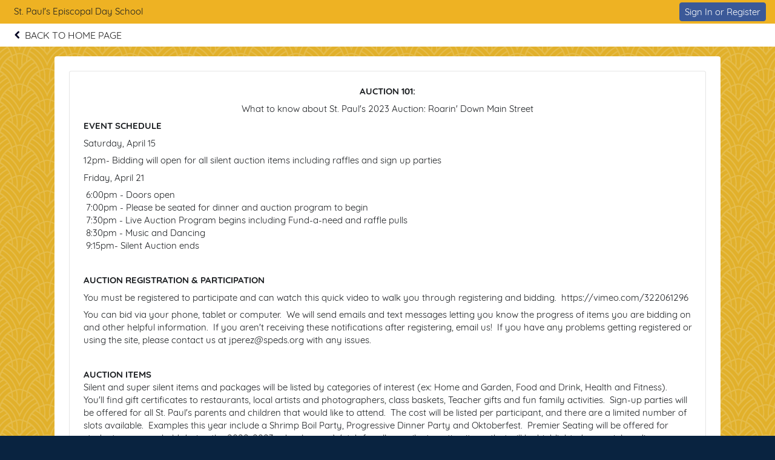

--- FILE ---
content_type: text/html
request_url: https://e.givesmart.com/events/sWy/page/Auction2023/
body_size: 9131
content:





















































	
	
	
	
	
	
	
	
	
	


 




	





<!DOCTYPE html>

	
	
		
	


	
	
	
	


	
	


	
	
		
		
	











<html lang="en" class="no-js no-ads">
<head>
	
		
	
	

	

		
			
				
				<script src="https://cmp.osano.com/16BetWTVxvf7jEBbA/64ab2f12-5b1c-4ffc-a5eb-ffe64de3fe5b/osano.js"></script>
				
			
		

		<script>
			window.dataLayer = [{googleAnalytics4:'null'},{customAnalytics:'null'}];
		</script>
		<!-- Google Tag Manager -->
		<script>
			(function(w,d,s,l,i){w[l]=w[l]||[];w[l].push({'gtm.start':
				new Date().getTime(),event:'gtm.js'});var f=d.getElementsByTagName(s)[0],
				j=d.createElement(s),dl=l!='dataLayer'?'&amp;l='+l:'';j.async=true;j.src=
				'https://www.googletagmanager.com/gtm.js?id='+i+dl;f.parentNode.insertBefore(j,f);
			})(window,document,'script','dataLayer','GTM-MLLS43D');
		</script>
	
	<!-- End Google Tag Manager -->

    
	
		
			<title>St. Paul's Auction &#124; Powered By GiveSmart</title>
		
		
	


	
	
		<meta property="og:title" content="St. Paul's Auction"/>
		<meta property="og:url" content="https://e.givesmart.com/events/sWy/" />
		<meta property="twitter:title" content="St. Paul's Auction"/>
		<meta property="twitter:description" content="Help St. Paul's Episcopal Day School spread the word about Roarin' Down Main Street - St. Paul's Auction 2023!"/>
		<meta property="og:description" content="Help St. Paul's Episcopal Day School spread the word about Roarin' Down Main Street - St. Paul's Auction 2023!"/>
	

	
		
		
			<meta property="og:image" content="https://s3.amazonaws.com/eventimages/events/111262/icon.png?v=415"/>
		
	
	<meta property="og:type" content="website"/>
	<meta property="fb:app_id" content="1494749077435519"/>
	
		
		
			<meta property="twitter:image" content="https://s3.amazonaws.com/eventimages/events/111262/icon.png?v=415 - Powered by GiveSmart"/>
		
	

	
	
	<meta charset="utf-8" />

	

	
		<meta name="viewport" content="width=device-width, initial-scale=1.0, minimum-scale=1.0,maximum-scale=1.0, user-scalable=no"/>
		<meta name="HandheldFriendly" content="true"/>
	
	

	<link rel="shortcut icon" href="/images/favicon.ico?v=3"/>
	<link rel="apple-touch-icon" sizes="57x57" href="/images/apple-icon-57x57.png"/>
	<link rel="apple-touch-icon" sizes="60x60" href="/images/apple-icon-60x60.png"/>
	<link rel="apple-touch-icon" sizes="72x72" href="/images/apple-icon-72x72.png"/>
	<link rel="apple-touch-icon" sizes="76x76" href="/images/apple-icon-76x76.png"/>
	<link rel="apple-touch-icon" sizes="114x114" href="/images/apple-icon-114x114.png"/>
	<link rel="apple-touch-icon" sizes="120x120" href="/images/apple-icon-120x120.png"/>
	<link rel="apple-touch-icon" sizes="144x144" href="/images/apple-icon-144x144.png"/>
	<link rel="apple-touch-icon" sizes="152x152" href="/images/apple-icon-152x152.png"/>
	<link rel="apple-touch-icon" sizes="180x180" href="/images/apple-icon-180x180.png"/>
	<link rel="icon" type="image/png" sizes="192x192"  href="/images/android-icon-192x192.png"/>
	<link rel="icon" type="image/png" sizes="32x32" href="/images/favicon-32x32.png?v=3"/>
	<link rel="icon" type="image/png" sizes="96x96" href="/images/favicon-96x96.png?v=3"/>
	<link rel="icon" type="image/png" sizes="16x16" href="/images/favicon-16x16.png?v=3"/>
	<script>document.documentElement.className = document.documentElement.className.replace('no-js','');</script>
	





<!--  ui-values: {pagecolor1=#092340, colorCountdown=#000, backgroundColor=#FFFFFF, pagecolor2=#6B7280, color1dark=#be8e1c, bannerTextColor=#FFFFFF, color1text=#1b1e21, color1=#eeb223, __cachebust=152, color2=#3b5998, useBgImage=true, color1Border=#E0E0E0, color2text=#FFFFFF, color2dark=#2f477a} -->


<link rel="stylesheet" type="text/css" href="/css/theme.css?v=7.9.6&amp;theme=givesmart" media="screen, handheld" />

<!-- it.eventToken sWy -->

	

<link rel="stylesheet" type="text/css" href="/events/sWy/styles.css?v=152_7.9.6" media="screen, handheld" />



    <link rel="stylesheet" type="text/css" href="https://s3.amazonaws.com/eventimages/events/111262/customCSS/custom.css?v=415" media="screen, handheld" />


<!--[if IE 9]><link rel="stylesheet" type="text/css" href="/css/ie9.css?v=7.9.6" /><![endif]-->
<!--[if (lt IE 9)]>
	<script src="/js/inc/respond.src.js?v=7.9.6"></script>
	<link rel="stylesheet" type="text/css" href="/css/ie8.css?v=7.9.6" />
<![endif]--><style>
		

.presentationWrapper {
	display:grid;
	grid-template-columns: 360px 1fr;
	padding-top: 2vh;
	padding-bottom: 2vh;
}
#showMenuText::before {
	content: ''; /* To generate the box */
	position: absolute;
	top: 0; right: 0; bottom: 0; left: 0;
	z-index: -1;
	background: #fff;
	transform: perspective(4px) rotateX(-2deg);
}
#main {
	width:100%;
	height:100vh;
	overflow:scroll;
	display:flex;
	flex-direction:column;
}

#preview #app, #preview #main {
	height: 96vh;
}
#app, #main, #preview-modal #app, #preview-modal #main {
	height: 85vh;
}
#embedContainer {
	background: #fff;
	position:relative;
}
.presentationWrapper #app iframe {
	width:100% !important;
	height:100% !important;
	border: none;
		 left: 0;
		 top: 0;
}
.presentationWrapper #main iframe {
	width:100% !important;
	height:100% !important;
	border: none;
	left: 0;
	top: 0;
}
.presentationWrapper #donateFrame {
	height:25% !important;
	border: none;
	position: absolute;
}


@media screen and (max-width:800px){
	.presentationWrapper {
		grid-template-columns: repeat(1, 1fr);
		margin-bottom: -24px;
	}
	#main {
		grid-column-start: 1;
	    grid-row-start: 1;
	    height: 40vh;
    	margin-bottom: 32px;
	}
	#app {
		height: 80vh;
	}
}

.playpause {
    background-repeat:no-repeat;
    width:30%;
    height:25%;
    right:0%;
    background-size:contain;
    background-position: center;
    
}
.donateOverlay {
	left: 50%;
	bottom: 22%;
	pointer-events: all;
    transform: translate(-50%, 0%);
}
.vert-center {
    transform: translate(0, 50%);
}
.btn-group-toggle {margin-top:2px;}
.btn-group-toggle .btn {
	color:#aaa;
	border:solid 1px rgba(0,0,0,.1);
	background:#eee;
	box-shadow:1px -1px 0px rgba(0,0,0,.1) inset;
}
.btn-group-toggle .btn.btn-group-toggle-active {
	background:#8B65B5;
	cursor:default;
	color:#fff;
	box-shadow:1px -1px 0px #1eaeb4s inset;
}
.btn-group-toggle .btn.btn-group-secondary-toggle-active {
	background:#b4b0a2;
	cursor:default;
	color:#fff;
	box-shadow:1px -1px 0px #b4b0a2 inset;
}
.btn-group .btn {
	text-transform: none;
	display: inline-block;
}
.btn-group>.btn:first-child:not(:last-child) {
	border-top-right-radius:0;
	border-bottom-right-radius:0;
}
.btn-group>.btn:first-child {margin-left:0;}
.btn-group>.btn:last-child:not(:first-child) {
	border-top-left-radius:0;
	border-bottom-left-radius:0;
}
.btn-group>.btn:not(:first-child):not(:last-child) {
	border-radius:0;
}
.btn-group .btn+.btn, .btn-group .btn+.btn-group, .btn-group .btn-group+.btn, .btn-group .btn-group+.btn-group {
	margin-left: -3px;
}
.btn-group>.btn {
	position: relative;
	float: left;
}
.btn-group>.btn.btn-13 {
	padding: 6px 10px;
	margin-top: -3px;
}
.btn-secondary {
	background-color: var(--brand-white-100);
}
.container-dropdown {
	right:154px;
	z-index:9999;
	padding:2px 10px;
	min-width:120px;
	display:none;
}
.container-dropdown li {
	margin:2px;padding:4px 4px;
	font-size:12px;
}
.container-dropdown li:hover{
	background: #eee;
	cursor:pointer;
}
.flex {
	display:flex;
}
.flex-end {
	justify-content: flex-end;
}
.flex-auto {
	flex: auto;
}

#presentationWrapper .app__messenger {
	min-height:0;
	min-width:0;
	height: 54vh !important;
    width: 100%;
}    
#cometChatContainer {
	height:60vh;
	width:30vw;
}

@media screen and (max-width:800px){
	#cometChatContainer {
		height:70vh;
		width:100vw;
	}
}
.text-black {color: var(--brand-gray-950) !important;}
.text-dk-blue {color: #1C2B39}
.text-cyan {color: #008C94}
.text-grey {color: var(--brand-gray-500)}
.bkg-grey {background-color: var(--brand-gray-500)}
.active {background-color: var(--brand-blue-100)}
.activity-filter:hover {background-color: var(--brand-white-300);}
.border-bottom {border-bottom: 1px solid #DCDCDC}
.page-home-event * {-moz-box-sizing:border-box; webkit-box-sizing:border-box; box-sizing:border-box; }
.page-home-event .container-1200 {margin:0 auto 8px;}
.page-home-event div[class*='container-']{padding:0 16px;}
.page-home-event .equalize-container div.container-tickets, 
.page-home-event .equalize-container div.container-white {padding:8px 16px;}
.page-home-event .footer-page { margin-top:0; }
.page-home-event .form-event-info {
	z-index:999;
	margin:16px auto 0;
}
.bgr-image {
  position: fixed; 
  top: 0; 
  left: initial;
  z-index: -1;
  /* Preserve aspect ratio */
  min-width: 100%;
  min-height: 100%;
}
.event-info-banner img{height:auto;display:block;}
.event-info-name {
	position:absolute;
	top:50%;
	-ms-transform: translateY(-50%);
	transform: translateY(-50%);
	left:60px;
	width:90%;
}
@media only screen and (min-width: 480px) {
	.pagecolor2 {
		color: #FFFFFF;
	}
}
.event-info-name h1 {font-size:2.5em;margin-bottom:10px;line-height:1.2; }
@media only screen and (min-width: 501px) {
	.event-info-name h1, .event-info-name div {color:#FFFFFF;}
}
@media only screen and (max-width: 500px) {
	.event-info-name h1, .event-info-name div {color:#6B7280;}
	.page-home-event div[class*='container-']{padding:0 8px;}
}
@media (min-width:675px) {
	.page-home-event .header-title {height:0;}
	.page-home-event .header-title-eventname {display:none;}	
	#main-content .custom-section-container {
		min-height:120px;
		padding:40px 30px;
		width:100%;	
		margin-bottom: 0;
	}
}

#main-content .event-info-body {
	min-height:120px;
	padding:40px 30px;
	width:100%;	
	margin-bottom:16px
}
.event-info-container {border-left:1px dotted #ccc;border-bottom:none;}
.event-info-container:first-child {border-left:none;}
.event-info-container:last-child {border-bottom:none;}
.event-info-module-event-description a, .event-info-module-event-description a:hover, .event-info-module-event-description a:visited { color:#0C91EC;}
.event-info-description { 
	line-height:1.6;
	padding:10px 120px 10px 120px; 
}
.event-info-sidebar {
	padding:8px 8px 8px 40px;
	min-height:50px;
	border-left:1px solid #EEE;
	position:relative;left:4px;
}
.event-info-sidebar h3, .event-info-sidebar p { margin-bottom:8px; }
.event-info-logout-link {
	margin-bottom:20px;
	text-decoration:underline;	
}
.event-info-sidebar-section-logo {
	margin:0 auto 25px;
	max-width:200px;height:150px;
}
.event-info-sidebar-section-logo img{
	max-height:150px;
	margin:auto;
	position:absolute;top:0;left:0;bottom:0;right:0;
 }
.event-info-maplink a{line-height:35px;}
.event-info-module-event-description{
	margin-bottom:80px;
	color:#5B6670;
}
#shareWidget .event-info-module-share {
	margin-top:25px;
	min-height:150px;
}
.event-wrapper .equalize-container .btn.btn-large {
	margin-bottom:16px;
	float:none;
}
.event-wrapper .equalize-container #form-register {
	margin-bottom:-6px;
	padding-bottom:0;
}
.page-home-event .icon-admin img{
	width:24px;
	float:left;
	margin:-2px 0 0 -8px;
}
@media screen and (min-width:768px) and (max-width:979px) {
	.form-event-info {
		float:left;
		margin-right:5%;
		min-height:215px;
		height:auto;
	}
	.form-event-info h2 {
		font-size:1.1em;
		padding:0;
	}
	.event-info-name img {
		width:35px;
		height:auto;
	}
	.event-info-name {left:30px;}
	.event-info-name h1 { font-size: 2em }
	.event-info-description { font-size:.9em; }
	.event-info-sidebar{
		border:none;
		padding-left:10px;
	}
	
}
@media screen and (max-width:800px) {
	.event-info-description {padding:10px;}
	.event-info-container {border-left:none; border-bottom:1px dotted #ccc;}
	.event-info-container h3 {font-size:1.5em;}
	#shareWidget .event-info-module-share {
		margin:0px 0px 25px;
		min-height:0px;
	}
}
@media screen and (max-width:767px) {
	.page-home-event .footer-page {
		bottom:-10px;
		margin-top:0;
	 }
	.form-event-info {
		float:left;
		margin-right:5%;
		width:100%;
	}
	.form-event-info h2 {padding:0;}
	.event-info-name img { width:40px; }
	.event-info-name h1 {font-size: 1.5em}
	.event-info-name {
		position:absolute;
		left:30px;
	}
	.event-info-description { padding:10px; }
	.event-info-sidebar {border:none; padding-left:10px}
	.event-info-date, .event-info-location {font-size:18px;}
}
@media screen and (max-width:500px) {
	.form-event-info {
		height:auto;
		width:100%;
		float:none;
		margin:5% auto;
		padding:12px;
		min-height:0;
	}
	.form-event-info h2 {
		margin-bottom:.5em;
		color:#1B1E21;
		line-height:1.2;
	}
	.event-info-name {
		position:relative;
		top:auto;left:auto;height:auto;
		padding:10px;
		white-space:normal;
		width:100%;
		text-align:center;
		-ms-transform: inherit;
		transform: none;
	}
	.event-info-date, .event-info-location, .page-home-event .form-event-info {height:auto;}
	.page-home-event .icon-admin {text-align:center;}
	.event-info-description { min-height:0; }
	.event-info-banner {position:relative;}
	.event-info-sidebar, .event-info-description {
		border-left:none;
		padding:10px;
	}
	.event-info-body {padding:0;}
	.event-info-sidebar {left:0;}	
}
@media (min-width:960px){
	#homePageBannerThumb {
		min-width: 300px;
	}
}
.page-home-event #ticketing {margin:12px 0;}
.event-info-description a:not(.btn), .event-info-description a:hover:not(.btn), .event-info-description a:visited:not(.btn), .event-info-description a:active:not(.btn), .event-info-description a:focus:not(.btn) { color:#0066B9; }
.event-info-description h1,.event-info-description h2,.event-info-description h3,.event-info-description h4,.event-info-description h5,.event-info-description h6 {padding-top:1em;padding-bottom:.5em;font-weight:bold;}
.event-info-description p {padding-bottom:1em;}
.ticketing-active .event-info-container, .ticketing-active #progressImageContainer, .ticketing-active .event-info-body, .ticketing-active .event-info-description-body, .ticketing-active .custom-section-container {display:none;}
.event-info-description ul,.event-info-description ol {padding-left:24px;}
.event-info-description ul {list-style:disc;}
.event-info-description ol {list-style:decimal;}
@media screen and (min-width:1310px){
	.ad-wrapper  {
		width:458px !important; 
	}
}

.custom-section-container p {
	word-wrap: break-word;
}</style>	
</head>


<body id="page" class=" pagecolor1">

<span id="versionHolder" style="display:none;" data-version="7.9.6"></span>
<script type="text/javascript">
	window.version_suffix = 'v=' + document.getElementById('versionHolder').getAttribute('data-version').trim();
</script>



	



<div id="wrapper" class="clearfix wide"  data-user="" data-userEmail="" data-charityName="St. Paul's Episcopal Day School">


	<div id="customBackgroundImage">
		
			<img class="bgr-image" src="https://s3.amazonaws.com/eventimages/events/111262/backgroundImage.jpg?v=415" />
		
	</div>



	
		
			









	
	
		
	



			
		
		<div id="ads">

</div>
		
			
				<div id="header" class="header-page relative clearfix">
					
					

					
					<div id="navigation-wrap" class="grid-12">
						
							
								<div class="grid-12 pad-2-sides s-pad-0 text-left header-title bgr-color1 text-15">
									
										
											<div class="grid-8 pad overflow-hidden header-title-eventname">St. Paul's Episcopal Day School</div>
										
										
									
									
										








<div class="grid-4 header-title-profile text-right float-right clickable front">
	
		
		
			
		
	
	
		
			
				
				
				
					
						<div class="pad-half-top relative">
							<a href="#" id="signInButton" class="btn btn-inline btn-15 s-btn-13" >Sign In or Register</a>
						</div>
					
				
			
		
		
	
</div>
									
								</div>
							
							<div id="headerAnchor" class="grid-12"></div> 
							<div id="back-header-menu" class="grid-12 bgr-white text-center uppercase clearfix">
								





<div id="back-cancel" class="header-link-back">
	<a tabindex="0" href="../../">
	<img src="/images/chevron-left.png" alt="Go back" />
		<div class="header-link-back-text" >
			
			Back to Home Page
			
			
		</div>
	</a>
</div>
							</div>
						
						
                            
							
						
						
						
						
					</div>		
				</div>
			
			
            
			<div id="pageModals" class="hidden">
				
			</div>
		
		
		
			<div class="flex relative s-block m-block">
				
				
				<div id="main-content" class="flex-grow clearfix marg-auto-sides relative width-base-large-screen pad-4-bottom s-pad-0 ">
					
					<div class="wrapper-1100 bgr-white pad-3 marg-top">
	 	 	<div id="customPageContent" class="bgr-white rounded border pad-3 content-text" data-id="0" style="min-height:600px">
	 	 		<div id="customFormPageValue" class="pad-3-bottom"><p style="text-align: center;" data-mce-style="text-align: center;"><strong>AUCTION 101:</strong></p><p style="text-align: center;" data-mce-style="text-align: center;">What to know about St. Paul's 2023 Auction:&nbsp;Roarin' Down Main Street</p><p style="text-align: left;" data-mce-style="text-align: left;"><strong>EVENT SCHEDULE</strong><br></p><p>Saturday, April 15</p><p> 12pm- Bidding will open for all silent auction items including raffles and sign up parties</p><p>Friday, April 21</p><p>&nbsp;6:00pm - Doors open&nbsp;<br>&nbsp;7:00pm - Please be seated for dinner and auction program to begin<br>&nbsp;7:30pm -&nbsp;Live Auction Program begins including Fund-a-need and raffle pulls<br>&nbsp;8:30pm - Music and Dancing<br>&nbsp;9:15pm- Silent Auction ends&nbsp;</p><p><br data-mce-bogus="1"></p><p><strong>AUCTION&nbsp;REGISTRATION &amp; PARTICIPATION&nbsp;</strong><br></p><p>You&nbsp;must&nbsp;be registered to participate and can watch this quick video to walk you through registering and bidding.&nbsp;&nbsp;https://vimeo.com/322061296</p><p>You can bid via your phone, tablet or computer.&nbsp; We will send emails and text messages letting you know the progress of items you are bidding on and other helpful information.&nbsp; If you aren't receiving these notifications after registering, email us!&nbsp; If you have any problems getting registered or using the site, please contact us at <a href="/cdn-cgi/l/email-protection" class="__cf_email__" data-cfemail="127862776077685261627776613c7d6075">[email&#160;protected]</a>&nbsp;with any issues.</p><p>&nbsp;</p><p><strong>AUCTION&nbsp;ITEMS&nbsp;</strong><br>Silent and super silent items and packages will be listed by categories of interest (ex: Home and Garden, Food and Drink, Health and Fitness).&nbsp; You'll find gift certificates to restaurants, local artists and photographers, class baskets, Teacher gifts and fun family activities.&nbsp;&nbsp;Sign-up parties will be offered for all St. Paul's parents and children that would like to attend.&nbsp; The cost will be listed per participant, and there are a limited number of slots available.&nbsp; Examples this year include a Shrimp Boil Party, Progressive Dinner Party&nbsp;and Oktoberfest.&nbsp; Premier Seating will be offered for student programs held during the 2022-2023 school year.&nbsp; &nbsp;Watch for all new silent auction items that will be highlighted on social media throughout the weekend!<br>&nbsp;</p><p><strong>RAFFLES</strong></p><p>-Golden Ticket: The biggest concert of the season is this summer at Arrowhead Stadium, Taylor Swift. Buy a Golden Ticket for $100, and you will be entered to win your chance to win 4 Founders Club tickets on Friday, July 7th, 2023 at 6:30 PM. Access to Founders Club with food and drink included. 1 Parking spot available in Red Parking section. Only 100 tickets will be sold!&nbsp;</p><p>Already have tickets? IStill buy a ticket and if you win goto the concert twice, sell your tickets online, be the coolest aunt and uncle ever and surprise a family member or sell to Bettine Freeman who really wants to win. With only 100 tickets being sold it is worth the gamble!&nbsp;</p><p>-Hot Lunch Raffle: This lucky winner will win lunch for a year for one student. A monthly credit will be applied to the appointed student account, August 2023 to May 2024 to cover the cost of daily lunch for one student for each month.</p><p>Raffles will close on Friday April 21&nbsp;at 8:00 p.m. and winners will be announced during the auction.</p><p><br>&nbsp;</p><p><strong>FUND-A-NEED</strong></p><p>Every year, St. Paul's parents choose one special project or school initiative to fund through the auction. This year, our FUND-A-NEED focus revolves around our core mission of BUILDING CONFIDENT LEARNERS. This project will update the Manica Multi-Purpose Room (MPR), the Stage &amp; Music Room, and Student Support Services Spaces. The improvements include:</p><p>BUILDING a new stage with soundproof walls to double as a permanent classroom for our toddler - 2nd grade music teacher, Mrs. O'Connell.<br>CONSTRUCTING three meeting spaces for student support services located on the left-hand side of the stair landing.<br>INSTALLING new flooring, repainting the MPR lunchroom, and adding a new breakout space available to all students and staff.</p><p>Your donation made directly to the Fund-a-Need online (and at the auction) will help St. Paul's stand out among the competition!&nbsp;</p><p>&nbsp;</p><p><strong>POST-AUCTION&nbsp;INFO</strong></p><p>Bidding and/or purchasing of auction items close at 9:15 p.m. on Friday, April 21. You will receive a text to let you know which items you have won with a reminder to review your purchases.&nbsp; Credit cards will be charged Monday morning. If you wish to pay by check to avoid credit card processing fees please notify us with an email to <a href="/cdn-cgi/l/email-protection" class="__cf_email__" data-cfemail="e0939085849381958394898f8ea09390858493ce8f9287">[email&#160;protected]</a>.<br>&nbsp;</p><p><strong>REDEMPTION</strong></p><p>Items purchased will be available for pick-up at St. Paul's Episcopal Church&nbsp;beginning Monday, April 24th from 12-6pm.</p><p><strong></strong></p><p><strong>What is St.&nbsp;Paul's 2023 Auction: Roarin' Down Main Street?</strong><br>The annual St. Paul's auction is the school's largest annual fundraising event. Parents, grandparents, church members, faculty, and staff gather to support the school at this fun and festive event. Guild committees include: silent auction, live auction, decorations, setup, sponsorships, auction gathering party and more.</p><p><strong>When and where is St. Paul's 2023 Auction: Roarin' Down Main Street?</strong><br>The auction is&nbsp;on Friday, April 21, 2023 from 6-11pm at the Madrid Theatre at 3810 Main Street KCMO 64111</p><p><strong>Will there be parking available?</strong></p><p>We encourage attendees to carpool and/or take an Uber. Limited parking is available at the Madrid Theatre.&nbsp;</p><p><strong>What is the attire?</strong><br>Casual cocktail attire.</p><p><strong></strong></p><p><strong>How do I bid on auction items?</strong><br>We are using Givesmart for all auction item bidding, including class baskets, wine and whiskey pulls, sign up parties, student parties, raffle tickets, silent auction items, and super silent items. You can access this on your phone, tablet or computer.</p><p>Visit Givesmart to sign in or create a login. Once you are registered, please enter your credit card information at this time so your purchases are not delayed. You will receive texts with important messages and announcements.</p><p>Bidding on live packages will happen in person. You can bid by proxy on any of the live items. Please contact <a href="/cdn-cgi/l/email-protection" class="__cf_email__" data-cfemail="99eae9fcfdeaf8ecfaedf0f6f7d9eae9fcfdeab7f6ebfe">[email&#160;protected]</a>&nbsp;to let us know you will be calling in during the live auction on April 21st to bid on your live item.</p><p>Check out will be completed online via your Givesmart account.</p><p><strong>What is a Sign-Up Party?</strong><br>Each year, at St. Paul's Episcopal Day School, we sell tickets to a variety of sign-up parties that will occur over the coming year. These parties are very popular and a lot of fun, with a variety of themes and activities involved. They are geared toward everyone from students, couples, guys night, mom's night and mother/child combos. There is truly a party for everyone and all proceeds from these parties go to support the school. Each party has a limit to the number of tickets that can be sold to each party so they usually sell out fast. Be sure to look at the list of sign- up parties and purchase tickets fas soon as they go live on April 21st.</p><p></p></div>
				</div>
	 	</div>
	
				</div>
			</div>
		

		

		
			<div class="grid-12 footer-page bgr-lite text-dark relative text-center pad-2-vert bordertop">
				<div class="grid-12 footer-host pad-2">
					<ul class="text-14">
						
							<li>Hosted By: St. Paul's Episcopal Day School</li>
						
						<li>Powered By: <a href="http://givesmart.com" class="link-color text-dark" target="_blank" rel="noopener">GiveSmart</a>, the premier <a href="http://givesmart.com.com/auctions/silent-auctions/mobile-bidding/" class="text-dark" target="_blank" rel="noopener">mobile bidding</a> and <a href="http://givesmart.com.com/event-management/fundraising-websites/" class="text-dark" target="_blank" rel="noopener">fundraising platform</a>.</li>
						<li class="pad-2-top">
							<a id="privacyPolicy" class="link-color" href="https://momentivesoftware.com/privacy-policy/" target="_blank" rel="noopener">Privacy Policy</a>
							<span class="pad-2-sides text-dark">&#124;</span>
							<a id="termsAndConditions" class="link-color" href="/termsAndConditions/" target="_blank" rel="noopener">Terms of Use</a>
							
								<span class="pad-2-sides text-dark">&#124;</span>
								<a id="orgTermsAndConditions" class="link-color" href="/events/sWy/termsAndConditions/" target="_blank" rel="noopener">Terms and Conditions</a>
							
						</li>
					</ul>
					
				</div>
			</div>
		
	
	

</div>

	

<script data-cfasync="false" src="/cdn-cgi/scripts/5c5dd728/cloudflare-static/email-decode.min.js"></script><script type="text/javascript" src="/js/core.js?v=7.9.6"></script>
<script type="text/javascript" src="/JavaScriptServlet"></script>


  


	<!-- Place check for sticky nav test mode here -->
	
		
	
	
	
<script src="/js/inc/sha256.js?v=7.9.6"></script>

<script type="text/javascript" src="/js/inc/jstz.min.js"></script>
<script type="text/javascript" src="/js/inc/jquery.cookie.min.js?v=7.9.6"></script>
<script type="text/javascript" src="/js/abc/signIn.js?v=7.9.6"></script><script type="text/javascript" src="/js/inc/jquery-ui-1.13.3.min.js"></script><script type="text/javascript" src="/js/inc/jsrender.min.js?v=7.9.6"></script>
		<script type="text/javascript" src="/js/inc/clipboard.min.js?v=7.9.6"></script>
	
	
	
	
	
	

	
	


	<div class="modals hidden">
		




	


<div id="signInModal" class="clearfix pad-2-sides pad-2-top">
	<div class="grid-12 clearfix text-left">
		<div class="msg-title pad-top pad-left"><h3>Log In</h3></div>
		



<div class="clearfix form-signin">
	<div class="text-left error pad-2-bottom hidden">
		<small>Couldn&#8217;t log in with the provided username and password. Please try again.</small>
	</div>
	
	<form id="form-signin" class="form-small text-left pad-bottom-0 grid-12" action="signIn/">
		

























































	

<div class="container-formfield clearfix " id="usernameField"
>
	
	    
		
            <label class="wide" for="username">Username</label>
        
	
	
		
		
			<div class="formfield-controls formfield-controls-notips clearfix">
				<div class="formfield-input " >
					
					
						
					    
						
							<input type="text"
								aria-label="Username"
								
								
							    
								name="username" 
								
								
								
								
								
								autocorrect="off" 
								autocomplete="off" 
							    
							    
								
								
								
								id="username" value="" />
						
					
					 
				</div>
				
			</div>
			
				
			
		
	
	
</div>
		

























































	

<div class="container-formfield clearfix  p-relative" id="passwordInputField"
>
	
	    
	        











	


<style>


     
    
    
        #showHidePasswordContainer {
           display: flex;
        }
    
  
    
.div-show-password {
    display: flex;
    justify-content: space-evenly;
    align-self: flex-end;
}
</style>

<div id="showHidePasswordContainer" style="justify-content: space-between;  ">
     <label style="width: 50% ;" for="passwordInput">Password      
        
     </label>
    <div class="div-show-password p-relative">
        <label data-id-password="passwordInput" class="text-11" style="margin-top: 3px;">Show Password</label>
    </div>
</div>
		
		
	
	
		
		
			<div class="formfield-controls formfield-controls-notips clearfix">
				<div class="formfield-input " >
					
					
						
					    
						
							<input type="password"
								aria-label="Password"
								
								
							    
								
								
								
								
								
								
								autocorrect="off" 
								autocomplete="off" 
							    
							    
								
								
								
								id="passwordInput" value="" />
						
					
					 
				</div>
				
			</div>
			
				
			
		
	
	
</div>
		<input type="hidden" id="password" name="password" value="" required="required"/>
	</form>
	<div class="clearfix pad-3-top grid-12">
	    






	
		
	
	


<form id="forgotPassword" method="post" action="/forgot/" >
	<input type="hidden" name="eventid" value="111262"/>
	<input type="hidden" name="redirect" value="/events/sWy/page/Auction2023/"/>
    <input type="submit" form="forgotPassword" name="redirectLink" id="redirectLinkForgot" value="Forgot Username or Password?" class="btn-link btn-link text-13 pad-0 border0 link-color" style="font-size:13px;margin-top:-27px;"/>
</form>

    	    <input type="submit" form="form-signin" class="btn btn-15 btn-right" id="signIn" value="Log In"/>
    	</div>
</div>

		<div class="grid-12 pad-left pad-1-top marg-top pad-right">
			<p class="pad-bottom"><small>Don't have an account yet?</small>
			<a class="link-color" href="../../signUp/" id="registerNowButton">Register Now</a></p>
			
		</div>
		<div class="grid-12 pad-4-bottom text-center pad-left pad-2-top marg-top bordertop pad-right">
            <a class="link-color" href="#" id="btnLogin">Admin Log In</a>
        </div>
	</div>
</div>
	</div>









	



<div style="display: none">
	<input id="domainValidateText" type="hidden" name="domainValidateText" value="givesmart.com" />
	<input id="canSeeAdminViewFlag" type="hidden" name="canSeeAdminView" value="false" />
</div>
</body>
</html>

--- FILE ---
content_type: text/css;charset=UTF-8
request_url: https://e.givesmart.com/css/theme.css?v=7.9.6&theme=givesmart
body_size: 1072
content:


:root {
  
    --chart-positive: #28A745;
  
    --chart-quaternary: #61C6D2;
  
    --chart-gridlines: #E0E0E0;
  
    --btn-primary-hover-border: #5E368C;
  
    --bg-primary: #F4F4F4;
  
    --chart-tertiary: #F26522;
  
    --btn-cancel-disabled-border: ;
  
    --chart-primary: #172A43;
  
    --chart-negative: #DC3545;
  
    --brand-beige-100: #FCDEE2;
  
    --brand-beige-500: #AC9660;
  
    --ribbon-primary-dark: #4E2E75;
  
    --brand-gray-600: #747474;
  
    --brand-green-450: #80AD6D;
  
    --btn-secondary-hover-bg: #C9C9C9;
  
    --btn-padding-y: 5px;
  
    --ribbon-primary: #6E3FA3;
  
    --font-family-default: 'Quicksand';
  
    --btn-padding-x: 5px;
  
    --brand-blue-300: #A9C4E2;
  
    --brand-orange-700: #B45F06;
  
    --icon-on-primary-bg: #747474;
  
    --btn-primary-disabled-bg: #C9C9C9;
  
    --brand-red-500: #B00020;
  
    --brand-black-500: #333F48;
  
    --brand-black-900: #000000;
  
    --brand-green-600: #157347;
  
    --btn-secondary-default-text: #6B7280;
  
    --brand-gray-200: #E0E0E0;
  
    --brand-teal-400: #88DBDF;
  
    --border-danger: #B00020;
  
    --brand-gray-950: #1b1e21;
  
    --brand-navy-500: #172A43;
  
    --btn-cancel-default-text: #747474;
  
    --brand-white-300: #F3F3F3;
  
    --btn-cancel-default-border: transparent;
  
    --btn-border-radius: 4px;
  
    --btn-primary-default-border: #6E3FA3;
  
    --btn-primary-hover-text: #F3F3F3;
  
    --bg-light: #FFFFFF;
  
    --btn-success-default-bg: #28A745;
  
    --bundled-primary: #00B0B9;
  
    --btn-primary-disabled-text: #6B7280;
  
    --brand-beige-200: #E2DCCB;
  
    --btn-cancel-default-bg: transparent;
  
    --btn-secondary-hover-text: #747474;
  
    --btn-primary-disabled-border: #C9C9C9;
  
    --tooltip-content-bg: #AC9660;
  
    --nav-submenu-hover-bg: #C9C9C9;
  
    --btn-danger-default-bg: #DC3545;
  
    --brand-blue-600: #0066B9;
  
    --btn-primary-default-text: #FFFFFF;
  
    --brand-yellow-750: #CC9900;
  
    --brand-gray-700: #585858;
  
    --brand-orange-400: #EB7E2E;
  
    --btn-small-font-size: 13px;
  
    --brand-black-600: #2A3037;
  
    --text-link-default: #0000EE;
  
    --brand-green-500: #28A745;
  
    --brand-purple-400: #C5ABD0;
  
    --btn-primary-hover-bg: #5E368C;
  
    --brand-teal-500: #61C6D2;
  
    --brand-yellow-500: #FCE9A2;
  
    --brand-gray-300: #C9C9C9;
  
    --brand-navy-400: #0B5CAB;
  
    --btn-cancel-disabled-bg: transparent;
  
    --btn-secondary-hover-border: #c7c8d1;
  
    --brand-purple-450: #9a6dad;
  
    --text-primary: #1b1e21;
  
    --brand-gray-250: #c7c8d1;
  
    --btn-danger-text: #FFFFFF;
  
    --btn-secondary-disabled-border: #747474;
  
    --text-danger: #B00020;
  
    --btn-cancel-disabled-text: #6B7280;
  
    --brand-gray-400: #BDBDBD;
  
    --brand-blue-500: #1C8BC3;
  
    --brand-gray-800: #383838;
  
    --brand-primary-light: #C5ABD0;
  
    --brand-white-250: #F4F4F4;
  
    --btn-danger-default-text: #FFFFFF;
  
    --brand-blue-100: #D3F0F0;
  
    --brand-orange-500: #F26522;
  
    --btn-danger-hover-bg: #B00020;
  
    --brand-red-300: #F8D7DA;
  
    --brand-black-700: #222222;
  
    --tooltip-content-color: #000000;
  
    --btn-secondary-default-border: #E0E0E0;
  
    --btn-primary-default-bg: #6E3FA3;
  
    --brand-purple-500: #6E3FA3;
  
    --brand-primary: #6E3FA3;
  
    --brand-teal-600: #319EA8;
  
    --brand-yellow-600: #FAD758;
  
    --text-link-visited: #6E3FA3;
  
    --btn-font-size: 14px;
  
    --chart-secondary: #1C8BC3;
  
    --btn-large-font-size: 16px;
  
    --btn-secondary-disabled-text: #F3F3F3;
  
    --font-family-fallback-1: Verdana;
  
    --brand-white-100: #FFFFFF;
  
    --btn-secondary-default-bg: #E0E0E0;
  
    --toggle-default-bg: #F0F0F0;
  
    --brand-purple-550: #5E368C;
  
    --bg-danger: #DC3545;
  
    --btn-secondary-disabled-bg: #FFFFFF;
  
    --brand-green-650: #768576;
  
    --brand-blue-800: #0000EE;
  
    --brand-gray-500: #6B7280;
  
    --brand-gray-900: #181818;
  
    --btn-danger-hover-text: #FFFFFF;
  
    --brand-blue-400: #72C2EB;
  
    --brand-secondary: #F3F3F3;
  
    --brand-red-400: #DC3545;
  
    --fundraise-primary: #1C6FB3;
  
    --brand-black-800: #111111;
  
    --bg-grey: #E0E0E0;
  
    --font-family-secondary: 'Roboto';
  
    --brand-purple-600: #4E2E75;
  
    --brand-teal-700: #21707A;
  
    --brand-gray-100: #F0F0F0;
  
}

--- FILE ---
content_type: text/css;charset=UTF-8
request_url: https://e.givesmart.com/events/sWy/styles.css?v=152_7.9.6
body_size: 101873
content:


@font-face {font-family:'Quicksand';font-weight:300;font-style:normal;src:url('/css/Quicksand-Light.ttf') format('truetype');}
@font-face {font-family:'Quicksand';font-weight:400;font-style:normal;src:url('/css/Quicksand-Regular.ttf') format('truetype');}
@font-face {font-family:'Quicksand';font-weight:500;font-style:normal;src:url('/css/Quicksand-Medium.ttf') format('truetype');}
@font-face {font-family:'Quicksand';font-weight:700;font-style:normal;src:url('/css/Quicksand-Bold.ttf') format('truetype');}

@font-face {font-family:'Roboto';font-weight:300;font-style:normal;src:url('/css/roboto-300.ttf') format('truetype');}
@font-face {font-family:'Roboto';font-weight:400;font-style:normal;src:url('/css/roboto-400.ttf') format('truetype');}
@font-face {font-family:'Roboto';font-weight:500;font-style:normal;src:url('/css/roboto-500.ttf') format('truetype');}
@font-face {font-family:'Roboto';font-weight:700;font-style:normal;src:url('/css/roboto-700.ttf') format('truetype');}

@font-face {font-family:'Inter';font-weight:300;font-style:normal;src:url('/css/Inter_18pt-Light.ttf') format('truetype');}
@font-face {font-family:'Inter';font-weight:400;font-style:normal;src:url('/css/Inter_18pt-Regular.ttf') format('truetype');}
@font-face {font-family:'Inter';font-weight:500;font-style:normal;src:url('/css/Inter_18pt-Medium.ttf') format('truetype');}
@font-face {font-family:'Inter';font-weight:700;font-style:normal;src:url('/css/Inter_18pt-Bold.ttf') format('truetype');}

.grid-1 *,.grid-2 *,.grid-3 *,.grid-4 *,.grid-5 *,.grid-6 *,.grid-7 *,.grid-8 *,.grid-9 *,.grid-10 *,.grid-11 *,.grid-12 *,*[class*='grid-'],div[class*='container-'],div[class*='wrapper-']{-moz-box-sizing:border-box;-webkit-box-sizing:border-box;box-sizing:border-box;}
.grid-1,.grid-10,.grid-11,.grid-12,.grid-2,.grid-3,.grid-4,.grid-5,.grid-6,.grid-7,.grid-8,.grid-9{margin:0;clear:none;float:left}.offset-0{margin-left:0}.grid-1{width:8.33333%}.offset-1{margin-left:8.33333%}.grid-2{width:16.66667%}.offset-2{margin-left:16.66667%}.grid-3{width:25%}.offset-3{margin-left:25%}.grid-4{width:33.33333%}.offset-4{margin-left:33.33333%}.grid-5{width:41.66667%}.offset-5{margin-left:41.66667%}.grid-6{width:50%}.offset-6{margin-left:50%}.grid-7{width:58.33333%}.offset-7{margin-left:58.33333%}.grid-8{width:66.66667%}.offset-8{margin-left:66.66667%}.grid-9{width:75%}.offset-9{margin-left:75%}.grid-10{width:83.33333%}.offset-10{margin-left:83.33333%}.grid-11{width:91.66667%}.offset-11{margin-left:91.66667%}.grid-12{width:100%}.offset-12{margin-left:100%}.pad{padding:.5em}.pad-left{padding-left:.5em}.pad-right{padding-right:.5em}.pad-top{padding-top:.5em}.pad-bottom{padding-bottom:.5em}.pad-sides{padding:0 .5em}.pad-vert{padding:.5em 0}.pad-2{padding:1em}.pad-2-sides{padding:0 1em}.pad-2-right{padding-right:1em}.pad-2-left{padding-left:1em}.pad-reverse{margin:0 -.5em;width:auto;box-sizing:content-box;float:none}.pad-0{padding:0 !important}.row{margin:0 -.5em;width:auto;box-sizing:content-box;float:none}
.grid-flex{display:flex;flex-wrap:wrap;}.flex{display:flex;}.s-flex-hidden{display:flex;}
.inline-flex{display:inline-flex;}
.flex-grow{flex-grow:1;}
.flex-col, .flex-direction-column {flex-direction:column;}
.overflow-auto{overflow-y: auto;}
.flex-1{flex:1;}
.flex-auto-0{flex: 0 0 auto;}.flex-auto-1{flex: 1 1 auto;}
.flex-flow-1{flex: 1 1 0%;}
.justify-content{justify-content: flex-start;}
.grid-align-middle{align-items:center;}.grid-align-end{align-items:flex-end;}.grid-align-center{align-items:center;}.grid-justify-center{justify-content:center;}.grid-justify-end{justify-content:flex-end;}.grid-justify-even{justify-content: space-evenly;}
.align-end {align-self: flex-end;}
.align-start {align-self: flex-start;}
.grid-gap-1{gap:0.5em;}
.marg-auto{margin:auto;}.marg-auto-sides{margin-left:auto;margin-right:auto;}
.marg-0{margin:0 !important;}.marg-top-0{margin-top:0 !important;}.marg-bottom-0{margin-bottom:0 !important}.marg-top{margin-top:16px;}.marg-top-8{margin-top:8px;}.marg-right{margin-right:8px;}.marg-2-left{margin-left:16px;}.marg-2-right{margin-right:16px;}.marg-3-right{margin-right:24px;}.marg-4-right{margin-right:32px;}.marg-top-rev{margin-top:-16px;}.marg-3-left{margin-left:24px;}.marg-3-bottom{margin-bottom:24px;}
.marg-half-bottom{margin-bottom:8px !important;}.marg-bottom{margin-bottom:16px !important;}.marg-bottom-rev{margin-bottom:-16px;}.marg-bottom-8{margin-bottom:8px}.marg-4-bottom{margin-bottom:32px;}.marg-4-top{margin-top:32px;}.marg-sides{margin-right:8px;margin-left:8px;}
.pad-2-vert{padding-top:1em;padding-bottom:1em;}.pad-2-top{padding-top:1em;}.pad-2-bottom{padding-bottom:1em;}
.pad-half{padding:.25em;}.pad-half-sides{padding-left:.25em;padding-right:.25em;}.pad-half-vert{padding-top:.25em;padding-bottom:.25em;}.pad-half-top{padding-top:.25em;}.pad-half-bottom{padding-bottom:.25em;}.pad-half-left{padding-left:.25em;}
.pad-quarter{padding:.125em;}.pad-quarter-sides{padding-left:.125em;padding-right:.125em;}.pad-bottom-0{padding-bottom:0 !important;}
.pad-3{padding:1.5em;}.pad-3-top{padding-top:1.5em;}.pad-3-left{padding-left:1.5em;}.pad-3-sides{padding-right:1.5em;padding-left:1.5em;}.pad-3-bottom{padding-bottom:1.5em;}
.pad-4{padding:2em;}.pad-4-sides{padding-left:2em;padding-right:2em;}.pad-4-vert{padding-top:2em;padding-bottom:2em;}.pad-4-bottom{padding-bottom:2em;}.pad-4-top{padding-top:2em;}.pad-4-left{padding-left:2em;}.pad-4-right{padding-right:2em; }.pad-7-right{padding-right:7em; }
.pad-5{padding:2.5em;}.pad-5-sides{padding-left:2.5em;padding-right:2.5em;}.pad-5-vert{padding-top:2.5em;padding-bottom:2.5em;}.pad-5-bottom{padding-bottom:2.5em;}.pad-5-top{padding-top:2.5em;}.pad-5-left{padding-left:2.5em;}.pad-5-right{padding-right:2.5em;}
.marg-top-neg{margin-top:-.5em;}.marg-left-neg{margin-left:-.5em;}.left-1{left: 1em;}
.pad-3-horizontal{padding-right:1.5em;padding-left:1.5em;}
@media (max-width:500px){.s-grid-1,.s-grid-10,.s-grid-11,.s-grid-12,.s-grid-2,.s-grid-3,.s-grid-4,.s-grid-5,.s-grid-6,.s-grid-7,.s-grid-8,.s-grid-9{margin:0;clear:none;float:left;}.s-offset-0{margin-left:0}.s-offset-half{margin-left:4%}.s-grid-1{width:8.33333%}.s-offset-1{margin-left:8.33333%}.s-grid-2{width:16.66667%}.s-offset-2{margin-left:16.66667%}.s-grid-3{width:25%}.s-offset-3{margin-left:25%}.s-grid-4{width:33.33333%}.s-offset-4{margin-left:33.33333%}.s-grid-5{width:41.66667%}.s-offset-5{margin-left:41.66667%}.s-grid-6{width:50%}.s-offset-6{margin-left:50%}.s-grid-7{width:58.33333%}.s-offset-7{margin-left:58.33333%}.s-grid-8{width:66.66667%}.s-offset-8{margin-left:66.66667%}.s-grid-9{width:75%}.s-offset-9{margin-left:75%}.s-grid-10{width:83.33333%}.s-offset-10{margin-left:83.33333%}.s-grid-11{width:91.66667%}.s-offset-11{margin-left:91.66667%}.s-grid-12{width:100%}.s-offset-12{margin-left:100%}.s-pad{padding:.5em}.s-pad-left-0{padding-left:0}.s-pad-left{padding-left:.5em}.s-pad-right{padding-right:.5em}.s-pad-top{padding-top:.5em}.s-pad-bottom{padding-bottom:.5em}.s-pad-sides{padding:0 .5em}.s-pad-vert{padding:.5em 0}.s-pad-2{padding:1em}.s-pad-2-left{padding-left:1em}.s-pad-2-right{padding-right:1em}.s-pad-4-right{padding-right:2em}.s-pad-2-sides{padding:0 1em}.s-pad-2-bottom{padding-bottom:1em;}.s-pad-4-top{padding-top:2em;}.s-pad-4-bottom{padding-bottom:2em;}}@media (min-width:501px) and (max-width:800px){.m-grid-1,.m-grid-10,.m-grid-11,.m-grid-12,.m-grid-2,.m-grid-3,.m-grid-4,.m-grid-5,.m-grid-6,.m-grid-7,.m-grid-8,.m-grid-9{margin:0;clear:none;float:left;}.m-offset-0{margin-left:0}.m-grid-1{width:8.33333%}.m-offset-1{margin-left:8.33333%}.m-grid-2{width:16.66667%}.m-offset-2{margin-left:16.66667%}.m-grid-3{width:25%}.m-offset-3{margin-left:25%}.m-grid-4{width:33.33333%}.m-offset-4{margin-left:33.33333%}.m-grid-5{width:41.66667%}.m-offset-5{margin-left:41.66667%}.m-grid-6{width:50%}.m-offset-6{margin-left:50%}.m-grid-7{width:58.33333%}.m-offset-7{margin-left:58.33333%}.m-grid-8{width:66.66667%}.m-offset-8{margin-left:66.66667%}.m-grid-9{width:75%}.m-offset-9{margin-left:75%}.m-grid-10{width:83.33333%}.m-offset-10{margin-left:83.33333%}.m-grid-11{width:91.66667%}.m-offset-11{margin-left:91.66667%}.m-grid-12{width:100%}.m-offset-12{margin-left:100%}.m-pad{padding:.5em}.m-pad-left{padding-left:.5em}.m-pad-right{padding-right:.5em}.m-pad-2-right{padding-right:1em}.m-pad-2-left{padding-left:1em}.m-pad-top{padding-top:.5em}.m-pad-2-top{padding-top:1em}.m-pad-bottom{padding-bottom:.5em}.m-pad-sides{padding:0 .5em}.m-pad-vert{padding:.5em 0}.m-pad-2{padding:1em}.m-pad-2-sides{padding:0 1em}}@media (min-width:801px){.l-grid-1,.l-grid-10,.l-grid-11,.l-grid-12,.l-grid-2,.l-grid-3,.l-grid-4,.l-grid-5,.l-grid-6,.l-grid-7,.l-grid-8,.l-grid-9{margin:0;clear:none;float:left;}.l-offset-0{margin-left:0}.l-grid-1{width:8.33333%}.l-offset-1{margin-left:8.33333%}.l-grid-2{width:16.66667%}.l-offset-2{margin-left:16.66667%}.l-grid-3{width:25%}.l-offset-3{margin-left:25%}.l-grid-4{width:33.33333%}.l-offset-4{margin-left:33.33333%}.l-grid-5{width:41.66667%}.l-offset-5{margin-left:41.66667%}.l-grid-6{width:50%}.l-offset-6{margin-left:50%}.l-grid-7{width:58.33333%}.l-offset-7{margin-left:58.33333%}.l-grid-8{width:66.66667%}.l-offset-8{margin-left:66.66667%}.l-grid-9{width:75%}.l-offset-9{margin-left:75%}.l-grid-10{width:83.33333%}.l-offset-10{margin-left:83.33333%}.l-grid-11{width:91.66667%}.l-offset-11{margin-left:91.66667%}.l-grid-12{width:100%}.l-offset-12{margin-left:100%}.l-pad{padding:.5em}.l-pad-left{padding-left:.5em}.l-pad-right{padding-right:.5em}.l-pad-top{padding-top:.5em}.l-pad-bottom{padding-bottom:.5em}.l-pad-sides{padding:0 .5em}.l-pad-vert{padding:.5em 0}.l-pad-2-left{padding-left:1em}.l-pad-2{padding:1em}.l-pad-2-sides{padding:0 1em}.l-neg-margin-top{margin-top:-30px}.l-neg-margin-left{margin-left:-25px;}.l-pad-0-bottom{padding-bottom:0 !important;}}
@media (min-width:801px) and (max-width:1120px){.ml-grid-3{width:25%}.ml-grid-4{width:33.33333%}.ml-grid-5{width:41.66667%}.ml-grid-6{width:50%}.ml-grid-8{width:66.66667%}.ml-grid-9{width:75%}.ml-grid-12{width:100%}.ml-offset-0{margin-left:0;}.ml-pad-4-bottom{padding-bottom:2em;}.ml-pad-2-right{padding-right:1em;}.ml-marg-2-right{margin-right:16px;}}
@media (max-width:500px){.s-flex-hidden{display:none;}.s-pad-0{padding:0 !important;}.s-pad-0-sides{padding-left:0 !important;padding-right:0 !important;}.s-pad-bottom-0{padding-bottom:0 !important;}.s-pad-half {padding:.25em;}.s-pad-2-top{padding-top:1em;}.s-pad-3{padding:1.5em;}.s-marg-0{margin:0 !important;}.s-marg-0-sides{margin-left:0;margin-right:0;}.s-grid-24{width:200%;} }
@media (min-width:501px) and (max-width:800px) { .m-pad-0 {padding:0;}.m-pad-half{padding:.25em;}.m-pad-4{padding:2em;} .m-pad-left {padding-left: .5em;} .m-pad-4-right{padding-right:2em;} .m-pad-2-vert{padding-top:1em;padding-bottom:1em;} .m-pad-4-vert{padding-top:2em;padding-bottom:2em;} .m-pad-2-vert{padding-top:1em;padding-bottom:1em;} .m-pad-4-vert{padding-top:2em;padding-bottom:2em;} .m-pad-8-right{padding-right:4em;}}
@media (min-width:801px){.m-marg-0{margin:0 !important;}.l-offset-1 {margin-left:8.33333%;}}
@media (min-width:1100px){ .xl-grid-8 { width:66.66666%;} .xl-grid-4 { width:33.33333%;} .xl-grid-3 { width:25%} .xl-grid-2 { width:16.66666%} .xl-pad-0 { padding:0; } .l-pad-4-vert{padding-top:2em;padding-bottom:2em;} }
.grid-grid {display:grid;}
@media (max-width:500px){.s-grid-grid {display:grid;justify-content: center;}}

@media (min-width:801px){.l-grid-auto-flow-col { grid-auto-flow: column; }}
@media (max-width:500px){.s-grid-auto-flow-col { grid-auto-flow: row; }}
.flex-container {align-items: center;max-width: 100%; overflow: hidden;}
.line-separator-height {border-left: 1px solid var(--brand-gray-600);height: 100%;}
.grid-auto-flow-col { grid-auto-flow: column; }
.grid-template-rows-auto-10 {grid-template-rows: auto auto auto auto auto auto auto auto auto auto auto auto;}
.grid-template-rows-auto-7 {grid-template-rows: auto auto auto auto auto auto auto;}
.grid-template-rows-auto-5 {grid-template-rows: auto auto auto auto auto;}
.grid-template-rows-auto-1 {grid-template-rows: auto;}
.grid-template-columns-auto-fit{grid-template-columns: repeat( auto-fit, minmax(250px, 1fr) );}
html,body,div,object,iframe,h1,h2,h3,h4,h5,h6,p,blockquote,ol,ul,li,form,fieldset,legend,label,table,header,footer,nav,section{ 
	margin:0;padding:0;border:0;line-height:1.4;
}
html,body{-webkit-text-size-adjust:100%;font-size:100%;min-height:100%;}
header,footer,nav,section,article,hgroup,figure{display:block;}
label,.btn{user-select:none;}
body {
	font-family: var(--font-family-default),var(--font-family-fallback-1), sans-serif;
    color: var(--text-primary);
	background:var(--bg-primary);
	font-weight:400;
	min-height: 100vh;
}
table{border-collapse:collapse;}
th{font-weight:500;}
#wrapper {min-height:100vh;}
#main-content {
	min-height:535px;height:100%;
	z-index:199;
}
div[class*='container-'] { 
	padding:8px 16px;
	border-radius:4px;
	margin-bottom:8px;
}
div[class*='wrapper-'] { 
	border-radius:4px;
	margin-left:auto;margin-right:auto;
}
div[class*='container-'].pad-sides{padding:0 .5em}
div[class*='container-'].pad-2, div[class*='container-'].l-pad-2 {padding:1em}
@media screen and (max-width:500px) { div[class*='container-'] { padding:8px; } }
div[class*='container-']:before, div[class*='container-']:after { content:" "; display:table; } .div[class*='container-']:after { clear:both; }
.container-well {
    background: var(--brand-white-250);
	background:rgba(0,0,0,.04);
	border:solid 1px rgba(0,0,0,.02);
	width:100%;
}
.container-lite {background:var(--brand-white-300);}
.wrapper-off-white {
    background: var(--brand-white-250);
	border:solid 1px var(--brand-white-300);
}
.container-white,.wrapper-white { 
    background: var(--brand-white-100);
	border:solid 1px var(--brand-white-250);
}
.container-white.error {border:solid 1px var(--brand-red-400);}

.container-offwhite{ background:var(--brand-white-300);border:solid 1px var(--brand-white-250);}
.info-box,.warning-box {
	padding:8px 8px 12px 68px;
	min-height:69px;
}
.info-box {	border:solid 1px; }
.img-no-sms {
	position: absolute;
	width: 1.4em;
}
.warning-box {
	background:var(--brand-yellow-500);
	color:var(--brand-orange-700);
}
.split-container {
	height: 100%;
    height: 100vh;
    overflow: auto;
}
.vertical-center {
  margin: 0;
  position: relative;
  top: 50%;
  -ms-transform: translateY(-50%);
  transform: translateY(-50%);
}
.logo-resize {
  max-width:50%;
  max-height:50%;
}
.vertical-center-form {
  margin: 0;
  position: relative;
  top: 40%;
  -ms-transform: translateY(-50%);
  transform: translateY(-50%);
}
.copyright {
  margin: 0;
  position: relative;
  top: 30%;
  -ms-transform: translateY(-50%);
  transform: translateY(-50%);
  color: var(--brand-gray-400);
}

.info-box .icon-info, .warning-box .icon-warning, .icon-info {
	top:12px;left:12px;
	padding:4px 16px;
	font-size:36px;
	line-height:1;
}
.scrollbox {
  max-height:300px;
  overflow:scroll;
  padding:4px 8px;
}
.scrollbar-thin {
    scrollbar-width: thin;
}
.container-page {
	max-width:940px;
	margin:16px auto;
}
.container-1200 { max-width:1200px; margin:16px auto; }
.container-1100 { max-width:1100px; margin:16px auto; }
.container-960 { max-width:960px; margin:16px auto; }
.container-800 { max-width:800px; margin:8px auto; }
.container-720 { max-width:720px; margin:8px auto; }
.container-640 { max-width:640px; margin:8px auto; }
.container-540 { max-width:540px; margin:8px auto; }
.container-480 { max-width:480px; margin:16px auto; }
.wrapper-1200 {max-width:1200px;}
.wrapper-1100 {max-width:1100px;}
.wrapper-1040 {max-width:1040px;}
.wrapper-1000,.mw-1000 {max-width:1000px;}
.wrapper-960 {max-width:960px;}
.wrapper-800 {max-width:800px;}
.wrapper-720 {max-width:720px;}
.wrapper-640 {max-width:640px;}
.wrapper-515 {max-width:515px;}
.wrapper-420 {max-width:420px;}
.wrapper-360 {max-width:360px;}
.wrapper-320 {max-width:320px;}
.wrapper-240 {max-width:240px;}
.min-width-360 {min-width: 360px;}
.container-controls {padding:0 .5em;}

header {margin-bottom:0;}
.header-page {
	width:100%;
	z-index:200;
}
.header-page .header-title {
	z-index:1;
	font-size:15px;
}
.header-page .header-title-eventname {
	text-overflow:ellipsis;
	white-space:nowrap;
}
.header-page .header-profile {
	text-overflow:ellipsis;
	white-space:nowrap;
	padding-right:24px;
}
.sticky {
	position: fixed;
   	top: 0;
}
@media (min-width:675px) {
	.page-purchase.page-org .header-page .header-profile {
		top: 48px;
	}
	.header-page .header-menu {min-height:60px;}
	.header-page .header-profile {
		font-size: 15px;
		text-transform: uppercase;
		font-weight: 500;
	}		
}
.header-page .header-profile-icon {
	font-size:9px;
	position:relative;top:-1px;
}
.header-page .header-menu {
	z-index:1;
    border-bottom:solid 1px var(--brand-white-300);
	margin-bottom:-1px;
}
.header-page .header-menu ul {
	clear:none;
	margin:0;
	border-top:0;
	text-align:center;
	cursor:pointer;
}
@media (min-width:501px) {
	.header-page .header-menu ul {
		padding-left:3px;
		text-align:left;
	}
}
.header-page .header-menu li {
	display:inline-block;
	position:relative;
	padding:1.25em;
	text-align:center;
}
.header-page .header-menu a li div {
    color: var(--brand-gray-950);
	font-size:15px;
	text-align:center;
	font-weight:500;
}
.header-page a li.current div {
    color: var(--brand-gray-950);
	opacity:1;
	border-bottom:2px solid #eeb223;
	font-weight:700;
}
.header-page a.current {
	color:#3b5998;
	border-radius:.5em;
	opacity:1;
}
.header-page .header-menu li a {
	display:inline-block;
	-webkit-transition:all 0.3s ease-out;-moz-transition:all 0.3s ease-out;-ms-transition:all 0.3s ease-out; -o-transition:all 0.3s ease-out; 
	transition:all 0.3s ease-out;
	margin:2px 0;
}
.header-page .header-menu-user {display:none;}
.header-page .header-menu a current:li div {
    color: var(--brand-red-400);
	text-align:center;
	margin:-7px 0 -4px 0;	
	opacity:.8;
}
@media screen and (min-width:1025px) {
	.header-page .header-menu a:hover {border-radius:.5em;opacity:1;}
	.header-page .header-menu a:hover li div{opacity:1;}
}
.header-link-back { background:var(--brand-white-100); }
.header-link-back a {display:block;padding:8px;}
.header-link-back img {
	margin:4px 8px 0px 16px;
	width:9px;
	float:left;
}
.header-link-back-text {
    color: var(--brand-black-700);
	text-align:left;
	font-weight:400;
	width: 50%;
}
#back-cancel a:focus {
    border: solid 1px var(--brand-blue-400);
	width:55%;
}
@media screen and (max-width:825px) {
	.header-page {height:auto;}
	.header-page .header-menu-logo { display:inline; }
	.header-page .header-menu-logo img { width:30px; }
	.header-page .header-menu-eventname {
		font-size:14px;
		width:30%;
		margin:.75em 0 0 0;
	}
	.header-page .header-menu-logo {
		width:40px;
		margin:.5em .2em 0 1.2em;
	}
	.header-page .header-menu ul {
		width:100%;
		margin:0;
		float:left;
		overflow-x:scroll;
		overflow-y:hidden;
	   white-space:nowrap;
	}
	.header-page .header-menu-eventname,.header-page .header-menu-user,.header-page .header-menu-logo,body.inforequired .header-page .header-menu {display:none;}
 }
 
 @media only screen and (min-device-width :768px) and (max-device-width :1024px) and (-webkit-min-device-pixel-ratio:1)  {
	.header-page .header-profile-name, .header-page .header-title-eventname {font-size:18px;}
	.header-page .header-menu-eventname {display:none;}
	.header-page .header-menu-user {display:none;}
	.header-page .header-menu-logo{display:none;}
	body.inforequired .header-page .header-menu {display:none;}
}
@media only screen and (min-device-width :768px) and (max-device-width :1024px) and (-webkit-min-device-pixel-ratio:1)  {
	.header-page .header-profile-name, .header-page .header-title-eventname  {
		font-size:18px;
	}
	.header-page .header-profile-icon{
		font-size:13px;
		margin-top:.3em;
	}
	.header-page .header-menu a li div { font-size:16px; }
}
@media screen and (max-width:500px) {
	.header-page .header-title{ height:auto; }
	.header-page .header-title-profile {
		height:auto;
		padding-right:4px;
		font-size:10px;
	}
	.header-page .header-title-eventname {
		font-size:12px;
		padding-left:10px;
	}
	.header-page .header-profile-name { font-size:12px; }
	.header-page .header-profile-icon { font-size:8px; }
	.header-page .header-profile { padding-right:0; }
	.header-page .header-menu ul { 
		text-align:center; 
		margin:0;
		overflow:auto;
		overflow-x:auto;
		overflow-y:hidden;
		white-space:nowrap;
	}
	.header-page .header-menu ul img {
		width:18px;height:18px;
		margin-bottom:2px;
	}
	.header-page .header-menu li {padding:1.25em .8em;}
	.header-link-back img {margin-left:3px;}
}
@media screen and (max-width:360px) {
	.header-page .header-menu li { padding:.8em .6em; }
}
.hidden-donors {z-index:10000;}
#openNotifications {top:6px;}
.notification-count {
    background:var(--tooltip-content-bg);
	border-radius: 50%;
	color:var(--tooltip-content-color);
	top:-10px;right:22px;
	line-height:1;
	font-size:11px;
	padding:3px 6px 1px;
}
ul { list-style:none; }
#tinymce ul, #tinymce ol, .rte-content ul, .rte-content ol {
	list-style: initial;
	display: inline-block;
	padding-inline-start: 24px;
}
#tinymce ul, .rte-content ul {
	list-style: disc;
}
#tinymce ol, .rte-content ol {
	list-style: decimal;
}
.content-text ol, .content-text ul {padding-left:24px;}
ul.bullets, .content-text ul {list-style:disc;}
ul.alpha {list-style:lower-alpha;padding-left:24px;}
ul.roman {list-style:lower-roman;padding-left:24px;}
ul.bullets li, ul.alpha li, ul.roman li, .content-text li {padding:4px 0;}
ul.list-row li {display:block;}
.content-text ul, .content-text ol {padding-bottom:.5em;}
img {
	max-width:100%;
	height:auto;
	border:0;outline:0;
}

a { text-decoration:none;color:var(--brand-gray-950);}
a.link-color, a.link-color:hover, a.link-color:visited, a.link-color:active, a.link-color:focus, .link-color, 
.content-text a:not(.btn, .toggle), .content-text a:not(.btn, .toggle):hover, .content-text a:not(.btn, .toggle):visited, .content-text a:not(.btn, .toggle):active, .content-text a:not(.btn, .toggle):focus { color:var(--text-link-default); }
.link-hover:hover {text-decoration:underline;}
a.link-red, a.link-red:hover, a.link-red:visited, a.link-red:active, a.link-red:focus, .link-red {color:var(--brand-red-400);}
.link-u {text-decoration:underline;}
a,button{touch-action: manipulation;}
h1 {
	text-rendering:optimizeLegibility;
	margin-bottom:0;
}
h1, h2 {font-weight:700;}
h3 {font-weight:500;}
h4 {font-size:.875em; font-weight:500;}
h5 {font-weight:400;}
p {font-size:15px;}
.title {padding-bottom:16px;font-weight:700;}
.content-text {font-size:15px;}
.content-text p {padding-bottom:.5em;}
.content-text h1,.content-text h2,.content-text h3,.content-text h4,.content-text h5,.content-text h6,
.content-text h1:first-child,.content-text h2:first-child,.content-text h3:first-child,.content-text h4:first-child,.content-text h5:first-child,.content-text h6:first-child {padding-top:0;}

form {padding-bottom:1em;margin-bottom:1em;}
.form-inline {
	display:inline-block;
	padding-bottom:0;
	margin-bottom:.5em;
}
select option[disabled] {display:none;}
select[disabled] {border:none;background:none;}
.title-form {padding:8px 0 16px;}
@media screen and (max-width:767px) {
	.title-form {padding:.5em 0 1em .25em;font-size:18px;}
}
label {
	padding:0 0 0 3px;
	float:left;
	font-weight:500;
	font-size:15px;
}
@media screen and (max-width:500px) {
	label { 
		padding:0 0 0 2px; 
		margin-bottom:-2px;
		font-size:16px;
	}
}
button {font-family: var(--font-family-default),var(--font-family-fallback-1), sans-serif;cursor:pointer;}
input,textarea {
	font-family: var(--font-family-default),var(--font-family-fallback-1), sans-serif;
	display:inline-block;
    background: var(--brand-white-100);
	-webkit-appearance:none;
	-moz-box-sizing:border-box;-webkit-box-sizing:border-box;-ms-box-sizing:border-box;-o-box-sizing:border-box;box-sizing:border-box;
    border:1px solid var(--brand-gray-300);
	border-radius:4px;
	padding:2px 10px 3px;
	margin:0 0 12px;
	float:left;
	font-size:13px;
	text-align:left;
	text-transform:none;
}
:focus{outline:none;}
input:focus:not(.btn):not(.disabled),textarea:focus {
	outline:0;
    color: var(--brand-gray-950);
    border-color: var(--brand-blue-400);
	-webkit-box-shadow:inset 0 1px 3px rgba(0,0,0,.05),0 0 8px rgba(82,168,236,.6);
	box-shadow:inset 0 1px 3px rgba(0,0,0,.05),0 0 8px rgba(82,168,236,.6);
}

/* custom radio*/
/* Enabled State */
.custom-radio:not(:disabled),
.custom-radio-target:has(.custom-radio:not(:disabled)),
.custom-radio-wrap:has(.custom-radio:not(:disabled)) {
	cursor: pointer;
	pointer-events: auto;
	opacity: 1;
}

/* Disabled State */
.custom-radio:disabled,
.custom-radio-target:has(.custom-radio:disabled),
.custom-radio-wrap:has(.custom-radio:disabled) {
	cursor: not-allowed;
	pointer-events: none;
	opacity: 0.6;
}
.custom-radio-target-tile:has(input[type="radio"]:checked) {
	border-color: var(--brand-blue-600);
}
.custom-radio-target-tile {
	height: 116px;
}

/* custom details */
/* Base styles for the details element */
.custom-details {
	position: relative;
}
/* Remove default marker and style summary */
.custom-details > summary {
	list-style: none;
	display: block;
	padding-right: 80px; /* Space for marker */
	position: relative;
}
.custom-details > summary::-webkit-details-marker {
	display: none;
}
/* Custom right-aligned ::marker */
.custom-details > summary::after {
	content: "Read more";
	position: absolute;
	right: 0;
	top: 0;
    color: var(--brand-blue-600);
	cursor: pointer;
}
/* Hide marker when expanded */
.custom-details[open] > summary::after {
	display: none;
}

select, .control-select, .custom-select-field {
	font-size:13px;
	background:var(--brand-white-100);
	background:url([data-uri]) no-repeat 95% 50% rgba(255,255,255,1);
	-webkit-appearance:none;
	-moz-box-sizing:border-box; -webkit-box-sizing:border-box; -ms-box-sizing:border-box; -o-box-sizing:border-box; box-sizing:border-box; 
    border:1px solid var(--brand-gray-250);
	padding:0.25em 0.6em;
	height:2.4em;
	width:49.5%;
	margin:0 0 16px;
	border-radius:4px;
	cursor:pointer;
	min-width:140px;
	font-family: var(--font-family-default),var(--font-family-fallback-1), sans-serif;
}

.select-DoB {
	font-size:13px;
    background: var(--brand-white-100);
	background:url([data-uri]) no-repeat 95% 50% rgba(255,255,255,1);
	-webkit-appearance:none;
	-moz-box-sizing:border-box; -webkit-box-sizing:border-box; -ms-box-sizing:border-box; -o-box-sizing:border-box; box-sizing:border-box; 
	border:1px solid var(--brand-gray-250);
    border:1px solid var(--brand-gray-100);
	padding:0.25em 0.6em;
	height:2.4em;
	width:49.5%;
	margin:0 0 16px;
	border-radius:4px;
	cursor:pointer;
	min-width:100px;
	font-family: var(--font-family-default),var(--font-family-fallback-1), sans-serif;
}


.input-DoB {
	width:120px;
}
@media screen and (max-width:500px){
	.s-select-DoB {
		min-width:100px;
	}
}

@media screen and (max-width: 768px) {
	select {
		font-size: 16px;
	}
}

select:focus:not(.disabled), input[type="text"]:focus:not(.disabled), input[type="tel"]:focus:not(.disabled), input[type="search"]:focus:not(.disabled), input[type="password"], input[type="number"]:focus:not(.disabled) {
	background-color:var(--brand-white-100);outline:none;
}
::-webkit-input-placeholder {color:var(--brand-gray-250);}::-moz-placeholder {color:var(--brand-gray-250);}:-ms-input-placeholder {color:var(--brand-gray-250);}:-moz-placeholder {color:var(--brand-gray-250);}
@-moz-document url-prefix() {select{background:var(--brand-white-100);}}
input[type=image],input[type=image]:focus { border:none; box-shadow:none; background:none; }
input[type=submit]:not(.text-16) {cursor:pointer;font-size:var(--btn-font-size);}
input[type=checkbox] {-moz-appearance:checkbox;-webkit-appearance:checkbox;appearance:checkbox;border:none; }
input[type=checkbox]:checked {background:var(--brand-blue-600);border:solid 1px var(--brand-blue-600); }
input[type=radio] {-moz-appearance:radio;-webkit-appearance:radio;appearance:radio;float:none;cursor:pointer;border:none;border-radius:50%;background:initial;}
.checkbox { margin:.33em .33em .5em 0; }
label small .checkbox {margin-top:5px;}
.label-checkbox {margin:-.75em 0 .5em 0;}
.label-radio {padding-left:20px !important;position:relative;}
.label-radio > input {position:absolute;left:0;top:2px;}
.btn-checkbox {
	padding:6px 12px 0 2px;
	margin:0 0 8px;
	cursor:pointer;
	position:relative;
}
.wrapper-radio-inline {
	width:auto !important;
	display:inline-block;
	padding-right:12px;
	cursor:pointer;
}
.wrapper-radio-inline input[type=radio] {margin:4px 4px 4px 0;}
.input-wide, .select-wide, .label-wide {width:100%;min-width:0; }
.input-underline {
	display: inline-block;
	width: auto;
	background: none;
	border: none;
	border-bottom: solid 1px rgba(211,211,211,0);
	border-radius: 0;
	padding: 0;
	margin: 0;
}
.input-underline:focus {
	box-shadow: none;
	background: none !important;
	color: inherit;
	border-color: inherit;
	border-bottom: solid 1px rgba(211,211,211,.5);
}
.search-inline {float:none;display:inline;width:210px;}
input[type=text]:not(.ui-autocomplete-input), input:not([type="submit"]):not([type="file"]):not([type="checkbox"]):not([type="radio"]) { height:2.4em; }
.disabled:not(.btn), input[type=text]:disabled:not(.btn), input[type=number]:disabled:not(.btn):not(.input-toggle),  select:disabled, input.hasDatepicker:disabled { 
	border:none;background:none;
	color:var(--brand-gray-950);-webkit-text-fill-color:var(--brand-gray-950);
	opacity:1;
	cursor:default;
	padding:4px;
}
input[type=number]::-webkit-inner-spin-button,input[type=number]::-webkit-outer-spin-button {-webkit-appearance:none;margin: 0;}
select[readonly] { background:var(--brand-gray-100) !important; }
.link-forgot a {
	color:#6B7280;
	text-decoration:underline;
}
.btn-cleartextinput {
	position:absolute;
	top:1px;right:8px;
	padding:3px 8px;
	line-height:1;
	font-size:20px;
}
.terms { font-size:.9em; }
.terms a { border-bottom:solid 1px var(--brand-gray-250); }

@media screen and (max-width:767px) {
	input[type=checkbox] {margin-top:4px;}
}
.errortip {
	position:absolute;
	bottom:36px;
	right:8px;
	width:240px;
	font-size:12px;
	background:var(--brand-white-100);
	padding:8px;
    border:solid 1px var(--brand-gray-400);
}
@media screen and (max-width:768px) {
	input:not(.text-12):not(.text-13):not(.text-14):not(.text-15):not(.text-16):not(.btn):not(.input-checkin), textarea { font-size:16px; padding:8px 4px 6px 10px;}
	input[type=submit]:not(.btn-inline) {padding:8px;} 
}
.container-page-form {
	width:92%;max-width:940px;
	margin-left:auto;margin-right:auto;
}
@media screen and (max-width:500px) {
	.container-page-form-inner { width:96%; margin:0 auto; }
	.container-page-form {margin:16px auto 32px;}
}
form .container-formfield, .wzrd-step .container-formfield { padding:0 0 8px; }
form .container-formfield label, .wzrd-step .container-formfield label {
	width:100%;padding:0 0 0;
}
.formfield-input {
	float:left;
	width:35%;
	position:relative;
}
.formfield-signUp-input {
	width:50%;
}
.formfield-controls-notips .formfield-input {width:100%;}
.formfield-input .character-count {
	position:absolute;
	top:-21px;right:2px;
	font-size:12px;
    color: var(--brand-gray-500);
}

@media screen and (max-width:640px) {
	.formfield-input {width:100%;}
}
.formfield-input input, .formfield-input textarea, .formfield-input select {
	width:100%;
	font-size:13px;
	margin:4px 0;
	cursor:pointer;
}
.formfield-input textarea { height:5em; }
.formfield-input.error:after {
	content:"";
	position:absolute;
	bottom:14px;
	right:-18px;
	height:12px;width:12px;
}
.formfield-required {
	font-size:.625em;
	padding:0 .5em;
	opacity:.33;
}

.formfield-required-optional {
	font-size:.625em;
	padding:0 .5em;
	opacity:.33;
}

.formtip {
	float:left;
	width:45%;
	padding-left:2%;
	height:40px;
	display:table;
}


@media screen and (max-width:1000px){
	.formtip {
		width:35%;
	}

}
@media screen and (min-width:768px) and (max-width:979px){
	.formtip {
		font-size:.85em;
	}

}
@media screen and (max-width:767px) {
	.formtip {margin-bottom:1em;font-size:.9em;}
}
@media screen and (max-width:640px) {
    .formtip { float:left;width:auto;color:var(--brand-gray-500);margin:0; }
}
.formtip .error {font-size:12px;}
.tip {
    color: var(--brand-gray-500);
	font-size: 12px;
	padding-bottom: 1em;
	padding-top: 4px;
}
@media screen and (max-width:500px) {
	.formfield-input.error:after {right:-14px;}
	.formtip {height:auto;}
}
.ok {
	background-image:url(/images/accept.png);
    color: var(--brand-green-500);
	background-repeat:no-repeat;
	background-position:center left;
	padding-left:25px;
	margin-top:10px;
}

.container-form-small {
	background:var(--brand-white-100);
    background:-ms-linear-gradient(top,var(--brand-white-300) 0,var(--brand-gray-250) 100%);
	background:linear-gradient(top,var(--brand-white-300) 0,var(--brand-gray-250) 100%);
    border-left:solid 1px var(--brand-white-300);border-right:solid 1px var(--brand-white-300);border-bottom:solid 1px var(--brand-gray-300);	box-shadow:0 1px 0 rgba(0,0,0,.1);
	width:100%;
	clear:both;
	margin:0 auto 1em;
	max-width:280px;
}
.form-small {
	margin-bottom:0;
	font-size:13px;
}
.form-small .container-formfield {padding:0 !important;}
.form-small .formfield-input, .form-small .formtip {width:100%;}
.form-small input[type="text"],.form-small input[type="password"],.form-small input[type="tel"] {
	background:var(--brand-white-100);
	padding:5px;
	font-size:13px;
}
.form-small select {
	padding:5px;
	font-size:13px;
}
.form-small label {
	font-weight:700;
	color:var(--brand-gray-600);
}
.form-small .btn {font-size:13px;}
.form-small .link-forgot {
	margin:5px auto 0;
	float:left;
	width:180px;
}
.form-small .link-forgot a, 
.form-small .form-register a {
	display:inline;
	margin:0;
	font-size:80%;
	line-height:13px;
	color:var(--brand-gray-500);
	text-shadow:0 1px 0 rgba(255,255,255,.6);
}
.form-small .link-forgot a:hover {
	color:#3b5998;
	text-decoration:underline;
	text-shadow:none;
}
@media screen and (max-width:500px){
	.container-form-small {
		height:auto;
		float:none;
		padding:12px;	
	}
	.container-form-small input[type="submit"] {
		width:auto;
		margin-top:16px;
	}
}
.invalid, .altInvalid, .errorWithUrl, .formtip .missing {
	padding-left:18px;
	display:table-cell;
	vertical-align:middle;
	margin-left:1%;
    background-repeat:no-repeat;background-position:center left;
	background-image:url(/images/error.png);
    background-repeat: no-repeat;
    background-position: center left;
}
.formfield-warning {
	padding-left:25px;
	display:table-cell;
	vertical-align:middle;
	margin-left:1%;
	background-repeat:no-repeat;background-position:center left;
	background-image:url(/images/warning_icon.png);
}
.warning input {
	background-repeat:no-repeat;background-position:center left;
    border:solid 1px var(--brand-blue-400);
	color: var(--brand-blue-400);
}
.error:not('.custom-select-field') {
	color:var(--brand-red-400) !important;
	background-repeat:no-repeat;background-position:center left;
}
select.error { background-position:center right; }
.error input:not(.ui-widget-content), .error select, .error textarea, input.error, select.error, textarea.error {
	border:solid 1px var(--brand-red-400) !important;
	color:var(--brand-red-400);
}
.error input:hover, .error select:hover,.error textarea:hover,
input.error:hover,select.error:hover,textarea.error:hover{cursor:var(--brand-gray-900);}

.custom-select-field.error {
	color: var(--brand-red-400) !important;
	border-color: var(--brand-red-400) !important;
}

.btn {
	display:block;
	background:#3b5998;
	color:#FFFFFF;
	text-align:center;
	margin:0 2px 4px;
	padding:var(--btn-padding-y) var(--btn-padding-x);
	border-radius:var(--btn-border-radius);
	width:auto;height:auto;
	-moz-box-sizing:border-box; -webkit-box-sizing:border-box; -ms-box-sizing:border-box; -o-box-sizing:border-box;box-sizing:border-box; 
	line-height:inherit;
	font-weight:400;
	transition:filter .25s ease-in-out;
	/*border-bottom:none !important;*/
	white-space:normal;
	outline:none !important;
	border: 1px solid #3b5998;
	user-select: none;
}
.btn.btn-secondary {
    background: var(--btn-secondary-default-bg);
    color: var(--btn-secondary-default-text);
    border: solid 1px var(--btn-secondary-default-border);
}
.btn:not(.disabled):not(.btn-no-hover):hover, .btn:not(.disabled):not(.nofocus):focus{
	background-color: var(--btn-primary-hover-bg);
    color: var(--btn-primary-hover-text);
	cursor:pointer;
    border: solid 1px var(--btn-primary-hover-border);
}
.bgr-primary .hover-dark:hover,
.bgr-primary .focus-dark:focus {
    background: var(--btn-primary-hover-bg) !important;
}
.btn-transparent:not(.disabled):not(.btn-no-hover):hover, .btn-transparent:not(.disabled):not(.nofocus):focus {
    background-color: transparent;
    color: var(--brand-primary);
    cursor: pointer;
    border: solid 1px var(--brand-primary);
}
.btn-secondary:not(.disabled):not(.btn-no-hover):hover, .btn-secondary:not(.disabled):not(.nofocus):focus {
    color: var(--btn-secondary-hover-text);
	background-color: var(--btn-secondary-hover-bg);
	cursor: pointer;
    border: solid 1px var(--btn-secondary-hover-border);
}
.btn-color1:not(.disabled):not(.btn-no-hover):hover, .btn-color1:not(.disabled):not(.nofocus):focus {
    filter: brightness(0.8) contrast(1.1) saturate(1.2);
    background-color: #eeb223;
    cursor:pointer;
    border: solid 1px #E0E0E0;
}
.btn a{color:var(--text-link-default);}
.btn-red:not(.disabled):not(.btn-no-hover):hover, .btn-red:not(.disabled):not(.nofocus):focus {
    background-color: var(--btn-danger-hover-bg);
    color: var(--btn-danger-hover-text);
    border: solid 1px var(--btn-danger-hover-bg);
}

button.btn {border:none;}
.form-singlebtn {
	margin:0 2px 4px;
	display:inline-block;
}
.btn-inline.link-color {border:none;background:none;color:var(--brand-primary);}
.btn-inline:first-child, .form-singlebtn:first-child { margin-left:inherit; }
.btn-inline:last-child, .form-singlebtn:last-child { margin-right:inherit; }
.btn.text-left {text-align:left;padding-left:12px;}
.red,.btn-red {background:var(--btn-danger-default-bg);color:var(--brand-white-100);border: solid 1px var(--btn-danger-default-bg);}
.btn.btn-dkblue {background:var(--brand-blue-600);color:var(--brand-white-100);border: solid 1px var(--brand-blue-600);}
.btn.btn-color1 {background:#eeb223;color:#1b1e21;border: 1px solid #E0E0E0;}
.btn-color2 {background:#3b5998;color:#FFFFFF;}
.btn.btn-color1-dk {background:#be8e1c;color:#1b1e21;border: 1px solid #2f477a}
.btn.btn-color2 {background:#3b5998;color:#FFFFFF;}
.btn.btn-green {background:var(--brand-green-500);color:var(--brand-white-100); border: solid 1px var(--brand-green-500);}
.btn.btn-white {background:transparent;color:var(--brand-white-250);border:1px solid var(--brand-white-250); border-bottom: 1px solid var(--brand-white-250) !important;}
.btn.disabled {background:var(--btn-primary-disabled-bg) !important;text-shadow:none;box-shadow:none;color:var(--brand-white-100) !important;border : 1px solid var(--btn-primary-disabled-border) !important;}
.btn-210 { width:210px !important; word-break: break-all;}
.plus-minus-toggle .toggle {
	width: 15px;
    text-align: center;
    padding: 3px 20px 4px 10px;
    cursor: default;
    background:var(--brand-teal-700);
    color:white;
}
@media screen and (max-width: 768px) {
	.plus-minus-toggle .toggle { padding: 6px 20px 8px 10px; }
}
.plus-minus-toggle input {
	padding: 8px 5px;
    text-align: center;
    border-radius: 0;
}
.plus-minus-toggle .toggle-active {
	cursor: pointer;
    background: var(--brand-gray-600);
}
.toggle {
	padding:4px 12px;
	background:var(--toggle-default-bg);
	float:left;
	margin-right:-1px;
	color:var(--brand-gray-900);
	border:solid 0.5px var(--btn-secondary-default-border);
	width:50%;
	text-align:center;
}
.toggle.text-14 { padding: 6px; }
.toggle-container:first-child .toggle, .toggle:first-child {
	border-top-left-radius:4px;
	border-bottom-left-radius:4px;
}
.toggle-container:last-child .toggle, .toggle:last-child {
	border-top-right-radius:4px;
	border-bottom-right-radius:4px;
}
.toggle-container .toggle {border-radius:0;}
.toggle-active, .donor-colors .toggle-active, #donationSelect .toggle-active {
	color:#FFFFFF;
	background:#3b5998;
	cursor:default;
}
.btn.tiny {width:8%;padding:0;}
.btn-wide,.btn.btn-large.btn-wide {width:100%;margin:0 auto 4px; padding: 5px; }
.btn-center {
	margin:0 auto 4px;
	float:none;
}
.btn:disabled,.btn:disabled:hover,.btn-disabled,.btn-disabled:hover {
	cursor:default !important;
	background:var(--btn-primary-disabled-bg) !important;
    border : 1px solid var(--btn-primary-disabled-border) !important;
	color:var(--btn-primary-disabled-text) !important;
	/*box-shadow:1px -1px 0px var(--brand-gray-400) inset !important;*/
	pointer-events: none;
	user-select: none;
}
.unselectable {user-select:none;}
.pointer-events-none {pointer-events:none;}
.disable-dropDown {
	pointer-events:none;
    color:var(--brand-gray-300) !important;
}
.btn.btn-large,.btn.btn-16 {
    font-size: var(--btn-large-font-size);
	padding:10px 18px;
	width:auto;
	font-weight:500;
}
.btn.btn-15 {
	font-size:15px;
	padding:4px 8px;
}
.btn.btn-14 {
	padding:7px 16px;
    font-size: var(--btn-font-size);
	line-height:1;
}
.btn.btn-13 {
	font-size:var(--btn-small-font-size);
	padding:3px 6px;
	line-height:1;
	-webkit-text-size-adjust:100% !important;
}
.btn.btn-10 {
	font-size: 10px;
	padding: 3px 4px 4px;
	line-height:1;
	-webkit-text-size-adjust:100% !important;
}
@media (min-width:801px){
	.btn.l-btn-13 {
		font-size:13px;
		padding:3px 6px;
		line-height:1;
		-webkit-text-size-adjust:100% !important;
	}
}
.btn.btn-icon {
	padding:3px 6px;
	line-height:1;
	font-size:12px;
}
.btn-cancel {
	float:right;
	margin-right:15px;
    color: var(--btn-cancel-default-text);
    background-color: var(--btn-cancel-default-bg);
}
.icon-download {
	background: var(--brand-white-300) url('/images/download.png') no-repeat;
	background-position-x: 0.5em;
	padding-left: 2.5em;
	background-size: 20px 20px;
	background-position-y: center;
	cursor: pointer;
	height: 30px;
	border: 1px solid var(--brand-gray-400);
	border-radius: 2px;
}
.btn-cancel-inline,.btn-inline-center {float:none;}
.btn-cancel:hover {color:#2f477a; text-decoration: underline; text-decoration-style: dotted; text-decoration-thickness: 1px;}
.form-small .btn.btn-13 { padding:6px; }
.btn-inline, .btn-inline-center {
	display:inline-block;
	padding:5px 12px;
	width:auto;height:auto;
	font-size:14px;
	float:none;
}
.btn-right {position:relative;float:right;}
.btn-left {
	position:static;
	float:left;
	margin-left:0;
	padding:5px 16px;
	width:auto;height:auto;
}
.inline-file-btn-container {margin-right:2px;}
.btn-gradient {
	color:var(--brand-gray-500);
	border:1px solid var(--brand-gray-250);
	background-image:-moz-linear-gradient(top,var(--brand-white-250), var(--brand-gray-300));
	background-image:-webkit-linear-gradient(top, var(--brand-white-250), var(--brand-gray-300));
	background-image:linear-gradient(top, var(--brand-white-250), var(--brand-gray-300));
}
@media screen and (max-width:500px){
	.s-btn-wide{ width:100% !important; }
	.btn.s-btn-13 {
		font-size:13px;
		padding:5px 6px;
		line-height:1;
		-webkit-text-size-adjust:100% !important;
	}
}
.container-radio {
	width:50%;
	margin-top:4px;
	margin-bottom:0px !important;
	min-height:30px;
	float:left;
	display:inline-block;
	padding-bottom:0;
	background:var(--brand-white-300);
}

.tab-radio {
	width:50%;
	margin-top:4px;
	margin-bottom:0px !important;
	min-height:48px;
	float:left;
	display:inline-block;
	padding: 20px 0;
	background:var(--brand-white-300);
	border-bottom: 1px solid rgb(190, 190, 190);
}
.tab-radio.active {
	background :var(--brand-white-100);
	border-bottom : none;
}
.tab-radio.active input.radio-push ~ label {
	color: var(--brand-primary);
}
.tab-radio:not(.active) input.radio-push ~ label {
	font-weight: 300;
}
.tab-radio input.radio-push ~ label {
	display:inline-block;
	padding:14px;
	position:absolute;
	top:0;left:0;right:0;bottom:0;
	text-align:center;
	cursor:pointer;
	color:var(--brand-gray-500);
	
	border-bottom:none;
	margin-bottom:0;
}
.container-radio .tab-radio input.radio-push ~ label {
	border:1px solid var(--brand-gray-250);
}
input.radio-push {
	clip:rect(0,0,0,0);
}
input.radio-push ~ label {
	display:inline-block;
	padding:4px;
	position:absolute;
	top:0;left:0;right:0;bottom:0;
	text-align:center;
	cursor:pointer;
	color:var(--brand-gray-500);
	border-bottom:none;
	margin-bottom:0;
}
.container-radio input.radio-push ~ label {
	border:1px solid var(--brand-gray-250);
}
input.radio-push {clip:rect(0,0,0,0);}
input.radio-push ~ label {top:0;left:0;right:0;bottom:0;}
input.radio-push ~ label[for=opt1] {border-bottom:1px solid var(--brand-gray-250);}
.container-radio.left label {border-top-left-radius:4px;}
.container-radio.right label {border-top-right-radius:4px;}
input.radio-push:checked ~ label[for=opt1] {
	border-bottom:none;
	background:var(--brand-white-100);
}
.container-radio input.radio-push:checked ~ label[for=opt1] {
	border-right-color:var(--brand-gray-250);
}
input.radio-push ~ label[for=opt2], input.radio-push ~ label[for=opt3] {
	border-left:none;
	border-bottom:1px solid var(--brand-gray-250);
}
input.radio-push:checked ~ label[for=opt2], input.radio-push:checked ~ label[for=opt3] {
	border-bottom:none;
	background:var(--brand-white-100);
}
input.radio-push:checked ~ label { font-weight:500; }
.tab-content-container.border-dark {
	border-top:none;
	padding:10px 8px;
}
td.greyOut, .table-bulkedit td.greyOut {
	opacity:0.7;
    background: var(--brand-gray-100);
}
td.error { background:var(--brand-red-400); }
td.dropdown, td.autocomplete > div { font-style:italic; }
.icon-breadcrumb {
	color:rgba(0,0,0,.3);
	font-size:.6em;
	top:-.2em;
}
td.ellipsis {
	max-width: 100%;
	overflow: hidden;
	text-overflow: ellipsis;
	white-space: nowrap;
}
.ellipsis {
	overflow: hidden;
	text-overflow: ellipsis;
	white-space: nowrap;
}
.icon-admin {
	top:24px;right:24px;
	z-index:9999999;
	color:var(--brand-white-100);
}
.icon-triangle-down-menu-ribbon{
	border-left:.5em solid transparent;border-right:.5em solid transparent;
	border-top:.5em solid var(--brand-gray-300);
	margin:0.8em 0.0em 0px 2px;
}
.img-paid {
	width:auto;height:auto;
	right:66px;
	max-width:150px;
}
.item .img-paid {left:0;}


.ui-icon-plus:after {background-image:url(/images/icons-png/plus-white.png);}
.ui-icon-minus:after {background-image:url(/images/icons-png/minus-white.png);}
.ui-btn-icon-left:after {
	background-color:var(--brand-gray-600);
	background-color:rgba(0,0,0,.3);
	background-position:center center;
	background-repeat:no-repeat;
	border-radius:1em;
	content:"";
	position:absolute;
	display:block;
	width:22px;height:22px;
}
.ui-btn-icon-left:after {top:50%;margin-top:0;}

.ribbon-wrapper-item {
	width:85px;height:88px;
	overflow:hidden;
	position:absolute;
	top:-1px;right:-1px;
	z-index:9999;
}
.ribbon-wrapper-item-inner {
	width:100px;height:103px;
	overflow:hidden;
	position:absolute;
	top:-1px;right:-1px;
	z-index:9999;
}
.ribbon-item {
	font-size:11px !important;
	font-weight:700;
	text-align:center;
	-webkit-transform:rotate(45deg);-moz-transform:rotate(45deg);-ms-transform:rotate(45deg);
	transform:rotate(45deg);
	position:relative;
	padding:5px 0;
	left:-2px;top:12px;
	width:120px;
	color:var(--brand-white-100);
}

.ribbon-item-overflow {
	font-size:11px !important;
	font-weight:700;
	text-align:center;
	-webkit-transform:rotate(45deg);-moz-transform:rotate(45deg);-ms-transform:rotate(45deg);
	transform:rotate(45deg);
	position:relative;
	padding:5px 0;
	left:-3px;top:10px;
	width:120px;
	color:var(--brand-white-100);
}

.ribbon-wrapper-item-long {
    width: 150px;
    height: 110px;
    overflow: hidden;
    position: absolute;
    top: -1px;
    right: -1px;
    z-index: 9999;
}

.ribbon-item-long {
    font-size: 11px !important;
    font-weight: 700;
    text-align: center;
    -webkit-transform: rotate(45deg);-moz-transform: rotate(45deg);-ms-transform: rotate(45deg);
    /* transform: rotate(
45deg); */
    position: relative;
    padding: 5px 0;
    left: 30px;
    top: 35px;
    width: 150px;
    color: var(--brand-white-100);
    /* right: 10px; */
}


.ribbon-item-inner {
	left:-45px;
	top:28px;
	width:200px;
}
.ribbon-item-red { background:var(--brand-red-400); }
.ribbon-item-green { background:var(--brand-green-450);}
.ribbon-item-graygreen { background-color:var(--brand-green-650); }
.ribbon-item-dark,.ribbon-item-black { background:var(--brand-gray-950); }
.ribbon-item-primary-dk { background:var(--ribbon-primary-dark); }
.ribbon-item-primary { background-color:var(--ribbon-primary); }
.ribbon-item-beige { background-color:var(--brand-beige-200); color:var(--brand-gray-950); }
.ribbon-item-graygreen { background-color:var(--brand-green-650); }
.ribbon-item-teal { background-color:var(--brand-teal-600); color:var(--brand-white-100); }
.item-description {
	margin:0 0 16px;
	padding-bottom:16px;
	border-bottom:dotted 1px var(--brand-gray-250);
}
.item-description a, .item-description a:hover, .item-description a:visited, .item-description a:active {
	color:var(--brand-blue-600);
	font-weight:700;
	text-decoration:underline;
}
.star-form {
	padding:4px 8px;
	margin:8px;
}
.star-form input {padding:0 4px !important;height:auto !important;}
.container-item-thumb .star-form {
	bottom:-8px;left:-8px;
	box-shadow:none;background:none;
}
.container-item-thumb .star-text {display:none;}
@media screen and (max-width:500px){
	.watching-count {
		font-size:12px;
		padding:0;
		margin-top:-8px;
	}
}
.winner {background:var(--brand-white-100); border:2px solid #2f477a; }
.container-item-form .bid input, .container-item-form .purchase input {
	margin-bottom:0;padding:2px 4px 4px;
}
.list-group-top{
	border-top-right-radius:4px;border-top-left-radius:4px;
	padding:8px 11px;
}
.list-group-top-label { padding-left:4px; }
.ui-btn-icon-left .list-group-top-label { padding-left:32px; }
.list-group-item:last-child {
	border-bottom-left-radius:4px;border-bottom-right-radius:4px;
}
.list-group-item {
	overflow:hidden;
	width:100%;
	padding:12px 8px 12px 16px;
	border:1px solid var(--brand-gray-300);
	background:var(--brand-white-100);
	border-top:none;
}
.list-group-user {
	text-overflow:ellipsis;
	white-space:nowrap;
}
div .btn-triangle {font-size:80%;}
@media screen and (max-width:500px){
	.list-group-item { padding:20px 10px; text-overflow:ellipsis;margin:0; }
}
.container-item {
	width:96%;
	max-width:960px;
	margin:16px auto;
}
@media screen and (max-width:720px) {
	.container-item { margin:0;width:100%; }
}
@media screen and (max-width:360px) {
	.container-item { padding:0 4px; }
}
.item {
	*display:inline;*zoom:1;
	z-index:100;
	width:300px;
	height:300px;
	overflow:hidden;
	background-color:var(--brand-white-100);
	margin:auto;
	padding:0;
	cursor:pointer;
	position:relative;
	border-radius:2px;
    border:solid 1px var(--brand-gray-200);
	vertical-align:bottom;
	box-shadow: 0px 2px 48px 9px rgba(0,0,0,0.07)
}
#views[data-fmvon=true] .item {
	height:316px;
}
@media (max-width:500px){ 
	#views .category-items-container .item.item-sm {
		width:175px;
		height:200px;
	}
	#views[data-fmvon=true] .category-items-container .item.item-sm {
		height:208px;
	}
}
@media (max-width:356px){ 
	#views .category-items-container .item.item-sm {
		width:155px;
		height:180px;
	}
	#views[data-fmvon=true] .category-items-container .item.item-sm {
		height:188px;
	}
}

.item span.close {display:none;}
.item a {
	text-decoration:none;
}
.item a:not(.btn):hover {color:var(--brand-gray-950);}
.item .container-item-thumb { 
	min-height:157px;
	padding:0;margin:0;
}
.item .container-item-thumb:before, .item .container-item-thumb:after,
.item .container-item-img:before, .item .container-item-img:after,
.ad-wrapper .ad-container:before, .ad-wrapper .ad-container:after {content:"";display:none;}
.container-item-thumb .item-name {
	text-overflow:ellipsis;
	display:block;
	white-space:nowrap;
	overflow:hidden;
	font-size:20px;
}
.container-item-thumb .item-price {
	font-size:16px;
	line-height:1.1;
}
.container-item-thumb .item-name.text-small,.container-item-thumb .text-small span {font-size:12px;}
.item .container-item-img-thumb { 
	padding:0px 0 0;
	margin:0;
	min-height:224px;
}
@media (max-width:500px){ 
	.item-sm .container-item-img-thumb { 
		min-height:0;
	}
}
.item .img-item-sm {
	margin:0 auto;
	width:136px;
	border-radius:2px;
	height:102px;
}
.item .close {right:12px;}
.item .close {
	top:9px;
	background:var(--brand-gray-950);
	box-shadow:inset 0px 24px 20px -15px rgba(255, 255, 255,0.1), inset 0px 0px 10px rgba(0,0,0,0.4),0px 0px 30px rgba(255,255,255,0.4);
}
.item .close:hover {
	box-shadow:inset 0px -24px 20px -15px rgba(255, 255, 255,0.01), inset 0px 0px 10px rgba(0,0,0,0.4),0px 0px 20px rgba(255,255,255,0.4);
	cursor:pointer;
}
.item .close, .container-item .purchased, .item .purchased {
	padding:1px 5px;
	position:absolute;
	font-family:Arial, sans-serif;
	width:20px; height:20px;
	height:auto; width:auto;
	color:var(--brand-white-100);
	text-decoration:none;
	border-radius:5px;
}
.item-number { top:9px;left:9px; }
.item-number img {
	height:35px;
	max-width:none;
	padding:0;
	text-align:center;
}
.item-number img { width:40px; }
.item-number span {
	position:absolute;
	left:7px;
	color:#FFFFFF;
	font-size:21px;
	background:#3b5998;
	filter: brightness(.8) contrast(1.6);
	padding:2px 5px 2px 6px;
	line-height:1;
}
.container-item-thumb .item-number span {
	font-size:20px;
	padding:4px 6px;
}
.container-item .item-name {font-size:20px;}
.container-item .item-number span {left:10px;}
.container-item-thumb .purchased {top:86px;}
.container-item .purchased, .item .purchased {
	left:6px;
    background: var(--brand-green-450);
}
.item .item-number {
	position:absolute;
	top:0;left:-8px;
	z-index:999;
}
.item-price-status {font-weight:500;}
.item-donate {font-size:20px !important;font-weight:500;}
.container-item-thumb .closed,.container-item .closed {color:var(--brand-gray-500);}
.item-img {
	width:136px;height:102px;
	border:1px solid var(--brand-gray-250);
	margin-top:5px;
	padding:0
}
.item .status {
	position:absolute;
	top:80px;right:11px;
}
.item .status img {
	max-width:20px;
	height:auto;
}
.list {
	height:100%;
	font-size:0; /* remove whitespace between inline-blocks */
}

@media (min-width:1121px){
	.items-list {
		height:100%;
		font-size:0; 
		display: grid;
	    gap: 24px;
	    justify-content: center;
	    grid-template-columns: repeat(auto-fit, minmax(300px, 4fr));
	    max-width: 1310px;
	    margin: 0 auto;
	}
}
@media (min-width:801px) and (max-width:1120px){
	.items-list {
		height:100%;
		font-size:0; 
		display: grid;
	    gap: 24px;
	    justify-content: center;
	    grid-template-columns: repeat(auto-fit, minmax(300px, 4fr));
	    max-width: 950px;
	    margin: 0 auto;
	}
}
@media (min-width:501px) and (max-width:800px) {
	.items-list {
		height:100%;
		font-size:0; 
		display: grid;
	    gap: 24px;
	    justify-content: center;
	    grid-template-columns: repeat(auto-fit, minmax(300px, 4fr));
	    max-width: 625px;
	    margin: 0 auto;
	}
}
@media (max-width:500px){
	.items-list {
		height:100%;
		font-size:0; 
		display: grid;
	    gap: 24px;
	    justify-content: center;
	    grid-template-columns: repeat(auto-fit, minmax(300px, 4fr));
	    max-width: 300px;
	    margin: 0 auto;
	}
}

.items-list li { 
	display:inline-block;
	font-size:16px;
	position:relative;
}
.list-left {width:96%;margin:auto;}
.list li { 
	display:inline-block;
	font-size:16px;
	position:relative;
	overflow:hidden;
}
.contain-tablelist li { border-bottom:dotted 1px var(--brand-gray-250); }
@media screen and (max-width:400px) { 
	.contain-tablelist .btn.btn-13 {padding:10px 6px;}
}
label[for="price"],label[for="remaining"] { float:none; }
.user-indicators {
	top:8px;left:0;
}
.indicator {
	padding-right:4px;
	display:inline-block;
	height:19px;
}
.container-item-thumb .indicator-ticket img {height:18px;width:auto;}
.container-item-thumb .container-item-img .img-cardonfile,.item .img-cardonfile {width:27px;}
@media screen and (max-width:767px) {
	.item-name {width:inherit;}
}
div[class*='container-item-img']:before, div[class*='container-item-img']:after {content:"";display:none;}
.container-item .item-price { 
	padding-bottom:4px;
	font-size:24px;
}
@media screen and (max-width:800px) {
	.container-item .container-item-form {
		max-width:500px;
		margin:0 auto -1em;
		float:none;
	}
}
.container-item-info { z-index:99; }
.container-item-donation {
	max-width:500px;
	margin:0 auto;
}
.container-item .container-item-img {
	margin:0 auto 12px;
	padding:0;
	width:auto;height:auto;
	-moz-box-shadow:0 1px 3px rgba(34, 25, 25,0.4);-webkit-box-shadow:0 1px 3px rgba(34, 25, 25,0.4);
	box-shadow:0 1px 3px rgba(34, 25, 25,0.4);
}
.img-item-lg {width:auto;vertical-align: middle;}
.img-donate {width:225px;height:100%;}
@media screen and (max-width:767px) {
	.container-item-form form {
		max-width:540px;
		margin:0 auto;
	}
}
.container-item .item-info {
	max-width:360px;
	margin:0 auto 8px;
}
.container-item .item-number > img {width:51px;height:50px;}
.container-item .item-number {position:absolute;left:-10px;}
.container-item .item-number, .container-item .close {top:0;}
.container-item .status, 
.container-item .close,
.container-item .purchased,
.container-item .status { 
	top:172px;
}
.container-item-img .img-cardonfile, .container-item .item .img-cardonfile {
	width:30px;
}
.item-img { margin-top:0; }
@media screen and (max-width:500px) {
	.item-name {font-size:18px;}
	.page-items-list .item-name,.page-donations .item-name {margin-bottom:-4px;}
	.item-price {font-weight:400;}
	.item-price-status {padding:4px 0 5px;}
}
.item-error { background:var(--brand-red-400);}
.item-error .container-item-img-thumb { opacity:.8;}
.form-bid .container-radio {margin-top:0;}
#backToTop {
	position:fixed;
	right:0;bottom:90px;
	z-index:999999;
	padding:2px 6px 4px;
	background:#3b5998;
	color:#FFFFFF;
	filter: brightness(1.4) saturate(60%);
	border-top-left-radius:4px;border-bottom-left-radius:4px;
	cursor:pointer;
	transform:translate3d(100%,0,0);
}
#backToTop.active {
	-webkit-transform:translate3d(0,0,0);-ms-transform:translate3d(0,0,0);
	transform:translate3d(0,0,0);
}
#backToTop .icon {
	-webkit-transform:rotate(-90deg);-ms-transform:rotate(-90deg);
	transform:rotate(-90deg);
	margin-bottom:-4px;
	position:relative;
	top:-9px;
}
.wzrd-step {
    border: solid 1px var(--brand-gray-100);
	margin:8px 0;
	position:relative;
	width:100%;
	float:left;
}
.wzrd-step:first-child {margin-top:0;}
.wzrd-step:last-child {margin-bottom:0;}
.wzrd-step-header {margin:16px 0 0;}
.wzrd-step-header .icon-number { float:left;font-size:24px; }
@media screen and (max-width:500px) {
	.wzrd-step {border:none;}
	.wzrd-step-header {margin:0;}
}
.wzrd-step-icon {
	float:left;
	height:0;width:0;
	overflow:hidden;
}
.wzrd-step-icon img {
	-webkit-transition:opacity .5s ease-out;
	opacity:0;
}
.wzrd-step-header-title {margin-right:16px;}
.wzrd-step-content { padding-bottom:24px; }

.wzrd-modal {
	background:rgba(244,244,244,.9);
	z-index:999;
	width:100%;height:100%;
	position:absolute;top:0;left:0;
}
.wzrd-modal-panel {
	width:80%;
	width:300px;
	margin:32px auto;
	float:none;
	border:solid 1px var(--brand-gray-250);
}
@media screen and (max-width:360px) {
	.wzrd-step-active .wzrd-modal-panel {width:287px;}
}

.wzrd-step-content .wzrd-btn-edit { margin-right:16px; }
.wzrd-step-disabled {opacity:.5 !important; cursor:default !important; }
.wzrd-step-enabled {opacity:1; cursor:pointer; }
.wzrd-step-enabled .wzrd-step-header, wzrd-step-complete .wzrd-step-header {cursor:pointer;}
.wzrd-step-disabled .wzrd-step-content  {opacity:0;}
.wzrd-step-enabled.wzrd-step-disabled .wzrd-step-content, .wzrd-step-complete.wzrd-step-disabled .wzrd-step-content { opacity:.5; }
.wzrd-step-active .wzrd-step-content {opacity:1;}

@media screen and (max-width:376px) {
.wzrd-step-active .wzrd-step-content {
	margin-bottom: 40px;
	}
}

.wzrd-step-content .foldFields, .wzrd-step-content .foldFields * {
	-webkit-transition:0;-moz-transition:0;transition:0;
}
.wzrd-step-complete .wzrd-step-content *, .wzrd-step-enabled .wzrd-step-content * {
	-webkit-transition:all .25s ease-in-out;-moz-transition:all .25s ease-in-out;
	transition:all .25s ease-in-out;
}
.wzrd-step-complete {cursor:pointer;}
.wzrd-step-enabled .wzrd-step-content .wzrd-step-content-enabled-hidden,
.wzrd-step-complete .wzrd-step-content .wzrd-step-content-complete-hidden,
.wzrd-step-complete .error-container {display:none;}
.wzrd-step-complete .step-content-summary, .wzrd-step-enabled .step-content-summary {
	width:100%;margin-bottom:-8px;
}
.wzrd-step-complete .order-step-summary, .wzrd-step-enabled .order-step-summary {
	min-height:0;
	padding:8px 16px;
	opacity:.75;
}
.wzrd-step-complete.step-attendees .order-tickets-summary, .wzrd-step-enabled.step-attendees .order-tickets-summary {display:none;}
.icon-ticket {
	display:block;padding:2px;
	margin-right:2px;margin-bottom:5px;
}
.icon-ticket img {
	width:18px;
	border-radius:10px;
	border:solid 1px var(--brand-gray-500);
}
.wzrd-step-complete:hover .order-step-summary, .wzrd-step-enabled:hover .order-step-summary {opacity:1;}
.wzrd-step-complete .wzrd-step-icon-complete { 
	height:auto;
	width:auto;
	position: absolute; 
	top:30px; 
	left:40px;
}

@media screen and (min-width:767px)  and (max-device-width:1024px) {
.wzrd-step-complete .wzrd-step-icon-complete {
	top:24px;
	left:32px;
	}
}
@media screen and (max-width:767px) {
.wzrd-step-complete .wzrd-step-icon-complete {
	left:18px;
	top:6px;
	}
}
.wzrd-step-complete .order-tickets-summary .ordersummary-tickets-attendees, .wzrd-step-enabled .order-tickets-summary .ordersummary-tickets-attendees {display:none;}
.wzrd-step-complete .wzrd-step-icon-complete img {opacity:1;}
.wzrd-step-complete .wzrd-next, .wzrd-step-enabled .wzrd-next {display:none;}
.wzrd-step-complete .wzrd-step-content { padding-bottom:0; }
.wzrd-btn-edit {display:none;}
.wzrd-step-complete .wzrd-btn-edit, .wzrd-step-enabled .wzrd-btn-edit {display:inline;}
.wzrd-step-complete .ordersummary-total, .wzrd-step-enabled .ordersummary-total {
	border-top:none;margin-top:0;
	float:right;
}
.wzrd-step-complete .order-tickets-summary > strong,
.wzrd-step-complete .order-sponsorships-summary > strong,
.wzrd-step-complete .order-extras-summary > strong {
	display:none;
}
.wzrd-step-enabled #order h5 small {display:none;}
@media screen and (max-width:767px) {
	.wzrd-step-complete .ordersummary-tickets-attendees, .wzrd-step-enabled .ordersummary-tickets-attendees {display:none;}
	.wzrd-step-complete .ordersummary-total, .wzrd-step-enabled .ordersummary-total {
		float:none;
		margin-top:4px;
	}
	.order-step-summary { min-height:0; }
}

.header-controls {
	margin:32px 0 0;
	padding:8px 16px;
}
.header-controls input[type=text], input[type=search], #export {margin:0px;}
.header-controls .container-controls { padding-left:0;}
.header-controls .container-controls select {margin-bottom:4px;}
.header-controls .container-controls form { float:left; margin-bottom:8px; padding-bottom:8px;}

#signInModal #form-signin {width:270px;}
.form-signin, .form-signup, .form-register {
	float:left;
	width:100%;
	padding:8px;
}
.form-signin.container-form-dropdown.form-signin {padding:8px;}
.form-signin input[type=text],.form-signin input[type=password],
.form-signup input[type=text],.form-signup input[type=password] {
	font-size:16px;
}

@media screen and (min-width:1300px) {
	.formfield-signUp-input{
		width:50%;
	}
}

@media screen and (max-width:1299px) {
	.formfield-signUp-input{
		width:55%;
	}
}
@media screen and (max-width:1000px) {
	.formfield-signUp-input{
		width:65%;
	}
}
@media screen and (max-width:640px) {
	.formfield-signUp-input{
		width:100%;
	}
}
@media screen and (min-width:767px) {
	.page-items-list .form-signin, .page-items-list .form-signup, .page-items-list .form-register {
		float:none;width:320px;
	}
}
.form-signup input[type="submit"] {
	width:100%;
	float:none;
	margin:4px 0 1px;
}
.container-item .form-signin {float:none;}
.container-item .form-signin .formtip {display:none;}
.container-item .container-item-img-thumbgallery {height:auto;}
.thumbgallery {
	padding:0 8px;
	z-index:9999;
}
.thumbgallery .btn {display:none;}
.thumbgallery img { 
	width:24.5%;
	cursor:pointer;
	opacity:.8;
	border:solid 1px var(--brand-white-300);
	margin:.24%;
}
.thumbgallery img:hover, .thumbgallery img.active {opacity:1;}
.thumbgallery img.active {border:solid 1px #3b5998;}
@media screen and (min-width:501px) { 
	.thumbgallery-thumbs {
		display:block !important;
	}
}
@media screen and (max-width:500px) { 
	.thumbgallery .btn {
		display:inline;
		position:absolute;
		top:-36px;left:8px;
		z-index:9999;
	}
}
.msg {margin:8px auto 48px;width:86%;max-width:360px;}
.msg h1 { margin-bottom:16px; }
.msg-title { color:var(--brand-gray-950); margin-bottom:15px; }
.msg-body,.wzrd-modal-panel .msg-body {
	padding:0 0 32px;
	color:var(--brand-gray-500);
}
.tooltip {
	position:absolute;
	bottom:100%;left:0;
	margin-bottom: 2px;
	background:var(--brand-blue-600);
	border:2px solid var(--brand-white-100);
	padding:4px 8px;
	color:var(--brand-white-100);
	font-size:12px;
	border-radius:4px;
	font-weight:normal;
}
.tooltip:after {
	position:absolute;
	top:100%;left:16px;
	content:" ";
	height:0;width:0;
	border:solid transparent;
	pointer-events:none;
	border-color:rgba(136, 183, 213,0);
	border-top-color:var(--brand-blue-600);
	border-width:4px;
	margin-left:-4px;
}
.tooltip.tip-bottom {
    background: var(--tooltip-content-bg);
    color: var(--brand-white-300);
    top: 100%;
    bottom: inherit;
    left: -4px;
}
.tooltip.tip-bottom:after {
	position: absolute;
    top: -4px;
    left: 16px;
    content: " ";
    height: 0;
    width: 0;
    border-style: none;
    border-left: 4px solid transparent;
    border-right: 4px solid transparent;
    border-bottom: 4px solid var(--tooltip-content-bg);
    margin-left: -4px;
}
.tooltip.error {background:var(--brand-red-400) !important;color:var(--brand-white-100) !important;}
.tooltip.error:after {border-top-color:var(--brand-red-400) !important;}
#donateFieldContainer input {font-size:16px;padding:7px 7px 7px 24px;}
#donateFieldContainer label {padding:11px 18px;}
@media screen and (max-width:400px) { 
	#enterDonationTicketing #donateFieldContainer input {
	    font-size: 14px;
	    padding: 4px 4px 4px 20px;
	}
	#enterDonationTicketing #donateFieldContainer label {top:-5px;left:-10px;}
}
.container-sociallinks {  
	background:none;
	padding:40px;
	min-height:150px;
}
#shareWidget .link-social { margin-bottom:20px; }
.link-social { display:inline-block; padding:0 5px;}
.link-social-item { width: 35px;height:35px; }

.skip-link{
	color: transparent;
	background: transparent;
	position: absolute;
	font-size: 16px;
	width: 160px;
	padding: 12px 15px;
	border-radius: 0 0 15px 15px;
	transform: translateY(-100%);
	left: 50%;
	z-index: 100000;
}

#skipSocialLink {
	top: -16%;
}

#skipItemInfo {
	top: -1%;
}
.accessible-description{
	position: absolute;
	width: 1px;
	height: 1px;
	overflow: hidden;
	border: none;
	color: transparent;

}

.skip-link:active,  .skip-link:focus{
	transform: translateY(0%);
    color: var(--brand-white-100);
    background: var(--brand-primary);
	text-decoration: underline;
	transition: all 750ms;
}

@media screen and (max-width:500px) { 
	.container-sociallinks {
		width:100%;
		padding:8px 0 !important;
	}
	.link-social {
		margin:5px auto;
		display:inline-block;
	}
	
	.link-social-item  {
		width: 45px;
		height: 45px;
	}
}
div[data-megamenu] li {display:block;}
.megamenu-clearfilter { margin:0 8px; color:#3b5998; }

.video-container { 
	margin:16px auto 8px;
	width:320px;height:180px;
}
@media screen and (max-width:340px) {
	.video-container {width:304px;height:171px;}
	.flex-video{ margin-bottom:0px; }
}
.flex-video{position:relative;height:0;overflow:hidden;padding-top:1.38889rem;padding-bottom:56.25%; }
.flex-video iframe, .flex-video object, .flex-video embed, .flex-video video {position:absolute;height:100%;top:0;left:0;width:100%;}

.container-form-dropdown {
	top:90px;right:10px;
	width:280px;
	z-index:900;
	margin:2px 0 0;
	-webkit-box-shadow:0 5px 10px rgba(0,0,0,.2);
	box-shadow:0 5px 10px rgba(0,0,0,.2);
	background-clip:padding-box;
}
.container-form-dropdown .formtip {display:none;}
.container-profile-dropdown {
	top:92px;right:15px;
	z-index:9999;
	padding:2px 10px;
	min-width:120px;
	display:none;
}
.container-profile-dropdown li {
	margin:2px;padding:4px 4px;
}
.container-profile-dropdown li:hover{background:var(--brand-gray-100); }
 @media only screen and (min-device-width:768px) and (max-device-width:1024px) and (-webkit-min-device-pixel-ratio:1) {
	.container-profile-dropdown li {font-size:16px; }
 }
 @media screen and (max-width:500px)  {
	.container-profile-dropdown {right:5px;top:65px;}
	.container-form-dropdown {top:65px;}
}

#ads, .no-js .ad {display:none;}
.ad {height:50px;}
@media screen and (min-width:500px) { 
	.ad {display:none;} 
}
.ad-container-item {height:100%;}

@media screen and (min-width:421px) and (max-width:1309px){
	.ad-wrapper  {
		width:626px;
		padding:6px;margin:auto;
		border-radius:2px;
		vertical-align:bottom;
		grid-column: span 2/3;
	}
}

@media screen and (min-width:1310px){
	.ad-wrapper  {
		width:626px;
		padding:6px;margin:auto;
		border-radius:2px;
		vertical-align:bottom;
		grid-column: span 2/5;
	}
}
@media screen and (max-width:420px) {
	.ad-wrapper-sm:before  {
		width:300px;
		margin:auto;
		border-radius:2px;
		vertical-align:bottom;
	}
	.ad-wrapper .ad-frame {
	    top: 0;
	    left: 0;
	    width: 100%;
		height: 285px;
	}
}

@media screen and (min-width:401px) {.ad-wrapper .ad-frame { height: 285px; }}
#ad-wrapper-outer { height:100%; width:100%;}
#ad-wrapper-inner {
	table-layout:fixed;height:100%;width:100%;
}
#ad-wrapper-inner td { 
	vertical-align:middle;
	height:100%;
	text-align:center;
}
.ad-text {
	width:66%;
	padding: 5px;
}
.ad-text .btn {box-shadow:none;}
.ad-image {
	width:33%;
}
.ad-image img {
	
	height:auto;
	max-height:100%;max-width:100%;}
.ad-text p, .ad-text a {display:inline-block;word-break: break-word;}
.ad-text p {padding:0 8px;}
.ad-image-only img {
	height: 100%;
}
.ad-text:only-child .ad-headline {
	font-size: clamp(0.9rem, 1vw + 1rem, 2.2rem);
}
.ad-text .ad-headline {
	font-size: clamp(1rem, 1.5rem, 2.5vw);
	display: block;
}
#ad-wrapper-inner .btn {
	font-size:13px;
	border-radius:16px;
	color:var(--brand-white-100);
	padding:4px 16px;
	text-decoration:none;
	margin:6px .5em;
	display:inline-block;
}
.ad-container-item .ad-image, .ad-container-item .ad-text { width:48%; }
input.autocomplete-loading {
	background-image:url(/images/autocomplete.gif);background-position:center right;background-repeat:no-repeat;
}
ul.autocomplete {
	position:absolute;
	overflow:hidden;
	background-color:var(--brand-white-100);
	border:1px solid ButtonShadow;
	margin:0;padding:0;
	list-style:none;
	color:var(--brand-gray-950);
	display:none;
	z-index:1000;
	font-size:15px;
	z-index:999999;
}
ul.autocomplete li {
	display:block; 
	padding:0.3em; 
	overflow:hidden;
	width:100%;
	cursor:pointer;
}
ul.autocomplete li.selected {background-color:Highlight;color:var(--brand-white-100);}
.category-items-container {
	padding-bottom:12px;
	margin-top:-3px;
	font-size:0;
	display: flex;
	flex-wrap: wrap;
    gap: 24px;
    justify-content: center;
    grid-template-columns: repeat(auto-fit, minmax(300px, 4fr));
}
@media (max-width:500px){ 
	.category-items-container-sm {
		padding-bottom:12px;
		margin-top:-3px;
		font-size:0;
		display: flex;
		flex-wrap: wrap;
	    gap: 12px 0;
	    justify-content: center;
	    grid-template-columns: repeat(auto-fit, minmax(300px, 4fr));
	}
}
#category-list-toggle {
	padding:0 2px;
	display:none;
}
#btn-toggle-categorylist {padding-left:16px;}
#btn-toggle-categorylist > img {
	position:relative;
	top:2px;left:-4px;
}
.view-items-controls {
	max-width:640px;
	margin:0 auto;
}
.view-items-controls .controls-search, .controls-search-icon {
	position:relative;
	margin-bottom:5px;
}
.view-items-controls .controls-search label, .controls-search-icon label {
	position:absolute;
	top:8px;left:13px;
	padding:0;
}
.controls-search-icon label {left:10px;}
.view-items-controls .controls-search input, .controls-search-icon input {
	margin:0;
	font-size:14px;
	padding:4px 0 3px 24px;
	color:var(--brand-gray-600);
}
.view-items-controls form .btn { 
	padding:5px 8px;
	margin-right:0;
}
#view-items .item, #view-category .item { height:160px; }
.controls-inline {
	position:relative;
	display:inline-block;
	float:left;
}
.controls-inline label {
	position:absolute;
	top:2px;left:4px;
}
.controls-inline input[type=search] {padding-left:24px; }
.controls-inline select, .controls-inline .control-select  {
	width:100%;
	padding:3px 32px 3px 8px;
	margin-bottom:0;
}
@media screen and (min-width:641px) {
	#list-categories-footer { 
		line-height:1.1;
		padding:8px 16px;
		margin:0 auto;
		max-width:1100px;
		float:none;
	}
	#list-categories-footer .btn {
		display:inline-block;
		background:none;
		padding:0;
		margin:4px 6px;
		border-radius:0;
		color:#2f477a;
		font-weight:500;
		box-shadow:none;
	}
	#list-categories-footer .btn:hover {border-bottom:dotted 1px #2f477a;}
	.categories-footer-category {
		float:left;
		display:block;
		width:50%;
	}
	.categories-footer {
		background: var(--brand-white-100);
		padding:8px 8px 16px;
		margin-top:16px;
		border:solid 1px rgba(0,0,0,.02);
		font-weight:700;
	}
}
@media screen and (min-width:720px) {
	.categories-footer-category { width:33%; }
}
@media screen and (min-width:850px) {
	.categories-footer-category { width:25%; }
}
@media screen and (max-width:768px) {
	.view-items-controls form .btn { padding:8px;}
}
@media screen and (max-width:640px) {
	.categories-footer {
		max-width:320px;
		float:none;
		margin:0 auto;
	}
	.view-items-controls .controls-search input, .controls-search-icon input {
		padding-left:25px;
		color:var(--brand-gray-600);
		width:100%;
	}
	.view-items-controls .controls-search label { top:8px; }
	.controls-search-icon label { top:6px; }
	.category-items-header {
		margin:4px 0;
		width:100%;
		float:none;
	}
	#view-items .category-items-header {padding:12px 0 6px;}
	.category-items-container { padding-bottom:12px; }
}
@media screen and (max-width:500px) {
	.view-items-controls {max-width:320px;}
}
@media screen and (max-width:360px) {
	#views .category-items-container .item .img-item-sm {width:128px;height:96px;}
	#views .category-items-container .item {height: 300px;margin: auto;}
	#views[data-fmvon=true] .category-items-container .item {height: 316px;margin: auto;}
	#views .category-items-container div.ad-container-item {height:134px;}
	#views .category-items-container .ad-frame {
		border:none;height:auto;
	}
	.view-items-controls .controls-search input, .controls-search-icon input {width:100%;}
}

.section-receipt {
	max-width:350px;
	margin:32px auto 0;
}
.section-receipt.cart-container { width:90%; }
.item.clicked {background-color:var(--brand-white-300);border:solid 1px var(--brand-gray-400);}
.receipt-link a {
	text-decoration:underline; 
	color:var(--text-primary);
	float:left;
	margin-bottom:16px;
	margin-left:.2em;
	margin-top:-10px;
}
.userfield-value input {
	border:1px solid var(--btn-secondary-default-border);
	font-size:12px;
	padding:3px 6px;
	width:100%;
}
.page-donations .filterlist {height:42px;}
.page-donations .bidder-number {position:absolute;top:4px;width:100%;}
@media screen and (max-width:767px) {
	.page-donations .filterlist {height:0;opacity:0;}
}
@media screen and (max-width:360px) {
	#ticketingWrapper > .container-white {padding:16px 8px;}
}
.ticket-info p a,.ticket-info p a:visited,.ticket-info p a:hover {color:var(--brand-blue-600);}
#ticketing input[readonly] {box-shadow:none !important;border:none !important;padding:0 4px !important;margin:0;font-size:14px;}
.order-step-summary {min-height:150px;}
.ordersummary-attendees-list-ids.error  {
	padding:8px 16px 4px 30px;
	border:dotted 1px var(--brand-error);
	border-radius:8px;
	color:var(--brand-gray-950);
	margin-bottom:10px;
}
.ordersummary-attendees-list-ids input[type=checkbox] {display:none;}
.ordersummary-attendees-list-ids.error input[type=checkbox] {
	display:inline;
	position:absolute;
	left:-20px;top:0;
}
.icon-number {
	display:block;
	float:left;
	border-radius:50%;
	width:34px;height:34px;
	padding:10px;
	background:#3b5998;
	color:#FFFFFF;
	text-align:center;
	font-size:24px;
	margin-right:20px;
	line-height:.525;
	position:relative;
	top:-4px;
}

.ticket-group { max-width:420px; }
.ticket-group-ticket-header { margin-top:-8px; }
.btn-admintickets {
	top:8px;right:7px;
	z-index:99999;
}
.btn-admintickets-center {
	top:8px;right:0;
	z-index:99999;
}
.wzrd-step-complete .tickets-cancel, .wzrd-step-enabled .tickets-cancel, 
.wzrd-step-complete .tickets-cancel-confirm, .wzrd-step-enabled .tickets-cancel-confirm { display:none;}
a.tickets-cancel{
	font-size:12px;
	margin-right:4px;
	border-bottom:none;
}
a.tickets-cancel:hover{border-bottom:1px dotted #3b5998;}
#order-tickets .btn-cancel{
	font-size:12px;
	padding-top:8px;
}
.order-tickets-summary{margin-bottom:10px;}
.order-ticket-summary-subtitle {
	padding-top:5px;
	border-bottom:1px solid var(--brand-gray-300);
	margin-bottom:2px;
}
#purchaserNotAttending label[for="answer1"],#purchaserNotAttending label[for="answer2"], #purchaserNotAttending input[name="answer1"], #purchaserNotAttending input[name="answer2"], #purchaserNotAttending select[name="answer1"], #purchaserNotAttending select[name="answer2"] {display:none;}

@media screen and (max-width:500px) { 
	.wzrd-step-header-title, #ticketing .wzrd-step-content h3 {font-size:18px;}
	.wzrd-step-header .icon-number {
		width:30px;height:30px;
		padding:9px 8px;
		margin-right:6px;
	}
}
.input-order {font-size:16px;padding:4px 8px;}
.input-order-donation {margin:0 2px;float:none;}
.ticket-count,,.sponsorship-count,.sponsorship-price { 
	margin-top:16px;
	min-width:56px;
}
.donation-input {min-width:56px;}
.ticket-soldout .ticket-count,.ticket-soldout .ticket-price {display:none;}
.ticketing-step {
	-webkit-transition:opacity .25s ease-in-out;
	-moz-transition:opacity .25s ease-in-out;
	transition:opacity .25s ease-in-out;
}
#attendeesInfo label, #attendeesInfo input { font-size:14px; }
#attendeesInfo .container-formfield { padding:0 0 .5em;}
.btn-ticket-delete {margin-top:-4px;}
.attendee-fields label { position:relative; }
.attendee-fields.error-count {
	border-left:solid 2px var(--border-danger);
	margin-left:-2px;
}
.attendee-fields.error-count .select-ticket {border:dotted 1px var(--border-danger);}
@media screen and (max-width:500px) {
	.input-order {margin-top:4px;}
	.sponsorship-price { font-size:13px;font-style:italic; }	
	.label-attendee-ticket {position:relative;top:0;left:0;}
}
.ticketing-active #ticketingWrapper {display:block;}
#ticketing .container-formfield {padding:0 0 8px;}
#ticketing h5 {cursor:pointer;}
.page-purchase #main-content {padding:0 16px;}
.ticket-purchase #main-content {padding:0 16px;}
.order-detail {margin-bottom:25px;}
.order-detail-logo-section{margin:50px auto;}
.order-detail-logo{	padding-right:20px;}
.order-detail-logo img{
	width:225px;
	height:auto;
}
.order-detail-section{margin:50px auto;}
.order-detail-title {
	font-size:36px;
	margin-bottom:20px;
}
.order-group-name{ margin-bottom:10px;}
.order-detail-btn {padding:8px;}
@media screen and (max-width:800px) {
	.order-detail-logo-section, .order-detail-section {margin:0 auto;}
	.order-detail-title{ text-align:center; font-size:28px;}
	.order-detail-total {line-height:1.4;}
	.order-detail-logo{text-align:center;padding-right:0;}
}
@media screen and (max-width:800px) {
	.card img {
		width: 52px;
	}
}
.card-overlay {
    position: absolute;
    width: 100%;
    height: 90%;
    background: rgba(255,255,255,0.5);
    border-radius: 3px 5px 3px 5px;
}
.card-overlay.active {
    background: rgba(255,255,255,0);
}
.form-creditcard fieldset {margin-bottom:16px;border-radius:2px;}
.form-creditcard input,.form-creditcard select,.form-creditcard label {
	width:100%;margin:0;min-width:0;
}
.form-creditcard input[type=radio] {width:inherit;-webkit-appearance:radio;}
.form-creditcard input {margin-bottom:4px;}
.form-creditcard input[type=submit] {
	padding:12px;
	float:none;
	margin:0 auto;
}
#ADDR2 {display:none;}
@media screen and (max-width:500px) {
	.form-creditcard {width:95%;margin:8px auto;	}
	.container-selectcard {width:90%;}
	.form-input-inline {padding-right:0;}
}

.thermometer {float:left;background:white;border:1px solid rgba(0,0,0,0.1);border-radius:15px;width:100%;height:30px;overflow:hidden;}
.thermometer-mercury {float:left;height:30px}

.default-spinner{display:inline-block;position:relative;width:64px;height:64px}.default-spinner div{position:absolute;width:5px;height:5px;background:var(--brand-gray-250);border-radius:50%;animation:default-spinner 1.2s linear infinite}.default-spinner div:nth-child(1){animation-delay:0s;top:29px;left:53px}.default-spinner div:nth-child(2){animation-delay:-.1s;top:18px;left:50px}.default-spinner div:nth-child(3){animation-delay:-.2s;top:9px;left:41px}.default-spinner div:nth-child(4){animation-delay:-.3s;top:6px;left:29px}.default-spinner div:nth-child(5){animation-delay:-.4s;top:9px;left:18px}.default-spinner div:nth-child(6){animation-delay:-.5s;top:18px;left:9px}.default-spinner div:nth-child(7){animation-delay:-.6s;top:29px;left:6px}.default-spinner div:nth-child(8){animation-delay:-.7s;top:41px;left:9px}.default-spinner div:nth-child(9){animation-delay:-.8s;top:50px;left:18px}.default-spinner div:nth-child(10){animation-delay:-.9s;top:53px;left:29px}.default-spinner div:nth-child(11){animation-delay:-1s;top:50px;left:41px}.default-spinner div:nth-child(12){animation-delay:-1.1s;top:41px;left:50px}@keyframes default-spinner{0%,100%,20%,80%{transform:scale(1)}50%{transform:scale(1.5)}}
/* Util */
.hidden, .hidden-filter {display:none !important;opacity:0;}
.visuallyhidden {
	top: -5px;
	height: 40px;
	z-index: 2;
	width: 100%;
	float: left;
	position: absolute !important;
	white-space: nowrap;
	left: -10px;
  	background:none !important;

	border:0 !important;
	clip:rect(0 0 0 0);
	margin:-1px;padding:0 !important;
	overflow:hidden !important;
}
.clip-inset-1 { clip-path: inset(1px 1px 1px 1px); }
.transparent {opacity:0 !important;}
.trans50 {opacity:.5 !important;}
.invisible-text {color:rgba(255,255,255,.0) !important;text-shadow:none !important;}
.clickable {cursor:pointer;}
.move {cursor:move;}
.front {z-index:999999;}
.front1 {z-index: 9999999;}
.front2 {z-index: 99999999;}
.front3 {z-index: 999999999;}
.table {display: table;}
.block {display:block;}
.inlineblock {display:inline-block;}
.table-layout-fixed {table-layout: fixed;}
table.table-layout-fixed tr > th {float: none}
table.table-layout-fixed tr > td {float: none}
.top {vertical-align:top;}
.middle {vertical-align:middle;}
.bottom {vertical-align:bottom;}
.clear {clear:both;}
.wide {width:100%;}
.width-30 {width:30%;}
.width-33 {width:33%;}
.tall {height:100%;}
.align-left, .btn.align-left {float:left;margin-right:4px;}
.align-right, .btn.align-right {float:right;margin-left:4px;}
.align-top{vertical-align:top;}
.align-middle{vertical-align:middle}
.text-left,.left {text-align:left;}
.text-right,.right {text-align:right;}
.text-center {text-align:center;}
.center {text-align:center;margin:0 auto;float:none;}
.float-left{float:left;}
.float-right{float:right;}
.float-none{float:none;}
@media (min-width:801px){ 
	.l-float-right{float:right;}
}
.clearfix:before, .clearfix:after, div[class*='container-']:before, div[class*='container-']:after, div[class*='wrapper-']:before, div[class*='wrapper-']:after { content:" ";display:table; }
.clearfix:after, div[class*='container-']:after, div[class*='wrapper-']:after { clear:both; }
.clearfix, div[class*='container-'], div[class*='wrapper-'] { *zoom:1; }
.rotate90{transform:rotate(90deg);display:inline-block;}
.rotate-90{transform:rotate(-90deg);display:inline-block;}
.rotate180{transform:rotate(180deg);display:inline-block;}
.centered {margin:auto;}
.relative {position:relative;}
.absolute {position:absolute;}
.absolute-100-tlr {position:absolute;top:100%;left:0;right:0;}
.absolute-tlr {position:absolute;top:0;left:0;right:0;}
.absolute-tl {position:absolute;top:0;left:0;}
.absolute-tr {position:absolute;top:0;right:0;}
.absolute-bl {position:absolute;bottom:0;left:0;}
.absolute-br {position:absolute;bottom:0;right:0;}
.text-white {color:var(--brand-white-100);}
.text-white-60 {color:rgba(255,255,255,.6);}
.text-red,.errormessages,.text-error {color:var(--brand-red-500);}
.text-dark { color:var(--brand-gray-500); }
.text-ltgray { color:var(--brand-gray-400); }
.text-orange { color:var(--brand-orange-400); }
.text-green { color:var(--brand-green-500);}
.text-black {color:var(--brand-gray-950);}
.text-slate { color: var(--brand-gray-500); }
.text-gray {color: var(--brand-gray-700);}
.text-gray-dk {color: var(--brand-gray-800);}
.text-blue {color:var(--brand-blue-600);}
.text-color1 {color:#eeb223;}
.text-color2 {color:#3b5998;}
.text-transparent {color: transparent;}
.text-color2-dk {color:#2f477a;}
.nowrap {white-space:nowrap;}
.flex-nowrap {flex-wrap: nowrap;}
.pagecolor1 {background: #092340;}
.pagecolor2 {color: #6B7280;}
.bgr-none {background: transparent;}
.bgr-white {background:var(--brand-white-100);}
.bgr-lite {background:var(--brand-white-250);}
.bgr-lite2 {background:var(--brand-gray-200);}
.bgr-ltgray {background:var(--brand-gray-400);}
.bgr-color1 {background:#eeb223;color:#1b1e21;}
.bgr-color2 {background:#3b5998;color:#FFFFFF;}
.bgr-color2-dk {background:#2f477a;}
.bgr-blue {background:var(--brand-blue-600);}
.bgr-primary{background:var(--brand-primary);}
.bgr-teal {background:var(--brand-teal-600);}
.bgr-red {background:var(--brand-red-400);}
.bgr-orange {background:var(--brand-orange-400);}
.bgr-yellow {background:var(--brand-yellow-600);}
.bgr-dark-slate {background:var(--brand-black-500);}
.bgr-darker-slate {background: var(--brand-black-600);}
.bgr-dark {background:var(--brand-gray-600);}
.bgr-dark1 {background:rgba(0,0,0,.1);}
.bgr-black { background:var(--brand-black-900); }
.bgr-gray {background:var(--brand-gray-100);}
.bgr-gray-2 {background:var(--brand-gray-200);}
.bgr-bannerexpired{ background:var(--brand-yellow-600); }
.bgr-image {
  position: fixed; 
  top: 0; 
  left: 0; 	
  z-index: -1;
  /* Preserve aspect ratio */
  max-width: none;
  min-width: 100%;
  min-height: 100%;
}
.fill-color1 {fill:#eeb223;}
.fill-color2 {fill:#3b5998;}
strong,b,.bold {font-weight:700;}
.italic {font-style:italic;}
.lite {font-weight:300;}
.normal {font-weight:400;}
.semibold {font-weight:500;}
.underline { border-bottom:solid 1px var(--brand-gray-600); }
.uppercase {text-transform:uppercase;}
.text-small {font-size:80%;line-height:1.3;}
.larger {font-size:112.5%}
.text-36 {font-size:36px;}
.text-32 {font-size:32px;}
.text-30 {font-size:30px;}
.text-24 {font-size:24px;}
.text-20 {font-size:20px;}
.text-18 {font-size:18px;}
.text-16 {font-size:16px;}
.text-15 {font-size:15px;}
.text-14 {font-size:14px;}
.text-13 {font-size:13px;}
.text-12 {font-size:12px;}
.text-11 {font-size:11px;}
.text-10 {font-size:10px;}
.text-9 {font-size:9px;}
.text-8 {font-size:8px;}
.text-0 {font-size:0;}
.wide {width: 100% !important;}
.letterspace3 {letter-spacing:3px;}
.lineheight1_1 {line-height:1.1;}
.lineheight1 {line-height:1;}
.lineheight0 {line-height:0;}
.wordwrap-break { white-space: pre-line; }
.break-word { word-break: break-word; }
.break-all { word-break: break-all; }
.height-auto {height:auto;}
.border {border:solid 1px rgba(0,0,0,.1);}
.border.disable { opacity:.2; }
.bordertop { border-top:solid 1px rgba(0,0,0,.1);}
.bordertop-lite { border-top:solid 1px rgba(255,255,255,.1);}
.bordertop-0 { border-top:none;}
.borderbottom { border-bottom:solid 1px rgba(0,0,0,.1);}
.borderbottom-grey { border-bottom:solid 1px var(--brand-beige-200); }
.borderleft { border-left:solid 1px rgba(0,0,0,.1);}
.borderright { border-right:solid 1px rgba(0,0,0,.1);}
.border2-color2 {border:solid 2px #3b5998;}
.border-dashed{border-style:dashed;}
.border-color2 {border-color:#3b5998;}
.borderbottom-blue {border-bottom:solid 2px var(--brand-blue-600);}
.borderbottom-color1 {border-bottom:solid 2px #eeb223;}
.circle {border-radius:50%;}
.rounded {border-radius:4px;}
.rounded-right {border-radius: 0 4px 4px 0;}
.rounded-left {border-radius: 4px 0 0 4px;}

.overflow-scoll-horizontal {overflow-x:auto;}
.overflow-hidden{overflow: hidden;}
.overflow-scroll{overflow: scroll;}
.border-shaded {border-color:rgba(0,0,0,.05);}
.border-dark {border-color:var(--brand-gray-250);}
.border-blue {border-color:var(--brand-blue-600);}
.border-red {border-color:var(--brand-red-400);}
.border-yellow {border-color:var(--brand-yellow-600);}
.border-black {border-color: black;}
.border-lite {border-color:var(--brand-gray-200);}
.border-extralite {border-color:var(--brand-white-300);}
.border-white {border-color:var(--brand-white-100);}
.border-primary {border-color:var(--btn-primary-default-border);}
.border-ultralite {border-color:var(--brand-gray-100);}
.border-transparent {border-color: transparent;}
.border0 {border:none !important;}
.border2 {border-width:2px;}
.border4 {border-width:4px;}
.border-row-select {border-color: var(--brand-primary);}
.shadow { box-shadow: 0px 8px 16px -1px var(--brand-gray-900); }
.user-select-none { user-select:none; }
.hover-dark:hover, .focus-dark:focus {background: var(--brand-gray-300);}
.hover-lite:hover, .focus-lite:focus {background: var(--brand-white-300);}
.hover-borderbottom:hover { border-bottom:solid 1px rgba(0,0,0,.05);margin-bottom:-1px;}

@media (min-width:801px){ 
	.l-text-30 {font-size:30px;}
	.l-text-12 {font-size:12px;}
	.l-text-small {font-size:smaller;}
	.l-text-left{text-align:left;}.l-text-right{text-align:right;}
	.l-hidden{display:none;}
	.l-pad-0-x {padding-left: 0; padding-right: 0;}
	.l-pad-0-y {padding-top: 0; padding-bottom: 0;}
	.l-pad-2-x {padding-left: 1em; padding-right: 1em;}
	.l-pad-2-y {padding-top: 1em; padding-bottom: 1em;}
	.l-pad-4-x {padding-left: 2em; padding-right: 2em;}
	.l-pad-4-y {padding-top: 2em; padding-bottom: 2em;}
	.l-pad-8-x {padding-left: 4em; padding-right: 4em;}
	.l-pad-8-y {padding-top: 4em; padding-bottom: 4em;}
}
@media (min-width:1121px) { 
	.xl-hidden{display:none;}
	.xl-show{display:initial !important; opacity: 1;}
	.width-base-large-screen {
		width: 0px;
	}
}

@media (min-width:801px) and (max-width:1120px){
    .ml-hidden{display:none;}
    .width-base-large-screen {
    		width: 0px;
    	}
    .ml-show{display:initial !important; opacity: 1;}
    .ml-absolute-tl {position:absolute;top:0;left:0;}
}
@media (min-width:501px) and (max-width:800px){
	.m-text-left{text-align:left}.m-text-right{text-align:right}.m-text-center{text-align:center}
	.m-center {text-align:center;margin:0 auto;float:none;}
	.m-hidden{display:none}
	.m-show{display:initial !important; opacity: 1;}
	.m-block {display:block;}
	.m-wide {width: 100%;}
	.m-tall {height: 100%;}
	.m-static {position:static;}
	.m-nowrap {white-space:nowrap;}
	.m-absolute-tl {position:absolute;top:0;left:0;}
}
@media (max-width:500px){ 
	.s-text-10 {font-size:10px;}
	.s-text-12 {font-size:12px;}
	.s-text-14 {font-size:14px;}
	.s-text-18 {font-size:18px;}
	.s-text-24 {font-size:24px;}
	.s-text-30 {font-size:30px;}
	.s-text-small {font-size:smaller;}
	.s-text-left {text-align:left}.s-text-center{text-align:center}.s-text-right{text-align:right}
	.s-hidden{display:none}
	.s-block{display:block}
	.s-show{display:initial !important; opacity: 1;}
	.s-text-black {color:var(--brand-gray-950) !important;}
	.s-text-dark {color:var(--brand-gray-600);}
	.s-block {display:block;}
	.s-static {position:static;}
	.s-relative {position: relative;}
	.s-absolute-tl {position:absolute;top:0;left:0;}
	.s-border0 {border:none !important;}
	.s-border-left0 {border-left:none !important;}
	.s-border-radius-0 {border-radius:0 !important;}
	.s-float-none{float:none;}
	.s-float-left{float:left;}
	.s-float-right{float:right;}
	.s-block{display:block;}
	.s-wide {width: 100%;}
	.s-tall {height: 100%;}
	.s-center {text-align:center;margin:0 auto;float:none;}
	.s-normal {font-weight: 400;}
	
	.s-pad-0-x {padding-left: 0; padding-right: 0;}
	.s-pad-0-y {padding-top: 0; padding-bottom: 0;}
	.s-pad-2-x {padding-left: 1em; padding-right: 1em;}
	.s-pad-2-y {padding-top: 1em; padding-bottom: 1em;}
	.s-pad-4-x {padding-left: 2em; padding-right: 2em;}
	.s-pad-4-y {padding-top: 2em; padding-bottom: 2em;}
	.s-pad-8-x {padding-left: 4em; padding-right: 4em;}
	.s-pad-8-y {padding-top: 4em; padding-bottom: 4em;}	
}
@media (max-width:319px){ 
	.xxs-hidden{display:none !important;}
}
.animation-fade, .animation-fade * {
	-moz-transition:opacity .25s ease-in-out;-webkit-transition:opacity .25s ease-in-out;
	transition:opacity .25s ease-in-out;
}
.animation-all, .animation-all * {
	-webkit-transition:all .25s ease-in-out;-moz-transition:all .25s ease-in-out;
	transition:all .25s ease-in-out;
}
@-moz-keyframes expand {
	0% {letter-spacing:0; opacity:0;} 50% {opacity:1;} 100% {letter-spacing:8px; opacity:0;}
}
@-webkit-keyframes expand {
	0% {letter-spacing:0; opacity:0;} 50% {opacity:1;} 100% {letter-spacing:8px; opacity:0;}
}
@keyframes expand {
	0% {letter-spacing:0; opacity:0;} 50% {opacity:1;} 100% {letter-spacing:8px; opacity:0;}
}
.animation-expand {-webkit-animation:expand 3s;-moz-animation:expand 3s;animation:expand 3s;}
@-moz-keyframes pulsate {
	0% {-webkit-transform:scale(0.1,0.1); opacity:0;} 50% {opacity:1;} 100% {-webkit-transform:scale(1.2, 1.2); opacity:0;}
}
@-webkit-keyframes pulsate {
	0% {-webkit-transform:scale(0.1,0.1); opacity:0;} 50% {opacity:1;} 100% {-webkit-transform:scale(1.2, 1.2); opacity:0;}
}
@keyframes pulsate {
	0% {-webkit-transform:scale(0.1,0.1); opacity:0;} 50% {opacity:1;} 100% {-webkit-transform:scale(1.2, 1.2); opacity:0;}
}
.animation-pulsate {-webkit-animation:pulsate 1s infinite;-moz-animation:pulsate 1s infinite;animation:pulsate 1s infinite;}
@-moz-keyframes item-update {
	0% {box-shadow:0 1px 3px rgba(34, 25, 25,0.4); opacity:1; background:var(--brand-white-100); } 50% {box-shadow:0 0 24px var(--brand-blue-600); opacity:.8; background:rgba(0,113,188,.16); } 100% {box-shadow:0 1px 3px rgba(34, 25, 25,0.4); opacity:1; background:var(--brand-white-100); }
}
@-webkit-keyframes item-update {
	0% {box-shadow:0 1px 3px rgba(34, 25, 25,0.4); opacity:1; background:var(--brand-white-100); } 50% {box-shadow:0 0 24px var(--brand-blue-600); opacity:.8; background:rgba(0,113,188,.16); } 100% {box-shadow:0 1px 3px rgba(34, 25, 25,0.4); opacity:1; background:var(--brand-white-100); }
}
@keyframes item-update {
	0% {box-shadow:0 1px 3px rgba(34, 25, 25,0.4); opacity:1; background:var(--brand-white-100); } 50% {box-shadow:0 0 24px var(--brand-blue-600); opacity:.8; background:rgba(0,113,188,.16); } 100% {box-shadow:0 1px 3px rgba(34, 25, 25,0.4); opacity:1; background:var(--brand-white-100); }
}
.animation-item-update { -webkit-animation:item-update 3s;-moz-animation:item-update 3s;animation:item-update 3s; }
@-webkit-keyframes bugfix { from {padding:0;} to {padding:0;} }

._pendo-resource-center-view-transitions {padding:0px !important;}
.pendo-resource-center-badge-notification-bubble {left:34px !important;}
._pendo-resource-center-badge-image-container img {width: 120px !important;height: 46px !important;}
._pendo-resource-center-badge-image-container, ._pendo-resource-center-badge-container {
box-shadow: none !important;
bottom:14px !important;
right:20px !important;
}
._pendo-close-guide {right:24px  !important;}


.brg-blue-mobile { background: var(--brand-blue-600);}
.remove-opacity {
	opacity: 1;
}

.required-font {
	color: var(--brand-red-400);
	opacity: 1;
}

.give-smart-logo-mobile {
	height: 27px;
}

.plus-icon-mobile-and-smart {
	margin-bottom: 10px;
	margin-left: 15px;
}

nav.breadcrumb {
	padding: 20px 5px;
    border: 1px solid var(--brand-gray-200);
	border-radius: 4px;
	background: var(--brand-white-100);
}

nav.breadcrumb ul {
	margin: 0;
	padding-left: 0;
	list-style: none;
	font-weight: 500;
}

nav.breadcrumb li {
	display: inline;
	padding-left: 5px;
}

nav.breadcrumb li + li::before {
	display: inline-block;
	height: 0.8em;
	content: ">";
	border-bottom: none;
	padding-right: 5px;
    color: var(--brand-gray-200);
}

nav.breadcrumb [aria-current="page"] {
	color: var(--brand-black-900);
	font-weight: 700;
	text-decoration: none;
}

nav.breadcrumb li a {
    color: var(--brand-gray-500);
} 

nav.breadcrumb li.active a {
    border-bottom: 1px solid var(--brand-blue-500);
	padding-bottom: 20px;
	color: var(--brand-blue-500);
} 

.mobile-container {
	background: var(--brand-white-100);
}

.avoid-clicks {
    pointer-events: none;
}

.login-container {
	max-width:457px;
	width: 100%;
    background: var(--brand-white-100);
	box-shadow: none;
	border-radius: 0;
	padding: 50px;
	height: 100%;
}

@media screen and (min-width:478px) {
	.login-container {
		box-shadow: 0px 0px 50px 10px rgba(0, 0, 0, 0.1);
		border-radius: 10px;
		height: auto;
	}
}

.login-container .login-header {
	text-align: center;
}

.login-container .login-content input[type='text'] {
	border: 1px solid var(--brand-gray-400);
	border-radius: 3px;
	box-shadow: none;
	height: 48px !important;
}

.login-container .login-logo {
	max-width:258px;
	width:100%;
	height:54px;
	margin-bottom: 30px;
}

.btn-login {
  font-size: 14px;
  height: 48px;
}

.btn-primary {
	background-color: var(--btn-primary-default-bg) !important;
	border-color: var(--btn-primary-border) !important;
	color: var(--btn-primary-default-text);
}

.login-container .login-footer {
  padding: 10px 0;
  color: var(--brand-gray-600);
}

.login-container .login-footer .footer-links {
	display: flex;
	justify-content: space-between;
	width: 100%;
	margin-bottom: 15px;
}

.login-container .login-footer .footer-links a {
	color: var(--brand-gray-600);
	font-size: 12px;
}

.login-container .login-footer .footer-disclaimer p {
	font-size: 12px !important;
	text-align: justify;
	margin-bottom: 5px;
}

.sr-only {
  border: 0;
  clip: rect(0, 0, 0, 0);
  height: 1px;
  margin: -1px;
  overflow: hidden;
  padding: 0;
  position: absolute;
  width: 1px;
}

.waffle-menu-list {
    text-align: center;
}

.cbk12-waffle-menu .waffle-menu-body .description p {
	text-align: center !important;
}

.show-hide-password-config {
  padding: 10px 12px;
}

.p-relative {
    position: relative;
}

.apple-pay-checkout-button {
	width: 160px;
	height: 40px;
}

#paySelectCard button#submitPayment {
	margin: 0px;
	padding-top: 9px;
	padding-bottom: 9px;
}

#paySelectCard a.tickets-cancel, #payLaterContainerBox a.tickets-cancel {
	font-size: 14px;
}

#paySelectCard a.tickets-cancel:hover, #payLaterContainerBox a.tickets-cancel:hover{
	border-bottom:none;
}

.collapsible {
    background-color: var(--brand-white-300);
	color: var(--brand-gray-500);
	cursor: pointer;
	padding: 7px;
	width: 100%;
	border: none;
	text-align: left;
	outline: none;
	font-size: 15px;
	font-weight: 410;
	border-radius: 4px;
}

.collapsible-active, .collapsible:hover {
	filter: brightness(.8) contrast(1.5) saturate(1.2);
}

.collapsible:after {
	content: '\002B';
	color: var(--brand-gray-500);
	float: right;
	margin-left: 5px;
}

.collapsible-active:after {
	content: "\2212";
}

.collapsible-content {
	padding: 0 10px;
	max-height: 0;
	overflow: hidden;
	transition: max-height 0.2s ease-out;
    background-color: var(--brand-gray-100);
	border-radius: 4px;
}

--- FILE ---
content_type: text/plain;charset=ISO-8859-1
request_url: https://e.givesmart.com/JavaScriptServlet
body_size: 171
content:
X-TOKEN:jb1W2PS07aIQ2TkohRVXsTqqCIpFbY0uxadu4n2e2v8AAAGbCYaLLA

--- FILE ---
content_type: text/javascript
request_url: https://e.givesmart.com/js/core.js?v=7.9.6
body_size: 58822
content:
//jQ 1.12.2
!function(a,b){"object"==typeof module&&"object"==typeof module.exports?module.exports=a.document?b(a,!0):function(a){if(!a.document)throw new Error("jQuery requires a window with a document");return b(a)}:b(a)}("undefined"!=typeof window?window:this,function(a,b){var c=[],d=a.document,e=c.slice,f=c.concat,g=c.push,h=c.indexOf,i={},j=i.toString,k=i.hasOwnProperty,l={},m="1.12.2",n=function(a,b){return new n.fn.init(a,b)},o=/^[\s\uFEFF\xA0]+|[\s\uFEFF\xA0]+$/g,p=/^-ms-/,q=/-([\da-z])/gi,r=function(a,b){return b.toUpperCase()};n.fn=n.prototype={jquery:m,constructor:n,selector:"",length:0,toArray:function(){return e.call(this)},get:function(a){return null!=a?0>a?this[a+this.length]:this[a]:e.call(this)},pushStack:function(a){var b=n.merge(this.constructor(),a);return b.prevObject=this,b.context=this.context,b},each:function(a){return n.each(this,a)},map:function(a){return this.pushStack(n.map(this,function(b,c){return a.call(b,c,b)}))},slice:function(){return this.pushStack(e.apply(this,arguments))},first:function(){return this.eq(0)},last:function(){return this.eq(-1)},eq:function(a){var b=this.length,c=+a+(0>a?b:0);return this.pushStack(c>=0&&b>c?[this[c]]:[])},end:function(){return this.prevObject||this.constructor()},push:g,sort:c.sort,splice:c.splice},n.extend=n.fn.extend=function(){var a,b,c,d,e,f,g=arguments[0]||{},h=1,i=arguments.length,j=!1;for("boolean"==typeof g&&(j=g,g=arguments[h]||{},h++),"object"==typeof g||n.isFunction(g)||(g={}),h===i&&(g=this,h--);i>h;h++)if(null!=(e=arguments[h]))for(d in e)a=g[d],c=e[d],g!==c&&(j&&c&&(n.isPlainObject(c)||(b=n.isArray(c)))?(b?(b=!1,f=a&&n.isArray(a)?a:[]):f=a&&n.isPlainObject(a)?a:{},g[d]=n.extend(j,f,c)):void 0!==c&&(g[d]=c));return g},n.extend({expando:"jQuery"+(m+Math.random()).replace(/\D/g,""),isReady:!0,error:function(a){throw new Error(a)},noop:function(){},isFunction:function(a){return"function"===n.type(a)},isArray:Array.isArray||function(a){return"array"===n.type(a)},isWindow:function(a){return null!=a&&a==a.window},isNumeric:function(a){var b=a&&a.toString();return!n.isArray(a)&&b-parseFloat(b)+1>=0},isEmptyObject:function(a){var b;for(b in a)return!1;return!0},isPlainObject:function(a){var b;if(!a||"object"!==n.type(a)||a.nodeType||n.isWindow(a))return!1;try{if(a.constructor&&!k.call(a,"constructor")&&!k.call(a.constructor.prototype,"isPrototypeOf"))return!1}catch(c){return!1}if(!l.ownFirst)for(b in a)return k.call(a,b);for(b in a);return void 0===b||k.call(a,b)},type:function(a){return null==a?a+"":"object"==typeof a||"function"==typeof a?i[j.call(a)]||"object":typeof a},globalEval:function(b){b&&n.trim(b)&&(a.execScript||function(b){a.eval.call(a,b)})(b)},camelCase:function(a){return a.replace(p,"ms-").replace(q,r)},nodeName:function(a,b){return a.nodeName&&a.nodeName.toLowerCase()===b.toLowerCase()},each:function(a,b){var c,d=0;if(s(a)){for(c=a.length;c>d;d++)if(b.call(a[d],d,a[d])===!1)break}else for(d in a)if(b.call(a[d],d,a[d])===!1)break;return a},trim:function(a){return null==a?"":(a+"").replace(o,"")},makeArray:function(a,b){var c=b||[];return null!=a&&(s(Object(a))?n.merge(c,"string"==typeof a?[a]:a):g.call(c,a)),c},inArray:function(a,b,c){var d;if(b){if(h)return h.call(b,a,c);for(d=b.length,c=c?0>c?Math.max(0,d+c):c:0;d>c;c++)if(c in b&&b[c]===a)return c}return-1},merge:function(a,b){var c=+b.length,d=0,e=a.length;while(c>d)a[e++]=b[d++];if(c!==c)while(void 0!==b[d])a[e++]=b[d++];return a.length=e,a},grep:function(a,b,c){for(var d,e=[],f=0,g=a.length,h=!c;g>f;f++)d=!b(a[f],f),d!==h&&e.push(a[f]);return e},map:function(a,b,c){var d,e,g=0,h=[];if(s(a))for(d=a.length;d>g;g++)e=b(a[g],g,c),null!=e&&h.push(e);else for(g in a)e=b(a[g],g,c),null!=e&&h.push(e);return f.apply([],h)},guid:1,proxy:function(a,b){var c,d,f;return"string"==typeof b&&(f=a[b],b=a,a=f),n.isFunction(a)?(c=e.call(arguments,2),d=function(){return a.apply(b||this,c.concat(e.call(arguments)))},d.guid=a.guid=a.guid||n.guid++,d):void 0},now:function(){return+new Date},support:l}),"function"==typeof Symbol&&(n.fn[Symbol.iterator]=c[Symbol.iterator]),n.each("Boolean Number String Function Array Date RegExp Object Error Symbol".split(" "),function(a,b){i["[object "+b+"]"]=b.toLowerCase()});function s(a){var b=!!a&&"length"in a&&a.length,c=n.type(a);return"function"===c||n.isWindow(a)?!1:"array"===c||0===b||"number"==typeof b&&b>0&&b-1 in a}var t=function(a){var b,c,d,e,f,g,h,i,j,k,l,m,n,o,p,q,r,s,t,u="sizzle"+1*new Date,v=a.document,w=0,x=0,y=ga(),z=ga(),A=ga(),B=function(a,b){return a===b&&(l=!0),0},C=1<<31,D={}.hasOwnProperty,E=[],F=E.pop,G=E.push,H=E.push,I=E.slice,J=function(a,b){for(var c=0,d=a.length;d>c;c++)if(a[c]===b)return c;return-1},K="checked|selected|async|autofocus|autoplay|controls|defer|disabled|hidden|ismap|loop|multiple|open|readonly|required|scoped",L="[\\x20\\t\\r\\n\\f]",M="(?:\\\\.|[\\w-]|[^\\x00-\\xa0])+",N="\\["+L+"*("+M+")(?:"+L+"*([*^$|!~]?=)"+L+"*(?:'((?:\\\\.|[^\\\\'])*)'|\"((?:\\\\.|[^\\\\\"])*)\"|("+M+"))|)"+L+"*\\]",O=":("+M+")(?:\\((('((?:\\\\.|[^\\\\'])*)'|\"((?:\\\\.|[^\\\\\"])*)\")|((?:\\\\.|[^\\\\()[\\]]|"+N+")*)|.*)\\)|)",P=new RegExp(L+"+","g"),Q=new RegExp("^"+L+"+|((?:^|[^\\\\])(?:\\\\.)*)"+L+"+$","g"),R=new RegExp("^"+L+"*,"+L+"*"),S=new RegExp("^"+L+"*([>+~]|"+L+")"+L+"*"),T=new RegExp("="+L+"*([^\\]'\"]*?)"+L+"*\\]","g"),U=new RegExp(O),V=new RegExp("^"+M+"$"),W={ID:new RegExp("^#("+M+")"),CLASS:new RegExp("^\\.("+M+")"),TAG:new RegExp("^("+M+"|[*])"),ATTR:new RegExp("^"+N),PSEUDO:new RegExp("^"+O),CHILD:new RegExp("^:(only|first|last|nth|nth-last)-(child|of-type)(?:\\("+L+"*(even|odd|(([+-]|)(\\d*)n|)"+L+"*(?:([+-]|)"+L+"*(\\d+)|))"+L+"*\\)|)","i"),bool:new RegExp("^(?:"+K+")$","i"),needsContext:new RegExp("^"+L+"*[>+~]|:(even|odd|eq|gt|lt|nth|first|last)(?:\\("+L+"*((?:-\\d)?\\d*)"+L+"*\\)|)(?=[^-]|$)","i")},X=/^(?:input|select|textarea|button)$/i,Y=/^h\d$/i,Z=/^[^{]+\{\s*\[native \w/,$=/^(?:#([\w-]+)|(\w+)|\.([\w-]+))$/,_=/[+~]/,aa=/'|\\/g,ba=new RegExp("\\\\([\\da-f]{1,6}"+L+"?|("+L+")|.)","ig"),ca=function(a,b,c){var d="0x"+b-65536;return d!==d||c?b:0>d?String.fromCharCode(d+65536):String.fromCharCode(d>>10|55296,1023&d|56320)},da=function(){m()};try{H.apply(E=I.call(v.childNodes),v.childNodes),E[v.childNodes.length].nodeType}catch(ea){H={apply:E.length?function(a,b){G.apply(a,I.call(b))}:function(a,b){var c=a.length,d=0;while(a[c++]=b[d++]);a.length=c-1}}}function fa(a,b,d,e){var f,h,j,k,l,o,r,s,w=b&&b.ownerDocument,x=b?b.nodeType:9;if(d=d||[],"string"!=typeof a||!a||1!==x&&9!==x&&11!==x)return d;if(!e&&((b?b.ownerDocument||b:v)!==n&&m(b),b=b||n,p)){if(11!==x&&(o=$.exec(a)))if(f=o[1]){if(9===x){if(!(j=b.getElementById(f)))return d;if(j.id===f)return d.push(j),d}else if(w&&(j=w.getElementById(f))&&t(b,j)&&j.id===f)return d.push(j),d}else{if(o[2])return H.apply(d,b.getElementsByTagName(a)),d;if((f=o[3])&&c.getElementsByClassName&&b.getElementsByClassName)return H.apply(d,b.getElementsByClassName(f)),d}if(c.qsa&&!A[a+" "]&&(!q||!q.test(a))){if(1!==x)w=b,s=a;else if("object"!==b.nodeName.toLowerCase()){(k=b.getAttribute("id"))?k=k.replace(aa,"\\$&"):b.setAttribute("id",k=u),r=g(a),h=r.length,l=V.test(k)?"#"+k:"[id='"+k+"']";while(h--)r[h]=l+" "+qa(r[h]);s=r.join(","),w=_.test(a)&&oa(b.parentNode)||b}if(s)try{return H.apply(d,w.querySelectorAll(s)),d}catch(y){}finally{k===u&&b.removeAttribute("id")}}}return i(a.replace(Q,"$1"),b,d,e)}function ga(){var a=[];function b(c,e){return a.push(c+" ")>d.cacheLength&&delete b[a.shift()],b[c+" "]=e}return b}function ha(a){return a[u]=!0,a}function ia(a){var b=n.createElement("div");try{return!!a(b)}catch(c){return!1}finally{b.parentNode&&b.parentNode.removeChild(b),b=null}}function ja(a,b){var c=a.split("|"),e=c.length;while(e--)d.attrHandle[c[e]]=b}function ka(a,b){var c=b&&a,d=c&&1===a.nodeType&&1===b.nodeType&&(~b.sourceIndex||C)-(~a.sourceIndex||C);if(d)return d;if(c)while(c=c.nextSibling)if(c===b)return-1;return a?1:-1}function la(a){return function(b){var c=b.nodeName.toLowerCase();return"input"===c&&b.type===a}}function ma(a){return function(b){var c=b.nodeName.toLowerCase();return("input"===c||"button"===c)&&b.type===a}}function na(a){return ha(function(b){return b=+b,ha(function(c,d){var e,f=a([],c.length,b),g=f.length;while(g--)c[e=f[g]]&&(c[e]=!(d[e]=c[e]))})})}function oa(a){return a&&"undefined"!=typeof a.getElementsByTagName&&a}c=fa.support={},f=fa.isXML=function(a){var b=a&&(a.ownerDocument||a).documentElement;return b?"HTML"!==b.nodeName:!1},m=fa.setDocument=function(a){var b,e,g=a?a.ownerDocument||a:v;return g!==n&&9===g.nodeType&&g.documentElement?(n=g,o=n.documentElement,p=!f(n),(e=n.defaultView)&&e.top!==e&&(e.addEventListener?e.addEventListener("unload",da,!1):e.attachEvent&&e.attachEvent("onunload",da)),c.attributes=ia(function(a){return a.className="i",!a.getAttribute("className")}),c.getElementsByTagName=ia(function(a){return a.appendChild(n.createComment("")),!a.getElementsByTagName("*").length}),c.getElementsByClassName=Z.test(n.getElementsByClassName),c.getById=ia(function(a){return o.appendChild(a).id=u,!n.getElementsByName||!n.getElementsByName(u).length}),c.getById?(d.find.ID=function(a,b){if("undefined"!=typeof b.getElementById&&p){var c=b.getElementById(a);return c?[c]:[]}},d.filter.ID=function(a){var b=a.replace(ba,ca);return function(a){return a.getAttribute("id")===b}}):(delete d.find.ID,d.filter.ID=function(a){var b=a.replace(ba,ca);return function(a){var c="undefined"!=typeof a.getAttributeNode&&a.getAttributeNode("id");return c&&c.value===b}}),d.find.TAG=c.getElementsByTagName?function(a,b){return"undefined"!=typeof b.getElementsByTagName?b.getElementsByTagName(a):c.qsa?b.querySelectorAll(a):void 0}:function(a,b){var c,d=[],e=0,f=b.getElementsByTagName(a);if("*"===a){while(c=f[e++])1===c.nodeType&&d.push(c);return d}return f},d.find.CLASS=c.getElementsByClassName&&function(a,b){return"undefined"!=typeof b.getElementsByClassName&&p?b.getElementsByClassName(a):void 0},r=[],q=[],(c.qsa=Z.test(n.querySelectorAll))&&(ia(function(a){o.appendChild(a).innerHTML="<a id='"+u+"'></a><select id='"+u+"-\r\\' msallowcapture=''><option selected=''></option></select>",a.querySelectorAll("[msallowcapture^='']").length&&q.push("[*^$]="+L+"*(?:''|\"\")"),a.querySelectorAll("[selected]").length||q.push("\\["+L+"*(?:value|"+K+")"),a.querySelectorAll("[id~="+u+"-]").length||q.push("~="),a.querySelectorAll(":checked").length||q.push(":checked"),a.querySelectorAll("a#"+u+"+*").length||q.push(".#.+[+~]")}),ia(function(a){var b=n.createElement("input");b.setAttribute("type","hidden"),a.appendChild(b).setAttribute("name","D"),a.querySelectorAll("[name=d]").length&&q.push("name"+L+"*[*^$|!~]?="),a.querySelectorAll(":enabled").length||q.push(":enabled",":disabled"),a.querySelectorAll("*,:x"),q.push(",.*:")})),(c.matchesSelector=Z.test(s=o.matches||o.webkitMatchesSelector||o.mozMatchesSelector||o.oMatchesSelector||o.msMatchesSelector))&&ia(function(a){c.disconnectedMatch=s.call(a,"div"),s.call(a,"[s!='']:x"),r.push("!=",O)}),q=q.length&&new RegExp(q.join("|")),r=r.length&&new RegExp(r.join("|")),b=Z.test(o.compareDocumentPosition),t=b||Z.test(o.contains)?function(a,b){var c=9===a.nodeType?a.documentElement:a,d=b&&b.parentNode;return a===d||!(!d||1!==d.nodeType||!(c.contains?c.contains(d):a.compareDocumentPosition&&16&a.compareDocumentPosition(d)))}:function(a,b){if(b)while(b=b.parentNode)if(b===a)return!0;return!1},B=b?function(a,b){if(a===b)return l=!0,0;var d=!a.compareDocumentPosition-!b.compareDocumentPosition;return d?d:(d=(a.ownerDocument||a)===(b.ownerDocument||b)?a.compareDocumentPosition(b):1,1&d||!c.sortDetached&&b.compareDocumentPosition(a)===d?a===n||a.ownerDocument===v&&t(v,a)?-1:b===n||b.ownerDocument===v&&t(v,b)?1:k?J(k,a)-J(k,b):0:4&d?-1:1)}:function(a,b){if(a===b)return l=!0,0;var c,d=0,e=a.parentNode,f=b.parentNode,g=[a],h=[b];if(!e||!f)return a===n?-1:b===n?1:e?-1:f?1:k?J(k,a)-J(k,b):0;if(e===f)return ka(a,b);c=a;while(c=c.parentNode)g.unshift(c);c=b;while(c=c.parentNode)h.unshift(c);while(g[d]===h[d])d++;return d?ka(g[d],h[d]):g[d]===v?-1:h[d]===v?1:0},n):n},fa.matches=function(a,b){return fa(a,null,null,b)},fa.matchesSelector=function(a,b){if((a.ownerDocument||a)!==n&&m(a),b=b.replace(T,"='$1']"),c.matchesSelector&&p&&!A[b+" "]&&(!r||!r.test(b))&&(!q||!q.test(b)))try{var d=s.call(a,b);if(d||c.disconnectedMatch||a.document&&11!==a.document.nodeType)return d}catch(e){}return fa(b,n,null,[a]).length>0},fa.contains=function(a,b){return(a.ownerDocument||a)!==n&&m(a),t(a,b)},fa.attr=function(a,b){(a.ownerDocument||a)!==n&&m(a);var e=d.attrHandle[b.toLowerCase()],f=e&&D.call(d.attrHandle,b.toLowerCase())?e(a,b,!p):void 0;return void 0!==f?f:c.attributes||!p?a.getAttribute(b):(f=a.getAttributeNode(b))&&f.specified?f.value:null},fa.error=function(a){throw new Error("Syntax error, unrecognized expression: "+a)},fa.uniqueSort=function(a){var b,d=[],e=0,f=0;if(l=!c.detectDuplicates,k=!c.sortStable&&a.slice(0),a.sort(B),l){while(b=a[f++])b===a[f]&&(e=d.push(f));while(e--)a.splice(d[e],1)}return k=null,a},e=fa.getText=function(a){var b,c="",d=0,f=a.nodeType;if(f){if(1===f||9===f||11===f){if("string"==typeof a.textContent)return a.textContent;for(a=a.firstChild;a;a=a.nextSibling)c+=e(a)}else if(3===f||4===f)return a.nodeValue}else while(b=a[d++])c+=e(b);return c},d=fa.selectors={cacheLength:50,createPseudo:ha,match:W,attrHandle:{},find:{},relative:{">":{dir:"parentNode",first:!0}," ":{dir:"parentNode"},"+":{dir:"previousSibling",first:!0},"~":{dir:"previousSibling"}},preFilter:{ATTR:function(a){return a[1]=a[1].replace(ba,ca),a[3]=(a[3]||a[4]||a[5]||"").replace(ba,ca),"~="===a[2]&&(a[3]=" "+a[3]+" "),a.slice(0,4)},CHILD:function(a){return a[1]=a[1].toLowerCase(),"nth"===a[1].slice(0,3)?(a[3]||fa.error(a[0]),a[4]=+(a[4]?a[5]+(a[6]||1):2*("even"===a[3]||"odd"===a[3])),a[5]=+(a[7]+a[8]||"odd"===a[3])):a[3]&&fa.error(a[0]),a},PSEUDO:function(a){var b,c=!a[6]&&a[2];return W.CHILD.test(a[0])?null:(a[3]?a[2]=a[4]||a[5]||"":c&&U.test(c)&&(b=g(c,!0))&&(b=c.indexOf(")",c.length-b)-c.length)&&(a[0]=a[0].slice(0,b),a[2]=c.slice(0,b)),a.slice(0,3))}},filter:{TAG:function(a){var b=a.replace(ba,ca).toLowerCase();return"*"===a?function(){return!0}:function(a){return a.nodeName&&a.nodeName.toLowerCase()===b}},CLASS:function(a){var b=y[a+" "];return b||(b=new RegExp("(^|"+L+")"+a+"("+L+"|$)"))&&y(a,function(a){return b.test("string"==typeof a.className&&a.className||"undefined"!=typeof a.getAttribute&&a.getAttribute("class")||"")})},ATTR:function(a,b,c){return function(d){var e=fa.attr(d,a);return null==e?"!="===b:b?(e+="","="===b?e===c:"!="===b?e!==c:"^="===b?c&&0===e.indexOf(c):"*="===b?c&&e.indexOf(c)>-1:"$="===b?c&&e.slice(-c.length)===c:"~="===b?(" "+e.replace(P," ")+" ").indexOf(c)>-1:"|="===b?e===c||e.slice(0,c.length+1)===c+"-":!1):!0}},CHILD:function(a,b,c,d,e){var f="nth"!==a.slice(0,3),g="last"!==a.slice(-4),h="of-type"===b;return 1===d&&0===e?function(a){return!!a.parentNode}:function(b,c,i){var j,k,l,m,n,o,p=f!==g?"nextSibling":"previousSibling",q=b.parentNode,r=h&&b.nodeName.toLowerCase(),s=!i&&!h,t=!1;if(q){if(f){while(p){m=b;while(m=m[p])if(h?m.nodeName.toLowerCase()===r:1===m.nodeType)return!1;o=p="only"===a&&!o&&"nextSibling"}return!0}if(o=[g?q.firstChild:q.lastChild],g&&s){m=q,l=m[u]||(m[u]={}),k=l[m.uniqueID]||(l[m.uniqueID]={}),j=k[a]||[],n=j[0]===w&&j[1],t=n&&j[2],m=n&&q.childNodes[n];while(m=++n&&m&&m[p]||(t=n=0)||o.pop())if(1===m.nodeType&&++t&&m===b){k[a]=[w,n,t];break}}else if(s&&(m=b,l=m[u]||(m[u]={}),k=l[m.uniqueID]||(l[m.uniqueID]={}),j=k[a]||[],n=j[0]===w&&j[1],t=n),t===!1)while(m=++n&&m&&m[p]||(t=n=0)||o.pop())if((h?m.nodeName.toLowerCase()===r:1===m.nodeType)&&++t&&(s&&(l=m[u]||(m[u]={}),k=l[m.uniqueID]||(l[m.uniqueID]={}),k[a]=[w,t]),m===b))break;return t-=e,t===d||t%d===0&&t/d>=0}}},PSEUDO:function(a,b){var c,e=d.pseudos[a]||d.setFilters[a.toLowerCase()]||fa.error("unsupported pseudo: "+a);return e[u]?e(b):e.length>1?(c=[a,a,"",b],d.setFilters.hasOwnProperty(a.toLowerCase())?ha(function(a,c){var d,f=e(a,b),g=f.length;while(g--)d=J(a,f[g]),a[d]=!(c[d]=f[g])}):function(a){return e(a,0,c)}):e}},pseudos:{not:ha(function(a){var b=[],c=[],d=h(a.replace(Q,"$1"));return d[u]?ha(function(a,b,c,e){var f,g=d(a,null,e,[]),h=a.length;while(h--)(f=g[h])&&(a[h]=!(b[h]=f))}):function(a,e,f){return b[0]=a,d(b,null,f,c),b[0]=null,!c.pop()}}),has:ha(function(a){return function(b){return fa(a,b).length>0}}),contains:ha(function(a){return a=a.replace(ba,ca),function(b){return(b.textContent||b.innerText||e(b)).indexOf(a)>-1}}),lang:ha(function(a){return V.test(a||"")||fa.error("unsupported lang: "+a),a=a.replace(ba,ca).toLowerCase(),function(b){var c;do if(c=p?b.lang:b.getAttribute("xml:lang")||b.getAttribute("lang"))return c=c.toLowerCase(),c===a||0===c.indexOf(a+"-");while((b=b.parentNode)&&1===b.nodeType);return!1}}),target:function(b){var c=a.location&&a.location.hash;return c&&c.slice(1)===b.id},root:function(a){return a===o},focus:function(a){return a===n.activeElement&&(!n.hasFocus||n.hasFocus())&&!!(a.type||a.href||~a.tabIndex)},enabled:function(a){return a.disabled===!1},disabled:function(a){return a.disabled===!0},checked:function(a){var b=a.nodeName.toLowerCase();return"input"===b&&!!a.checked||"option"===b&&!!a.selected},selected:function(a){return a.parentNode&&a.parentNode.selectedIndex,a.selected===!0},empty:function(a){for(a=a.firstChild;a;a=a.nextSibling)if(a.nodeType<6)return!1;return!0},parent:function(a){return!d.pseudos.empty(a)},header:function(a){return Y.test(a.nodeName)},input:function(a){return X.test(a.nodeName)},button:function(a){var b=a.nodeName.toLowerCase();return"input"===b&&"button"===a.type||"button"===b},text:function(a){var b;return"input"===a.nodeName.toLowerCase()&&"text"===a.type&&(null==(b=a.getAttribute("type"))||"text"===b.toLowerCase())},first:na(function(){return[0]}),last:na(function(a,b){return[b-1]}),eq:na(function(a,b,c){return[0>c?c+b:c]}),even:na(function(a,b){for(var c=0;b>c;c+=2)a.push(c);return a}),odd:na(function(a,b){for(var c=1;b>c;c+=2)a.push(c);return a}),lt:na(function(a,b,c){for(var d=0>c?c+b:c;--d>=0;)a.push(d);return a}),gt:na(function(a,b,c){for(var d=0>c?c+b:c;++d<b;)a.push(d);return a})}},d.pseudos.nth=d.pseudos.eq;for(b in{radio:!0,checkbox:!0,file:!0,password:!0,image:!0})d.pseudos[b]=la(b);for(b in{submit:!0,reset:!0})d.pseudos[b]=ma(b);function pa(){}pa.prototype=d.filters=d.pseudos,d.setFilters=new pa,g=fa.tokenize=function(a,b){var c,e,f,g,h,i,j,k=z[a+" "];if(k)return b?0:k.slice(0);h=a,i=[],j=d.preFilter;while(h){c&&!(e=R.exec(h))||(e&&(h=h.slice(e[0].length)||h),i.push(f=[])),c=!1,(e=S.exec(h))&&(c=e.shift(),f.push({value:c,type:e[0].replace(Q," ")}),h=h.slice(c.length));for(g in d.filter)!(e=W[g].exec(h))||j[g]&&!(e=j[g](e))||(c=e.shift(),f.push({value:c,type:g,matches:e}),h=h.slice(c.length));if(!c)break}return b?h.length:h?fa.error(a):z(a,i).slice(0)};function qa(a){for(var b=0,c=a.length,d="";c>b;b++)d+=a[b].value;return d}function ra(a,b,c){var d=b.dir,e=c&&"parentNode"===d,f=x++;return b.first?function(b,c,f){while(b=b[d])if(1===b.nodeType||e)return a(b,c,f)}:function(b,c,g){var h,i,j,k=[w,f];if(g){while(b=b[d])if((1===b.nodeType||e)&&a(b,c,g))return!0}else while(b=b[d])if(1===b.nodeType||e){if(j=b[u]||(b[u]={}),i=j[b.uniqueID]||(j[b.uniqueID]={}),(h=i[d])&&h[0]===w&&h[1]===f)return k[2]=h[2];if(i[d]=k,k[2]=a(b,c,g))return!0}}}function sa(a){return a.length>1?function(b,c,d){var e=a.length;while(e--)if(!a[e](b,c,d))return!1;return!0}:a[0]}function ta(a,b,c){for(var d=0,e=b.length;e>d;d++)fa(a,b[d],c);return c}function ua(a,b,c,d,e){for(var f,g=[],h=0,i=a.length,j=null!=b;i>h;h++)(f=a[h])&&(c&&!c(f,d,e)||(g.push(f),j&&b.push(h)));return g}function va(a,b,c,d,e,f){return d&&!d[u]&&(d=va(d)),e&&!e[u]&&(e=va(e,f)),ha(function(f,g,h,i){var j,k,l,m=[],n=[],o=g.length,p=f||ta(b||"*",h.nodeType?[h]:h,[]),q=!a||!f&&b?p:ua(p,m,a,h,i),r=c?e||(f?a:o||d)?[]:g:q;if(c&&c(q,r,h,i),d){j=ua(r,n),d(j,[],h,i),k=j.length;while(k--)(l=j[k])&&(r[n[k]]=!(q[n[k]]=l))}if(f){if(e||a){if(e){j=[],k=r.length;while(k--)(l=r[k])&&j.push(q[k]=l);e(null,r=[],j,i)}k=r.length;while(k--)(l=r[k])&&(j=e?J(f,l):m[k])>-1&&(f[j]=!(g[j]=l))}}else r=ua(r===g?r.splice(o,r.length):r),e?e(null,g,r,i):H.apply(g,r)})}function wa(a){for(var b,c,e,f=a.length,g=d.relative[a[0].type],h=g||d.relative[" "],i=g?1:0,k=ra(function(a){return a===b},h,!0),l=ra(function(a){return J(b,a)>-1},h,!0),m=[function(a,c,d){var e=!g&&(d||c!==j)||((b=c).nodeType?k(a,c,d):l(a,c,d));return b=null,e}];f>i;i++)if(c=d.relative[a[i].type])m=[ra(sa(m),c)];else{if(c=d.filter[a[i].type].apply(null,a[i].matches),c[u]){for(e=++i;f>e;e++)if(d.relative[a[e].type])break;return va(i>1&&sa(m),i>1&&qa(a.slice(0,i-1).concat({value:" "===a[i-2].type?"*":""})).replace(Q,"$1"),c,e>i&&wa(a.slice(i,e)),f>e&&wa(a=a.slice(e)),f>e&&qa(a))}m.push(c)}return sa(m)}function xa(a,b){var c=b.length>0,e=a.length>0,f=function(f,g,h,i,k){var l,o,q,r=0,s="0",t=f&&[],u=[],v=j,x=f||e&&d.find.TAG("*",k),y=w+=null==v?1:Math.random()||.1,z=x.length;for(k&&(j=g===n||g||k);s!==z&&null!=(l=x[s]);s++){if(e&&l){o=0,g||l.ownerDocument===n||(m(l),h=!p);while(q=a[o++])if(q(l,g||n,h)){i.push(l);break}k&&(w=y)}c&&((l=!q&&l)&&r--,f&&t.push(l))}if(r+=s,c&&s!==r){o=0;while(q=b[o++])q(t,u,g,h);if(f){if(r>0)while(s--)t[s]||u[s]||(u[s]=F.call(i));u=ua(u)}H.apply(i,u),k&&!f&&u.length>0&&r+b.length>1&&fa.uniqueSort(i)}return k&&(w=y,j=v),t};return c?ha(f):f}return h=fa.compile=function(a,b){var c,d=[],e=[],f=A[a+" "];if(!f){b||(b=g(a)),c=b.length;while(c--)f=wa(b[c]),f[u]?d.push(f):e.push(f);f=A(a,xa(e,d)),f.selector=a}return f},i=fa.select=function(a,b,e,f){var i,j,k,l,m,n="function"==typeof a&&a,o=!f&&g(a=n.selector||a);if(e=e||[],1===o.length){if(j=o[0]=o[0].slice(0),j.length>2&&"ID"===(k=j[0]).type&&c.getById&&9===b.nodeType&&p&&d.relative[j[1].type]){if(b=(d.find.ID(k.matches[0].replace(ba,ca),b)||[])[0],!b)return e;n&&(b=b.parentNode),a=a.slice(j.shift().value.length)}i=W.needsContext.test(a)?0:j.length;while(i--){if(k=j[i],d.relative[l=k.type])break;if((m=d.find[l])&&(f=m(k.matches[0].replace(ba,ca),_.test(j[0].type)&&oa(b.parentNode)||b))){if(j.splice(i,1),a=f.length&&qa(j),!a)return H.apply(e,f),e;break}}}return(n||h(a,o))(f,b,!p,e,!b||_.test(a)&&oa(b.parentNode)||b),e},c.sortStable=u.split("").sort(B).join("")===u,c.detectDuplicates=!!l,m(),c.sortDetached=ia(function(a){return 1&a.compareDocumentPosition(n.createElement("div"))}),ia(function(a){return a.innerHTML="<a href='#'></a>","#"===a.firstChild.getAttribute("href")})||ja("type|href|height|width",function(a,b,c){return c?void 0:a.getAttribute(b,"type"===b.toLowerCase()?1:2)}),c.attributes&&ia(function(a){return a.innerHTML="<input/>",a.firstChild.setAttribute("value",""),""===a.firstChild.getAttribute("value")})||ja("value",function(a,b,c){return c||"input"!==a.nodeName.toLowerCase()?void 0:a.defaultValue}),ia(function(a){return null==a.getAttribute("disabled")})||ja(K,function(a,b,c){var d;return c?void 0:a[b]===!0?b.toLowerCase():(d=a.getAttributeNode(b))&&d.specified?d.value:null}),fa}(a);n.find=t,n.expr=t.selectors,n.expr[":"]=n.expr.pseudos,n.uniqueSort=n.unique=t.uniqueSort,n.text=t.getText,n.isXMLDoc=t.isXML,n.contains=t.contains;var u=function(a,b,c){var d=[],e=void 0!==c;while((a=a[b])&&9!==a.nodeType)if(1===a.nodeType){if(e&&n(a).is(c))break;d.push(a)}return d},v=function(a,b){for(var c=[];a;a=a.nextSibling)1===a.nodeType&&a!==b&&c.push(a);return c},w=n.expr.match.needsContext,x=/^<([\w-]+)\s*\/?>(?:<\/\1>|)$/,y=/^.[^:#\[\.,]*$/;function z(a,b,c){if(n.isFunction(b))return n.grep(a,function(a,d){return!!b.call(a,d,a)!==c});if(b.nodeType)return n.grep(a,function(a){return a===b!==c});if("string"==typeof b){if(y.test(b))return n.filter(b,a,c);b=n.filter(b,a)}return n.grep(a,function(a){return n.inArray(a,b)>-1!==c})}n.filter=function(a,b,c){var d=b[0];return c&&(a=":not("+a+")"),1===b.length&&1===d.nodeType?n.find.matchesSelector(d,a)?[d]:[]:n.find.matches(a,n.grep(b,function(a){return 1===a.nodeType}))},n.fn.extend({find:function(a){var b,c=[],d=this,e=d.length;if("string"!=typeof a)return this.pushStack(n(a).filter(function(){for(b=0;e>b;b++)if(n.contains(d[b],this))return!0}));for(b=0;e>b;b++)n.find(a,d[b],c);return c=this.pushStack(e>1?n.unique(c):c),c.selector=this.selector?this.selector+" "+a:a,c},filter:function(a){return this.pushStack(z(this,a||[],!1))},not:function(a){return this.pushStack(z(this,a||[],!0))},is:function(a){return!!z(this,"string"==typeof a&&w.test(a)?n(a):a||[],!1).length}});var A,B=/^(?:\s*(<[\w\W]+>)[^>]*|#([\w-]*))$/,C=n.fn.init=function(a,b,c){var e,f;if(!a)return this;if(c=c||A,"string"==typeof a){if(e="<"===a.charAt(0)&&">"===a.charAt(a.length-1)&&a.length>=3?[null,a,null]:B.exec(a),!e||!e[1]&&b)return!b||b.jquery?(b||c).find(a):this.constructor(b).find(a);if(e[1]){if(b=b instanceof n?b[0]:b,n.merge(this,n.parseHTML(e[1],b&&b.nodeType?b.ownerDocument||b:d,!0)),x.test(e[1])&&n.isPlainObject(b))for(e in b)n.isFunction(this[e])?this[e](b[e]):this.attr(e,b[e]);return this}if(f=d.getElementById(e[2]),f&&f.parentNode){if(f.id!==e[2])return A.find(a);this.length=1,this[0]=f}return this.context=d,this.selector=a,this}return a.nodeType?(this.context=this[0]=a,this.length=1,this):n.isFunction(a)?"undefined"!=typeof c.ready?c.ready(a):a(n):(void 0!==a.selector&&(this.selector=a.selector,this.context=a.context),n.makeArray(a,this))};C.prototype=n.fn,A=n(d);var D=/^(?:parents|prev(?:Until|All))/,E={children:!0,contents:!0,next:!0,prev:!0};n.fn.extend({has:function(a){var b,c=n(a,this),d=c.length;return this.filter(function(){for(b=0;d>b;b++)if(n.contains(this,c[b]))return!0})},closest:function(a,b){for(var c,d=0,e=this.length,f=[],g=w.test(a)||"string"!=typeof a?n(a,b||this.context):0;e>d;d++)for(c=this[d];c&&c!==b;c=c.parentNode)if(c.nodeType<11&&(g?g.index(c)>-1:1===c.nodeType&&n.find.matchesSelector(c,a))){f.push(c);break}return this.pushStack(f.length>1?n.uniqueSort(f):f)},index:function(a){return a?"string"==typeof a?n.inArray(this[0],n(a)):n.inArray(a.jquery?a[0]:a,this):this[0]&&this[0].parentNode?this.first().prevAll().length:-1},add:function(a,b){return this.pushStack(n.uniqueSort(n.merge(this.get(),n(a,b))))},addBack:function(a){return this.add(null==a?this.prevObject:this.prevObject.filter(a))}});function F(a,b){do a=a[b];while(a&&1!==a.nodeType);return a}n.each({parent:function(a){var b=a.parentNode;return b&&11!==b.nodeType?b:null},parents:function(a){return u(a,"parentNode")},parentsUntil:function(a,b,c){return u(a,"parentNode",c)},next:function(a){return F(a,"nextSibling")},prev:function(a){return F(a,"previousSibling")},nextAll:function(a){return u(a,"nextSibling")},prevAll:function(a){return u(a,"previousSibling")},nextUntil:function(a,b,c){return u(a,"nextSibling",c)},prevUntil:function(a,b,c){return u(a,"previousSibling",c)},siblings:function(a){return v((a.parentNode||{}).firstChild,a)},children:function(a){return v(a.firstChild)},contents:function(a){return n.nodeName(a,"iframe")?a.contentDocument||a.contentWindow.document:n.merge([],a.childNodes)}},function(a,b){n.fn[a]=function(c,d){var e=n.map(this,b,c);return"Until"!==a.slice(-5)&&(d=c),d&&"string"==typeof d&&(e=n.filter(d,e)),this.length>1&&(E[a]||(e=n.uniqueSort(e)),D.test(a)&&(e=e.reverse())),this.pushStack(e)}});var G=/\S+/g;function H(a){var b={};return n.each(a.match(G)||[],function(a,c){b[c]=!0}),b}n.Callbacks=function(a){a="string"==typeof a?H(a):n.extend({},a);var b,c,d,e,f=[],g=[],h=-1,i=function(){for(e=a.once,d=b=!0;g.length;h=-1){c=g.shift();while(++h<f.length)f[h].apply(c[0],c[1])===!1&&a.stopOnFalse&&(h=f.length,c=!1)}a.memory||(c=!1),b=!1,e&&(f=c?[]:"")},j={add:function(){return f&&(c&&!b&&(h=f.length-1,g.push(c)),function d(b){n.each(b,function(b,c){n.isFunction(c)?a.unique&&j.has(c)||f.push(c):c&&c.length&&"string"!==n.type(c)&&d(c)})}(arguments),c&&!b&&i()),this},remove:function(){return n.each(arguments,function(a,b){var c;while((c=n.inArray(b,f,c))>-1)f.splice(c,1),h>=c&&h--}),this},has:function(a){return a?n.inArray(a,f)>-1:f.length>0},empty:function(){return f&&(f=[]),this},disable:function(){return e=g=[],f=c="",this},disabled:function(){return!f},lock:function(){return e=!0,c||j.disable(),this},locked:function(){return!!e},fireWith:function(a,c){return e||(c=c||[],c=[a,c.slice?c.slice():c],g.push(c),b||i()),this},fire:function(){return j.fireWith(this,arguments),this},fired:function(){return!!d}};return j},n.extend({Deferred:function(a){var b=[["resolve","done",n.Callbacks("once memory"),"resolved"],["reject","fail",n.Callbacks("once memory"),"rejected"],["notify","progress",n.Callbacks("memory")]],c="pending",d={state:function(){return c},always:function(){return e.done(arguments).fail(arguments),this},then:function(){var a=arguments;return n.Deferred(function(c){n.each(b,function(b,f){var g=n.isFunction(a[b])&&a[b];e[f[1]](function(){var a=g&&g.apply(this,arguments);a&&n.isFunction(a.promise)?a.promise().progress(c.notify).done(c.resolve).fail(c.reject):c[f[0]+"With"](this===d?c.promise():this,g?[a]:arguments)})}),a=null}).promise()},promise:function(a){return null!=a?n.extend(a,d):d}},e={};return d.pipe=d.then,n.each(b,function(a,f){var g=f[2],h=f[3];d[f[1]]=g.add,h&&g.add(function(){c=h},b[1^a][2].disable,b[2][2].lock),e[f[0]]=function(){return e[f[0]+"With"](this===e?d:this,arguments),this},e[f[0]+"With"]=g.fireWith}),d.promise(e),a&&a.call(e,e),e},when:function(a){var b=0,c=e.call(arguments),d=c.length,f=1!==d||a&&n.isFunction(a.promise)?d:0,g=1===f?a:n.Deferred(),h=function(a,b,c){return function(d){b[a]=this,c[a]=arguments.length>1?e.call(arguments):d,c===i?g.notifyWith(b,c):--f||g.resolveWith(b,c)}},i,j,k;if(d>1)for(i=new Array(d),j=new Array(d),k=new Array(d);d>b;b++)c[b]&&n.isFunction(c[b].promise)?c[b].promise().progress(h(b,j,i)).done(h(b,k,c)).fail(g.reject):--f;return f||g.resolveWith(k,c),g.promise()}});var I;n.fn.ready=function(a){return n.ready.promise().done(a),this},n.extend({isReady:!1,readyWait:1,holdReady:function(a){a?n.readyWait++:n.ready(!0)},ready:function(a){(a===!0?--n.readyWait:n.isReady)||(n.isReady=!0,a!==!0&&--n.readyWait>0||(I.resolveWith(d,[n]),n.fn.triggerHandler&&(n(d).triggerHandler("ready"),n(d).off("ready"))))}});function J(){d.addEventListener?(d.removeEventListener("DOMContentLoaded",K),a.removeEventListener("load",K)):(d.detachEvent("onreadystatechange",K),a.detachEvent("onload",K))}function K(){(d.addEventListener||"load"===a.event.type||"complete"===d.readyState)&&(J(),n.ready())}n.ready.promise=function(b){if(!I)if(I=n.Deferred(),"complete"===d.readyState||"loading"!==d.readyState&&!d.documentElement.doScroll)a.setTimeout(n.ready);else if(d.addEventListener)d.addEventListener("DOMContentLoaded",K),a.addEventListener("load",K);else{d.attachEvent("onreadystatechange",K),a.attachEvent("onload",K);var c=!1;try{c=null==a.frameElement&&d.documentElement}catch(e){}c&&c.doScroll&&!function f(){if(!n.isReady){try{c.doScroll("left")}catch(b){return a.setTimeout(f,50)}J(),n.ready()}}()}return I.promise(b)},n.ready.promise();var L;for(L in n(l))break;l.ownFirst="0"===L,l.inlineBlockNeedsLayout=!1,n(function(){var a,b,c,e;c=d.getElementsByTagName("body")[0],c&&c.style&&(b=d.createElement("div"),e=d.createElement("div"),e.style.cssText="position:absolute;border:0;width:0;height:0;top:0;left:-9999px",c.appendChild(e).appendChild(b),"undefined"!=typeof b.style.zoom&&(b.style.cssText="display:inline;margin:0;border:0;padding:1px;width:1px;zoom:1",l.inlineBlockNeedsLayout=a=3===b.offsetWidth,a&&(c.style.zoom=1)),c.removeChild(e))}),function(){var a=d.createElement("div");l.deleteExpando=!0;try{delete a.test}catch(b){l.deleteExpando=!1}a=null}();var M=function(a){var b=n.noData[(a.nodeName+" ").toLowerCase()],c=+a.nodeType||1;return 1!==c&&9!==c?!1:!b||b!==!0&&a.getAttribute("classid")===b},N=/^(?:\{[\w\W]*\}|\[[\w\W]*\])$/,O=/([A-Z])/g;function P(a,b,c){if(void 0===c&&1===a.nodeType){var d="data-"+b.replace(O,"-$1").toLowerCase();if(c=a.getAttribute(d),"string"==typeof c){try{c="true"===c?!0:"false"===c?!1:"null"===c?null:+c+""===c?+c:N.test(c)?n.parseJSON(c):c}catch(e){}n.data(a,b,c)}else c=void 0;
}return c}function Q(a){var b;for(b in a)if(("data"!==b||!n.isEmptyObject(a[b]))&&"toJSON"!==b)return!1;return!0}function R(a,b,d,e){if(M(a)){var f,g,h=n.expando,i=a.nodeType,j=i?n.cache:a,k=i?a[h]:a[h]&&h;if(k&&j[k]&&(e||j[k].data)||void 0!==d||"string"!=typeof b)return k||(k=i?a[h]=c.pop()||n.guid++:h),j[k]||(j[k]=i?{}:{toJSON:n.noop}),"object"!=typeof b&&"function"!=typeof b||(e?j[k]=n.extend(j[k],b):j[k].data=n.extend(j[k].data,b)),g=j[k],e||(g.data||(g.data={}),g=g.data),void 0!==d&&(g[n.camelCase(b)]=d),"string"==typeof b?(f=g[b],null==f&&(f=g[n.camelCase(b)])):f=g,f}}function S(a,b,c){if(M(a)){var d,e,f=a.nodeType,g=f?n.cache:a,h=f?a[n.expando]:n.expando;if(g[h]){if(b&&(d=c?g[h]:g[h].data)){n.isArray(b)?b=b.concat(n.map(b,n.camelCase)):b in d?b=[b]:(b=n.camelCase(b),b=b in d?[b]:b.split(" ")),e=b.length;while(e--)delete d[b[e]];if(c?!Q(d):!n.isEmptyObject(d))return}(c||(delete g[h].data,Q(g[h])))&&(f?n.cleanData([a],!0):l.deleteExpando||g!=g.window?delete g[h]:g[h]=void 0)}}}n.extend({cache:{},noData:{"applet ":!0,"embed ":!0,"object ":"clsid:D27CDB6E-AE6D-11cf-96B8-444553540000"},hasData:function(a){return a=a.nodeType?n.cache[a[n.expando]]:a[n.expando],!!a&&!Q(a)},data:function(a,b,c){return R(a,b,c)},removeData:function(a,b){return S(a,b)},_data:function(a,b,c){return R(a,b,c,!0)},_removeData:function(a,b){return S(a,b,!0)}}),n.fn.extend({data:function(a,b){var c,d,e,f=this[0],g=f&&f.attributes;if(void 0===a){if(this.length&&(e=n.data(f),1===f.nodeType&&!n._data(f,"parsedAttrs"))){c=g.length;while(c--)g[c]&&(d=g[c].name,0===d.indexOf("data-")&&(d=n.camelCase(d.slice(5)),P(f,d,e[d])));n._data(f,"parsedAttrs",!0)}return e}return"object"==typeof a?this.each(function(){n.data(this,a)}):arguments.length>1?this.each(function(){n.data(this,a,b)}):f?P(f,a,n.data(f,a)):void 0},removeData:function(a){return this.each(function(){n.removeData(this,a)})}}),n.extend({queue:function(a,b,c){var d;return a?(b=(b||"fx")+"queue",d=n._data(a,b),c&&(!d||n.isArray(c)?d=n._data(a,b,n.makeArray(c)):d.push(c)),d||[]):void 0},dequeue:function(a,b){b=b||"fx";var c=n.queue(a,b),d=c.length,e=c.shift(),f=n._queueHooks(a,b),g=function(){n.dequeue(a,b)};"inprogress"===e&&(e=c.shift(),d--),e&&("fx"===b&&c.unshift("inprogress"),delete f.stop,e.call(a,g,f)),!d&&f&&f.empty.fire()},_queueHooks:function(a,b){var c=b+"queueHooks";return n._data(a,c)||n._data(a,c,{empty:n.Callbacks("once memory").add(function(){n._removeData(a,b+"queue"),n._removeData(a,c)})})}}),n.fn.extend({queue:function(a,b){var c=2;return"string"!=typeof a&&(b=a,a="fx",c--),arguments.length<c?n.queue(this[0],a):void 0===b?this:this.each(function(){var c=n.queue(this,a,b);n._queueHooks(this,a),"fx"===a&&"inprogress"!==c[0]&&n.dequeue(this,a)})},dequeue:function(a){return this.each(function(){n.dequeue(this,a)})},clearQueue:function(a){return this.queue(a||"fx",[])},promise:function(a,b){var c,d=1,e=n.Deferred(),f=this,g=this.length,h=function(){--d||e.resolveWith(f,[f])};"string"!=typeof a&&(b=a,a=void 0),a=a||"fx";while(g--)c=n._data(f[g],a+"queueHooks"),c&&c.empty&&(d++,c.empty.add(h));return h(),e.promise(b)}}),function(){var a;l.shrinkWrapBlocks=function(){if(null!=a)return a;a=!1;var b,c,e;return c=d.getElementsByTagName("body")[0],c&&c.style?(b=d.createElement("div"),e=d.createElement("div"),e.style.cssText="position:absolute;border:0;width:0;height:0;top:0;left:-9999px",c.appendChild(e).appendChild(b),"undefined"!=typeof b.style.zoom&&(b.style.cssText="-webkit-box-sizing:content-box;-moz-box-sizing:content-box;box-sizing:content-box;display:block;margin:0;border:0;padding:1px;width:1px;zoom:1",b.appendChild(d.createElement("div")).style.width="5px",a=3!==b.offsetWidth),c.removeChild(e),a):void 0}}();var T=/[+-]?(?:\d*\.|)\d+(?:[eE][+-]?\d+|)/.source,U=new RegExp("^(?:([+-])=|)("+T+")([a-z%]*)$","i"),V=["Top","Right","Bottom","Left"],W=function(a,b){return a=b||a,"none"===n.css(a,"display")||!n.contains(a.ownerDocument,a)};function X(a,b,c,d){var e,f=1,g=20,h=d?function(){return d.cur()}:function(){return n.css(a,b,"")},i=h(),j=c&&c[3]||(n.cssNumber[b]?"":"px"),k=(n.cssNumber[b]||"px"!==j&&+i)&&U.exec(n.css(a,b));if(k&&k[3]!==j){j=j||k[3],c=c||[],k=+i||1;do f=f||".5",k/=f,n.style(a,b,k+j);while(f!==(f=h()/i)&&1!==f&&--g)}return c&&(k=+k||+i||0,e=c[1]?k+(c[1]+1)*c[2]:+c[2],d&&(d.unit=j,d.start=k,d.end=e)),e}var Y=function(a,b,c,d,e,f,g){var h=0,i=a.length,j=null==c;if("object"===n.type(c)){e=!0;for(h in c)Y(a,b,h,c[h],!0,f,g)}else if(void 0!==d&&(e=!0,n.isFunction(d)||(g=!0),j&&(g?(b.call(a,d),b=null):(j=b,b=function(a,b,c){return j.call(n(a),c)})),b))for(;i>h;h++)b(a[h],c,g?d:d.call(a[h],h,b(a[h],c)));return e?a:j?b.call(a):i?b(a[0],c):f},Z=/^(?:checkbox|radio)$/i,$=/<([\w:-]+)/,_=/^$|\/(?:java|ecma)script/i,aa=/^\s+/,ba="abbr|article|aside|audio|bdi|canvas|data|datalist|details|dialog|figcaption|figure|footer|header|hgroup|main|mark|meter|nav|output|picture|progress|section|summary|template|time|video";function ca(a){var b=ba.split("|"),c=a.createDocumentFragment();if(c.createElement)while(b.length)c.createElement(b.pop());return c}!function(){var a=d.createElement("div"),b=d.createDocumentFragment(),c=d.createElement("input");a.innerHTML="  <link/><table></table><a href='/a'>a</a><input type='checkbox'/>",l.leadingWhitespace=3===a.firstChild.nodeType,l.tbody=!a.getElementsByTagName("tbody").length,l.htmlSerialize=!!a.getElementsByTagName("link").length,l.html5Clone="<:nav></:nav>"!==d.createElement("nav").cloneNode(!0).outerHTML,c.type="checkbox",c.checked=!0,b.appendChild(c),l.appendChecked=c.checked,a.innerHTML="<textarea>x</textarea>",l.noCloneChecked=!!a.cloneNode(!0).lastChild.defaultValue,b.appendChild(a),c=d.createElement("input"),c.setAttribute("type","radio"),c.setAttribute("checked","checked"),c.setAttribute("name","t"),a.appendChild(c),l.checkClone=a.cloneNode(!0).cloneNode(!0).lastChild.checked,l.noCloneEvent=!!a.addEventListener,a[n.expando]=1,l.attributes=!a.getAttribute(n.expando)}();var da={option:[1,"<select multiple='multiple'>","</select>"],legend:[1,"<fieldset>","</fieldset>"],area:[1,"<map>","</map>"],param:[1,"<object>","</object>"],thead:[1,"<table>","</table>"],tr:[2,"<table><tbody>","</tbody></table>"],col:[2,"<table><tbody></tbody><colgroup>","</colgroup></table>"],td:[3,"<table><tbody><tr>","</tr></tbody></table>"],_default:l.htmlSerialize?[0,"",""]:[1,"X<div>","</div>"]};da.optgroup=da.option,da.tbody=da.tfoot=da.colgroup=da.caption=da.thead,da.th=da.td;function ea(a,b){var c,d,e=0,f="undefined"!=typeof a.getElementsByTagName?a.getElementsByTagName(b||"*"):"undefined"!=typeof a.querySelectorAll?a.querySelectorAll(b||"*"):void 0;if(!f)for(f=[],c=a.childNodes||a;null!=(d=c[e]);e++)!b||n.nodeName(d,b)?f.push(d):n.merge(f,ea(d,b));return void 0===b||b&&n.nodeName(a,b)?n.merge([a],f):f}function fa(a,b){for(var c,d=0;null!=(c=a[d]);d++)n._data(c,"globalEval",!b||n._data(b[d],"globalEval"))}var ga=/<|&#?\w+;/,ha=/<tbody/i;function ia(a){Z.test(a.type)&&(a.defaultChecked=a.checked)}function ja(a,b,c,d,e){for(var f,g,h,i,j,k,m,o=a.length,p=ca(b),q=[],r=0;o>r;r++)if(g=a[r],g||0===g)if("object"===n.type(g))n.merge(q,g.nodeType?[g]:g);else if(ga.test(g)){i=i||p.appendChild(b.createElement("div")),j=($.exec(g)||["",""])[1].toLowerCase(),m=da[j]||da._default,i.innerHTML=m[1]+n.htmlPrefilter(g)+m[2],f=m[0];while(f--)i=i.lastChild;if(!l.leadingWhitespace&&aa.test(g)&&q.push(b.createTextNode(aa.exec(g)[0])),!l.tbody){g="table"!==j||ha.test(g)?"<table>"!==m[1]||ha.test(g)?0:i:i.firstChild,f=g&&g.childNodes.length;while(f--)n.nodeName(k=g.childNodes[f],"tbody")&&!k.childNodes.length&&g.removeChild(k)}n.merge(q,i.childNodes),i.textContent="";while(i.firstChild)i.removeChild(i.firstChild);i=p.lastChild}else q.push(b.createTextNode(g));i&&p.removeChild(i),l.appendChecked||n.grep(ea(q,"input"),ia),r=0;while(g=q[r++])if(d&&n.inArray(g,d)>-1)e&&e.push(g);else if(h=n.contains(g.ownerDocument,g),i=ea(p.appendChild(g),"script"),h&&fa(i),c){f=0;while(g=i[f++])_.test(g.type||"")&&c.push(g)}return i=null,p}!function(){var b,c,e=d.createElement("div");for(b in{submit:!0,change:!0,focusin:!0})c="on"+b,(l[b]=c in a)||(e.setAttribute(c,"t"),l[b]=e.attributes[c].expando===!1);e=null}();var ka=/^(?:input|select|textarea)$/i,la=/^key/,ma=/^(?:mouse|pointer|contextmenu|drag|drop)|click/,na=/^(?:focusinfocus|focusoutblur)$/,oa=/^([^.]*)(?:\.(.+)|)/;function pa(){return!0}function qa(){return!1}function ra(){try{return d.activeElement}catch(a){}}function sa(a,b,c,d,e,f){var g,h;if("object"==typeof b){"string"!=typeof c&&(d=d||c,c=void 0);for(h in b)sa(a,h,c,d,b[h],f);return a}if(null==d&&null==e?(e=c,d=c=void 0):null==e&&("string"==typeof c?(e=d,d=void 0):(e=d,d=c,c=void 0)),e===!1)e=qa;else if(!e)return a;return 1===f&&(g=e,e=function(a){return n().off(a),g.apply(this,arguments)},e.guid=g.guid||(g.guid=n.guid++)),a.each(function(){n.event.add(this,b,e,d,c)})}n.event={global:{},add:function(a,b,c,d,e){var f,g,h,i,j,k,l,m,o,p,q,r=n._data(a);if(r){c.handler&&(i=c,c=i.handler,e=i.selector),c.guid||(c.guid=n.guid++),(g=r.events)||(g=r.events={}),(k=r.handle)||(k=r.handle=function(a){return"undefined"==typeof n||a&&n.event.triggered===a.type?void 0:n.event.dispatch.apply(k.elem,arguments)},k.elem=a),b=(b||"").match(G)||[""],h=b.length;while(h--)f=oa.exec(b[h])||[],o=q=f[1],p=(f[2]||"").split(".").sort(),o&&(j=n.event.special[o]||{},o=(e?j.delegateType:j.bindType)||o,j=n.event.special[o]||{},l=n.extend({type:o,origType:q,data:d,handler:c,guid:c.guid,selector:e,needsContext:e&&n.expr.match.needsContext.test(e),namespace:p.join(".")},i),(m=g[o])||(m=g[o]=[],m.delegateCount=0,j.setup&&j.setup.call(a,d,p,k)!==!1||(a.addEventListener?a.addEventListener(o,k,!1):a.attachEvent&&a.attachEvent("on"+o,k))),j.add&&(j.add.call(a,l),l.handler.guid||(l.handler.guid=c.guid)),e?m.splice(m.delegateCount++,0,l):m.push(l),n.event.global[o]=!0);a=null}},remove:function(a,b,c,d,e){var f,g,h,i,j,k,l,m,o,p,q,r=n.hasData(a)&&n._data(a);if(r&&(k=r.events)){b=(b||"").match(G)||[""],j=b.length;while(j--)if(h=oa.exec(b[j])||[],o=q=h[1],p=(h[2]||"").split(".").sort(),o){l=n.event.special[o]||{},o=(d?l.delegateType:l.bindType)||o,m=k[o]||[],h=h[2]&&new RegExp("(^|\\.)"+p.join("\\.(?:.*\\.|)")+"(\\.|$)"),i=f=m.length;while(f--)g=m[f],!e&&q!==g.origType||c&&c.guid!==g.guid||h&&!h.test(g.namespace)||d&&d!==g.selector&&("**"!==d||!g.selector)||(m.splice(f,1),g.selector&&m.delegateCount--,l.remove&&l.remove.call(a,g));i&&!m.length&&(l.teardown&&l.teardown.call(a,p,r.handle)!==!1||n.removeEvent(a,o,r.handle),delete k[o])}else for(o in k)n.event.remove(a,o+b[j],c,d,!0);n.isEmptyObject(k)&&(delete r.handle,n._removeData(a,"events"))}},trigger:function(b,c,e,f){var g,h,i,j,l,m,o,p=[e||d],q=k.call(b,"type")?b.type:b,r=k.call(b,"namespace")?b.namespace.split("."):[];if(i=m=e=e||d,3!==e.nodeType&&8!==e.nodeType&&!na.test(q+n.event.triggered)&&(q.indexOf(".")>-1&&(r=q.split("."),q=r.shift(),r.sort()),h=q.indexOf(":")<0&&"on"+q,b=b[n.expando]?b:new n.Event(q,"object"==typeof b&&b),b.isTrigger=f?2:3,b.namespace=r.join("."),b.rnamespace=b.namespace?new RegExp("(^|\\.)"+r.join("\\.(?:.*\\.|)")+"(\\.|$)"):null,b.result=void 0,b.target||(b.target=e),c=null==c?[b]:n.makeArray(c,[b]),l=n.event.special[q]||{},f||!l.trigger||l.trigger.apply(e,c)!==!1)){if(!f&&!l.noBubble&&!n.isWindow(e)){for(j=l.delegateType||q,na.test(j+q)||(i=i.parentNode);i;i=i.parentNode)p.push(i),m=i;m===(e.ownerDocument||d)&&p.push(m.defaultView||m.parentWindow||a)}o=0;while((i=p[o++])&&!b.isPropagationStopped())b.type=o>1?j:l.bindType||q,g=(n._data(i,"events")||{})[b.type]&&n._data(i,"handle"),g&&g.apply(i,c),g=h&&i[h],g&&g.apply&&M(i)&&(b.result=g.apply(i,c),b.result===!1&&b.preventDefault());if(b.type=q,!f&&!b.isDefaultPrevented()&&(!l._default||l._default.apply(p.pop(),c)===!1)&&M(e)&&h&&e[q]&&!n.isWindow(e)){m=e[h],m&&(e[h]=null),n.event.triggered=q;try{e[q]()}catch(s){}n.event.triggered=void 0,m&&(e[h]=m)}return b.result}},dispatch:function(a){a=n.event.fix(a);var b,c,d,f,g,h=[],i=e.call(arguments),j=(n._data(this,"events")||{})[a.type]||[],k=n.event.special[a.type]||{};if(i[0]=a,a.delegateTarget=this,!k.preDispatch||k.preDispatch.call(this,a)!==!1){h=n.event.handlers.call(this,a,j),b=0;while((f=h[b++])&&!a.isPropagationStopped()){a.currentTarget=f.elem,c=0;while((g=f.handlers[c++])&&!a.isImmediatePropagationStopped())a.rnamespace&&!a.rnamespace.test(g.namespace)||(a.handleObj=g,a.data=g.data,d=((n.event.special[g.origType]||{}).handle||g.handler).apply(f.elem,i),void 0!==d&&(a.result=d)===!1&&(a.preventDefault(),a.stopPropagation()))}return k.postDispatch&&k.postDispatch.call(this,a),a.result}},handlers:function(a,b){var c,d,e,f,g=[],h=b.delegateCount,i=a.target;if(h&&i.nodeType&&("click"!==a.type||isNaN(a.button)||a.button<1))for(;i!=this;i=i.parentNode||this)if(1===i.nodeType&&(i.disabled!==!0||"click"!==a.type)){for(d=[],c=0;h>c;c++)f=b[c],e=f.selector+" ",void 0===d[e]&&(d[e]=f.needsContext?n(e,this).index(i)>-1:n.find(e,this,null,[i]).length),d[e]&&d.push(f);d.length&&g.push({elem:i,handlers:d})}return h<b.length&&g.push({elem:this,handlers:b.slice(h)}),g},fix:function(a){if(a[n.expando])return a;var b,c,e,f=a.type,g=a,h=this.fixHooks[f];h||(this.fixHooks[f]=h=ma.test(f)?this.mouseHooks:la.test(f)?this.keyHooks:{}),e=h.props?this.props.concat(h.props):this.props,a=new n.Event(g),b=e.length;while(b--)c=e[b],a[c]=g[c];return a.target||(a.target=g.srcElement||d),3===a.target.nodeType&&(a.target=a.target.parentNode),a.metaKey=!!a.metaKey,h.filter?h.filter(a,g):a},props:"altKey bubbles cancelable ctrlKey currentTarget detail eventPhase metaKey relatedTarget shiftKey target timeStamp view which".split(" "),fixHooks:{},keyHooks:{props:"char charCode key keyCode".split(" "),filter:function(a,b){return null==a.which&&(a.which=null!=b.charCode?b.charCode:b.keyCode),a}},mouseHooks:{props:"button buttons clientX clientY fromElement offsetX offsetY pageX pageY screenX screenY toElement".split(" "),filter:function(a,b){var c,e,f,g=b.button,h=b.fromElement;return null==a.pageX&&null!=b.clientX&&(e=a.target.ownerDocument||d,f=e.documentElement,c=e.body,a.pageX=b.clientX+(f&&f.scrollLeft||c&&c.scrollLeft||0)-(f&&f.clientLeft||c&&c.clientLeft||0),a.pageY=b.clientY+(f&&f.scrollTop||c&&c.scrollTop||0)-(f&&f.clientTop||c&&c.clientTop||0)),!a.relatedTarget&&h&&(a.relatedTarget=h===a.target?b.toElement:h),a.which||void 0===g||(a.which=1&g?1:2&g?3:4&g?2:0),a}},special:{load:{noBubble:!0},focus:{trigger:function(){if(this!==ra()&&this.focus)try{return this.focus(),!1}catch(a){}},delegateType:"focusin"},blur:{trigger:function(){return this===ra()&&this.blur?(this.blur(),!1):void 0},delegateType:"focusout"},click:{trigger:function(){return n.nodeName(this,"input")&&"checkbox"===this.type&&this.click?(this.click(),!1):void 0},_default:function(a){return n.nodeName(a.target,"a")}},beforeunload:{postDispatch:function(a){void 0!==a.result&&a.originalEvent&&(a.originalEvent.returnValue=a.result)}}},simulate:function(a,b,c){var d=n.extend(new n.Event,c,{type:a,isSimulated:!0});n.event.trigger(d,null,b),d.isDefaultPrevented()&&c.preventDefault()}},n.removeEvent=d.removeEventListener?function(a,b,c){a.removeEventListener&&a.removeEventListener(b,c)}:function(a,b,c){var d="on"+b;a.detachEvent&&("undefined"==typeof a[d]&&(a[d]=null),a.detachEvent(d,c))},n.Event=function(a,b){return this instanceof n.Event?(a&&a.type?(this.originalEvent=a,this.type=a.type,this.isDefaultPrevented=a.defaultPrevented||void 0===a.defaultPrevented&&a.returnValue===!1?pa:qa):this.type=a,b&&n.extend(this,b),this.timeStamp=a&&a.timeStamp||n.now(),void(this[n.expando]=!0)):new n.Event(a,b)},n.Event.prototype={constructor:n.Event,isDefaultPrevented:qa,isPropagationStopped:qa,isImmediatePropagationStopped:qa,preventDefault:function(){var a=this.originalEvent;this.isDefaultPrevented=pa,a&&(a.preventDefault?a.preventDefault():a.returnValue=!1)},stopPropagation:function(){var a=this.originalEvent;this.isPropagationStopped=pa,a&&!this.isSimulated&&(a.stopPropagation&&a.stopPropagation(),a.cancelBubble=!0)},stopImmediatePropagation:function(){var a=this.originalEvent;this.isImmediatePropagationStopped=pa,a&&a.stopImmediatePropagation&&a.stopImmediatePropagation(),this.stopPropagation()}},n.each({mouseenter:"mouseover",mouseleave:"mouseout",pointerenter:"pointerover",pointerleave:"pointerout"},function(a,b){n.event.special[a]={delegateType:b,bindType:b,handle:function(a){var c,d=this,e=a.relatedTarget,f=a.handleObj;return e&&(e===d||n.contains(d,e))||(a.type=f.origType,c=f.handler.apply(this,arguments),a.type=b),c}}}),l.submit||(n.event.special.submit={setup:function(){return n.nodeName(this,"form")?!1:void n.event.add(this,"click._submit keypress._submit",function(a){var b=a.target,c=n.nodeName(b,"input")||n.nodeName(b,"button")?n.prop(b,"form"):void 0;c&&!n._data(c,"submit")&&(n.event.add(c,"submit._submit",function(a){a._submitBubble=!0}),n._data(c,"submit",!0))})},postDispatch:function(a){a._submitBubble&&(delete a._submitBubble,this.parentNode&&!a.isTrigger&&n.event.simulate("submit",this.parentNode,a))},teardown:function(){return n.nodeName(this,"form")?!1:void n.event.remove(this,"._submit")}}),l.change||(n.event.special.change={setup:function(){return ka.test(this.nodeName)?("checkbox"!==this.type&&"radio"!==this.type||(n.event.add(this,"propertychange._change",function(a){"checked"===a.originalEvent.propertyName&&(this._justChanged=!0)}),n.event.add(this,"click._change",function(a){this._justChanged&&!a.isTrigger&&(this._justChanged=!1),n.event.simulate("change",this,a)})),!1):void n.event.add(this,"beforeactivate._change",function(a){var b=a.target;ka.test(b.nodeName)&&!n._data(b,"change")&&(n.event.add(b,"change._change",function(a){!this.parentNode||a.isSimulated||a.isTrigger||n.event.simulate("change",this.parentNode,a)}),n._data(b,"change",!0))})},handle:function(a){var b=a.target;return this!==b||a.isSimulated||a.isTrigger||"radio"!==b.type&&"checkbox"!==b.type?a.handleObj.handler.apply(this,arguments):void 0},teardown:function(){return n.event.remove(this,"._change"),!ka.test(this.nodeName)}}),l.focusin||n.each({focus:"focusin",blur:"focusout"},function(a,b){var c=function(a){n.event.simulate(b,a.target,n.event.fix(a))};n.event.special[b]={setup:function(){var d=this.ownerDocument||this,e=n._data(d,b);e||d.addEventListener(a,c,!0),n._data(d,b,(e||0)+1)},teardown:function(){var d=this.ownerDocument||this,e=n._data(d,b)-1;e?n._data(d,b,e):(d.removeEventListener(a,c,!0),n._removeData(d,b))}}}),n.fn.extend({on:function(a,b,c,d){return sa(this,a,b,c,d)},one:function(a,b,c,d){return sa(this,a,b,c,d,1)},off:function(a,b,c){var d,e;if(a&&a.preventDefault&&a.handleObj)return d=a.handleObj,n(a.delegateTarget).off(d.namespace?d.origType+"."+d.namespace:d.origType,d.selector,d.handler),this;if("object"==typeof a){for(e in a)this.off(e,b,a[e]);return this}return b!==!1&&"function"!=typeof b||(c=b,b=void 0),c===!1&&(c=qa),this.each(function(){n.event.remove(this,a,c,b)})},trigger:function(a,b){return this.each(function(){n.event.trigger(a,b,this)})},triggerHandler:function(a,b){var c=this[0];return c?n.event.trigger(a,b,c,!0):void 0}});var ta=/ jQuery\d+="(?:null|\d+)"/g,ua=new RegExp("<(?:"+ba+")[\\s/>]","i"),va=/<(?!area|br|col|embed|hr|img|input|link|meta|param)(([\w:-]+)[^>]*)\/>/gi,wa=/<script|<style|<link/i,xa=/checked\s*(?:[^=]|=\s*.checked.)/i,ya=/^true\/(.*)/,za=/^\s*<!(?:\[CDATA\[|--)|(?:\]\]|--)>\s*$/g,Aa=ca(d),Ba=Aa.appendChild(d.createElement("div"));function Ca(a,b){return n.nodeName(a,"table")&&n.nodeName(11!==b.nodeType?b:b.firstChild,"tr")?a.getElementsByTagName("tbody")[0]||a.appendChild(a.ownerDocument.createElement("tbody")):a}function Da(a){return a.type=(null!==n.find.attr(a,"type"))+"/"+a.type,a}function Ea(a){var b=ya.exec(a.type);return b?a.type=b[1]:a.removeAttribute("type"),a}function Fa(a,b){if(1===b.nodeType&&n.hasData(a)){var c,d,e,f=n._data(a),g=n._data(b,f),h=f.events;if(h){delete g.handle,g.events={};for(c in h)for(d=0,e=h[c].length;e>d;d++)n.event.add(b,c,h[c][d])}g.data&&(g.data=n.extend({},g.data))}}function Ga(a,b){var c,d,e;if(1===b.nodeType){if(c=b.nodeName.toLowerCase(),!l.noCloneEvent&&b[n.expando]){e=n._data(b);for(d in e.events)n.removeEvent(b,d,e.handle);b.removeAttribute(n.expando)}"script"===c&&b.text!==a.text?(Da(b).text=a.text,Ea(b)):"object"===c?(b.parentNode&&(b.outerHTML=a.outerHTML),l.html5Clone&&a.innerHTML&&!n.trim(b.innerHTML)&&(b.innerHTML=a.innerHTML)):"input"===c&&Z.test(a.type)?(b.defaultChecked=b.checked=a.checked,b.value!==a.value&&(b.value=a.value)):"option"===c?b.defaultSelected=b.selected=a.defaultSelected:"input"!==c&&"textarea"!==c||(b.defaultValue=a.defaultValue)}}function Ha(a,b,c,d){b=f.apply([],b);var e,g,h,i,j,k,m=0,o=a.length,p=o-1,q=b[0],r=n.isFunction(q);if(r||o>1&&"string"==typeof q&&!l.checkClone&&xa.test(q))return a.each(function(e){var f=a.eq(e);r&&(b[0]=q.call(this,e,f.html())),Ha(f,b,c,d)});if(o&&(k=ja(b,a[0].ownerDocument,!1,a,d),e=k.firstChild,1===k.childNodes.length&&(k=e),e||d)){for(i=n.map(ea(k,"script"),Da),h=i.length;o>m;m++)g=k,m!==p&&(g=n.clone(g,!0,!0),h&&n.merge(i,ea(g,"script"))),c.call(a[m],g,m);if(h)for(j=i[i.length-1].ownerDocument,n.map(i,Ea),m=0;h>m;m++)g=i[m],_.test(g.type||"")&&!n._data(g,"globalEval")&&n.contains(j,g)&&(g.src?n._evalUrl&&n._evalUrl(g.src):n.globalEval((g.text||g.textContent||g.innerHTML||"").replace(za,"")));k=e=null}return a}function Ia(a,b,c){for(var d,e=b?n.filter(b,a):a,f=0;null!=(d=e[f]);f++)c||1!==d.nodeType||n.cleanData(ea(d)),d.parentNode&&(c&&n.contains(d.ownerDocument,d)&&fa(ea(d,"script")),d.parentNode.removeChild(d));return a}n.extend({htmlPrefilter:function(a){return a.replace(va,"<$1></$2>")},clone:function(a,b,c){var d,e,f,g,h,i=n.contains(a.ownerDocument,a);if(l.html5Clone||n.isXMLDoc(a)||!ua.test("<"+a.nodeName+">")?f=a.cloneNode(!0):(Ba.innerHTML=a.outerHTML,Ba.removeChild(f=Ba.firstChild)),!(l.noCloneEvent&&l.noCloneChecked||1!==a.nodeType&&11!==a.nodeType||n.isXMLDoc(a)))for(d=ea(f),h=ea(a),g=0;null!=(e=h[g]);++g)d[g]&&Ga(e,d[g]);if(b)if(c)for(h=h||ea(a),d=d||ea(f),g=0;null!=(e=h[g]);g++)Fa(e,d[g]);else Fa(a,f);return d=ea(f,"script"),d.length>0&&fa(d,!i&&ea(a,"script")),d=h=e=null,f},cleanData:function(a,b){for(var d,e,f,g,h=0,i=n.expando,j=n.cache,k=l.attributes,m=n.event.special;null!=(d=a[h]);h++)if((b||M(d))&&(f=d[i],g=f&&j[f])){if(g.events)for(e in g.events)m[e]?n.event.remove(d,e):n.removeEvent(d,e,g.handle);j[f]&&(delete j[f],k||"undefined"==typeof d.removeAttribute?d[i]=void 0:d.removeAttribute(i),c.push(f))}}}),n.fn.extend({domManip:Ha,detach:function(a){return Ia(this,a,!0)},remove:function(a){return Ia(this,a)},text:function(a){return Y(this,function(a){return void 0===a?n.text(this):this.empty().append((this[0]&&this[0].ownerDocument||d).createTextNode(a))},null,a,arguments.length)},append:function(){return Ha(this,arguments,function(a){if(1===this.nodeType||11===this.nodeType||9===this.nodeType){var b=Ca(this,a);b.appendChild(a)}})},prepend:function(){return Ha(this,arguments,function(a){if(1===this.nodeType||11===this.nodeType||9===this.nodeType){var b=Ca(this,a);b.insertBefore(a,b.firstChild)}})},before:function(){return Ha(this,arguments,function(a){this.parentNode&&this.parentNode.insertBefore(a,this)})},after:function(){return Ha(this,arguments,function(a){this.parentNode&&this.parentNode.insertBefore(a,this.nextSibling)})},empty:function(){for(var a,b=0;null!=(a=this[b]);b++){1===a.nodeType&&n.cleanData(ea(a,!1));while(a.firstChild)a.removeChild(a.firstChild);a.options&&n.nodeName(a,"select")&&(a.options.length=0)}return this},clone:function(a,b){return a=null==a?!1:a,b=null==b?a:b,this.map(function(){return n.clone(this,a,b)})},html:function(a){return Y(this,function(a){var b=this[0]||{},c=0,d=this.length;if(void 0===a)return 1===b.nodeType?b.innerHTML.replace(ta,""):void 0;if("string"==typeof a&&!wa.test(a)&&(l.htmlSerialize||!ua.test(a))&&(l.leadingWhitespace||!aa.test(a))&&!da[($.exec(a)||["",""])[1].toLowerCase()]){a=n.htmlPrefilter(a);try{for(;d>c;c++)b=this[c]||{},1===b.nodeType&&(n.cleanData(ea(b,!1)),b.innerHTML=a);b=0}catch(e){}}b&&this.empty().append(a)},null,a,arguments.length)},replaceWith:function(){var a=[];return Ha(this,arguments,function(b){var c=this.parentNode;n.inArray(this,a)<0&&(n.cleanData(ea(this)),c&&c.replaceChild(b,this))},a)}}),n.each({appendTo:"append",prependTo:"prepend",insertBefore:"before",insertAfter:"after",replaceAll:"replaceWith"},function(a,b){n.fn[a]=function(a){for(var c,d=0,e=[],f=n(a),h=f.length-1;h>=d;d++)c=d===h?this:this.clone(!0),n(f[d])[b](c),g.apply(e,c.get());return this.pushStack(e)}});var Ja,Ka={HTML:"block",BODY:"block"};function La(a,b){var c=n(b.createElement(a)).appendTo(b.body),d=n.css(c[0],"display");return c.detach(),d}function Ma(a){var b=d,c=Ka[a];return c||(c=La(a,b),"none"!==c&&c||(Ja=(Ja||n("<iframe frameborder='0' width='0' height='0'/>")).appendTo(b.documentElement),b=(Ja[0].contentWindow||Ja[0].contentDocument).document,b.write(),b.close(),c=La(a,b),Ja.detach()),Ka[a]=c),c}var Na=/^margin/,Oa=new RegExp("^("+T+")(?!px)[a-z%]+$","i"),Pa=function(a,b,c,d){var e,f,g={};for(f in b)g[f]=a.style[f],a.style[f]=b[f];e=c.apply(a,d||[]);for(f in b)a.style[f]=g[f];return e},Qa=d.documentElement;!function(){var b,c,e,f,g,h,i=d.createElement("div"),j=d.createElement("div");if(j.style){j.style.cssText="float:left;opacity:.5",l.opacity="0.5"===j.style.opacity,l.cssFloat=!!j.style.cssFloat,j.style.backgroundClip="content-box",j.cloneNode(!0).style.backgroundClip="",l.clearCloneStyle="content-box"===j.style.backgroundClip,i=d.createElement("div"),i.style.cssText="border:0;width:8px;height:0;top:0;left:-9999px;padding:0;margin-top:1px;position:absolute",j.innerHTML="",i.appendChild(j),l.boxSizing=""===j.style.boxSizing||""===j.style.MozBoxSizing||""===j.style.WebkitBoxSizing,n.extend(l,{reliableHiddenOffsets:function(){return null==b&&k(),f},boxSizingReliable:function(){return null==b&&k(),e},pixelMarginRight:function(){return null==b&&k(),c},pixelPosition:function(){return null==b&&k(),b},reliableMarginRight:function(){return null==b&&k(),g},reliableMarginLeft:function(){return null==b&&k(),h}});function k(){var k,l,m=d.documentElement;m.appendChild(i),j.style.cssText="-webkit-box-sizing:border-box;box-sizing:border-box;position:relative;display:block;margin:auto;border:1px;padding:1px;top:1%;width:50%",b=e=h=!1,c=g=!0,a.getComputedStyle&&(l=a.getComputedStyle(j),b="1%"!==(l||{}).top,h="2px"===(l||{}).marginLeft,e="4px"===(l||{width:"4px"}).width,j.style.marginRight="50%",c="4px"===(l||{marginRight:"4px"}).marginRight,k=j.appendChild(d.createElement("div")),k.style.cssText=j.style.cssText="-webkit-box-sizing:content-box;-moz-box-sizing:content-box;box-sizing:content-box;display:block;margin:0;border:0;padding:0",k.style.marginRight=k.style.width="0",j.style.width="1px",g=!parseFloat((a.getComputedStyle(k)||{}).marginRight),j.removeChild(k)),j.style.display="none",f=0===j.getClientRects().length,f&&(j.style.display="",j.innerHTML="<table><tr><td></td><td>t</td></tr></table>",k=j.getElementsByTagName("td"),k[0].style.cssText="margin:0;border:0;padding:0;display:none",f=0===k[0].offsetHeight,f&&(k[0].style.display="",k[1].style.display="none",f=0===k[0].offsetHeight)),m.removeChild(i)}}}();var Ra,Sa,Ta=/^(top|right|bottom|left)$/;a.getComputedStyle?(Ra=function(b){var c=b.ownerDocument.defaultView;return c&&c.opener||(c=a),c.getComputedStyle(b)},Sa=function(a,b,c){var d,e,f,g,h=a.style;return c=c||Ra(a),g=c?c.getPropertyValue(b)||c[b]:void 0,""!==g&&void 0!==g||n.contains(a.ownerDocument,a)||(g=n.style(a,b)),c&&!l.pixelMarginRight()&&Oa.test(g)&&Na.test(b)&&(d=h.width,e=h.minWidth,f=h.maxWidth,h.minWidth=h.maxWidth=h.width=g,g=c.width,h.width=d,h.minWidth=e,h.maxWidth=f),void 0===g?g:g+""}):Qa.currentStyle&&(Ra=function(a){return a.currentStyle},Sa=function(a,b,c){var d,e,f,g,h=a.style;return c=c||Ra(a),g=c?c[b]:void 0,null==g&&h&&h[b]&&(g=h[b]),Oa.test(g)&&!Ta.test(b)&&(d=h.left,e=a.runtimeStyle,f=e&&e.left,f&&(e.left=a.currentStyle.left),h.left="fontSize"===b?"1em":g,g=h.pixelLeft+"px",h.left=d,f&&(e.left=f)),void 0===g?g:g+""||"auto"});function Ua(a,b){return{get:function(){return a()?void delete this.get:(this.get=b).apply(this,arguments)}}}var Va=/alpha\([^)]*\)/i,Wa=/opacity\s*=\s*([^)]*)/i,Xa=/^(none|table(?!-c[ea]).+)/,Ya=new RegExp("^("+T+")(.*)$","i"),Za={position:"absolute",visibility:"hidden",display:"block"},$a={letterSpacing:"0",fontWeight:"400"},_a=["Webkit","O","Moz","ms"],ab=d.createElement("div").style;function bb(a){if(a in ab)return a;var b=a.charAt(0).toUpperCase()+a.slice(1),c=_a.length;while(c--)if(a=_a[c]+b,a in ab)return a}function cb(a,b){for(var c,d,e,f=[],g=0,h=a.length;h>g;g++)d=a[g],d.style&&(f[g]=n._data(d,"olddisplay"),c=d.style.display,b?(f[g]||"none"!==c||(d.style.display=""),""===d.style.display&&W(d)&&(f[g]=n._data(d,"olddisplay",Ma(d.nodeName)))):(e=W(d),(c&&"none"!==c||!e)&&n._data(d,"olddisplay",e?c:n.css(d,"display"))));for(g=0;h>g;g++)d=a[g],d.style&&(b&&"none"!==d.style.display&&""!==d.style.display||(d.style.display=b?f[g]||"":"none"));return a}function db(a,b,c){var d=Ya.exec(b);return d?Math.max(0,d[1]-(c||0))+(d[2]||"px"):b}function eb(a,b,c,d,e){for(var f=c===(d?"border":"content")?4:"width"===b?1:0,g=0;4>f;f+=2)"margin"===c&&(g+=n.css(a,c+V[f],!0,e)),d?("content"===c&&(g-=n.css(a,"padding"+V[f],!0,e)),"margin"!==c&&(g-=n.css(a,"border"+V[f]+"Width",!0,e))):(g+=n.css(a,"padding"+V[f],!0,e),"padding"!==c&&(g+=n.css(a,"border"+V[f]+"Width",!0,e)));return g}function fb(b,c,e){var f=!0,g="width"===c?b.offsetWidth:b.offsetHeight,h=Ra(b),i=l.boxSizing&&"border-box"===n.css(b,"boxSizing",!1,h);if(d.msFullscreenElement&&a.top!==a&&b.getClientRects().length&&(g=Math.round(100*b.getBoundingClientRect()[c])),0>=g||null==g){if(g=Sa(b,c,h),(0>g||null==g)&&(g=b.style[c]),Oa.test(g))return g;f=i&&(l.boxSizingReliable()||g===b.style[c]),g=parseFloat(g)||0}return g+eb(b,c,e||(i?"border":"content"),f,h)+"px"}n.extend({cssHooks:{opacity:{get:function(a,b){if(b){var c=Sa(a,"opacity");return""===c?"1":c}}}},cssNumber:{animationIterationCount:!0,columnCount:!0,fillOpacity:!0,flexGrow:!0,flexShrink:!0,fontWeight:!0,lineHeight:!0,opacity:!0,order:!0,orphans:!0,widows:!0,zIndex:!0,zoom:!0},cssProps:{"float":l.cssFloat?"cssFloat":"styleFloat"},style:function(a,b,c,d){if(a&&3!==a.nodeType&&8!==a.nodeType&&a.style){var e,f,g,h=n.camelCase(b),i=a.style;if(b=n.cssProps[h]||(n.cssProps[h]=bb(h)||h),g=n.cssHooks[b]||n.cssHooks[h],void 0===c)return g&&"get"in g&&void 0!==(e=g.get(a,!1,d))?e:i[b];if(f=typeof c,"string"===f&&(e=U.exec(c))&&e[1]&&(c=X(a,b,e),f="number"),null!=c&&c===c&&("number"===f&&(c+=e&&e[3]||(n.cssNumber[h]?"":"px")),l.clearCloneStyle||""!==c||0!==b.indexOf("background")||(i[b]="inherit"),!(g&&"set"in g&&void 0===(c=g.set(a,c,d)))))try{i[b]=c}catch(j){}}},css:function(a,b,c,d){var e,f,g,h=n.camelCase(b);return b=n.cssProps[h]||(n.cssProps[h]=bb(h)||h),g=n.cssHooks[b]||n.cssHooks[h],g&&"get"in g&&(f=g.get(a,!0,c)),void 0===f&&(f=Sa(a,b,d)),"normal"===f&&b in $a&&(f=$a[b]),""===c||c?(e=parseFloat(f),c===!0||isFinite(e)?e||0:f):f}}),n.each(["height","width"],function(a,b){n.cssHooks[b]={get:function(a,c,d){return c?Xa.test(n.css(a,"display"))&&0===a.offsetWidth?Pa(a,Za,function(){return fb(a,b,d)}):fb(a,b,d):void 0},set:function(a,c,d){var e=d&&Ra(a);return db(a,c,d?eb(a,b,d,l.boxSizing&&"border-box"===n.css(a,"boxSizing",!1,e),e):0)}}}),l.opacity||(n.cssHooks.opacity={get:function(a,b){return Wa.test((b&&a.currentStyle?a.currentStyle.filter:a.style.filter)||"")?.01*parseFloat(RegExp.$1)+"":b?"1":""},set:function(a,b){var c=a.style,d=a.currentStyle,e=n.isNumeric(b)?"alpha(opacity="+100*b+")":"",f=d&&d.filter||c.filter||"";c.zoom=1,(b>=1||""===b)&&""===n.trim(f.replace(Va,""))&&c.removeAttribute&&(c.removeAttribute("filter"),""===b||d&&!d.filter)||(c.filter=Va.test(f)?f.replace(Va,e):f+" "+e)}}),n.cssHooks.marginRight=Ua(l.reliableMarginRight,function(a,b){return b?Pa(a,{display:"inline-block"},Sa,[a,"marginRight"]):void 0}),n.cssHooks.marginLeft=Ua(l.reliableMarginLeft,function(a,b){
return b?(parseFloat(Sa(a,"marginLeft"))||(n.contains(a.ownerDocument,a)?a.getBoundingClientRect().left-Pa(a,{marginLeft:0},function(){return a.getBoundingClientRect().left}):0))+"px":void 0}),n.each({margin:"",padding:"",border:"Width"},function(a,b){n.cssHooks[a+b]={expand:function(c){for(var d=0,e={},f="string"==typeof c?c.split(" "):[c];4>d;d++)e[a+V[d]+b]=f[d]||f[d-2]||f[0];return e}},Na.test(a)||(n.cssHooks[a+b].set=db)}),n.fn.extend({css:function(a,b){return Y(this,function(a,b,c){var d,e,f={},g=0;if(n.isArray(b)){for(d=Ra(a),e=b.length;e>g;g++)f[b[g]]=n.css(a,b[g],!1,d);return f}return void 0!==c?n.style(a,b,c):n.css(a,b)},a,b,arguments.length>1)},show:function(){return cb(this,!0)},hide:function(){return cb(this)},toggle:function(a){return"boolean"==typeof a?a?this.show():this.hide():this.each(function(){W(this)?n(this).show():n(this).hide()})}});function gb(a,b,c,d,e){return new gb.prototype.init(a,b,c,d,e)}n.Tween=gb,gb.prototype={constructor:gb,init:function(a,b,c,d,e,f){this.elem=a,this.prop=c,this.easing=e||n.easing._default,this.options=b,this.start=this.now=this.cur(),this.end=d,this.unit=f||(n.cssNumber[c]?"":"px")},cur:function(){var a=gb.propHooks[this.prop];return a&&a.get?a.get(this):gb.propHooks._default.get(this)},run:function(a){var b,c=gb.propHooks[this.prop];return this.options.duration?this.pos=b=n.easing[this.easing](a,this.options.duration*a,0,1,this.options.duration):this.pos=b=a,this.now=(this.end-this.start)*b+this.start,this.options.step&&this.options.step.call(this.elem,this.now,this),c&&c.set?c.set(this):gb.propHooks._default.set(this),this}},gb.prototype.init.prototype=gb.prototype,gb.propHooks={_default:{get:function(a){var b;return 1!==a.elem.nodeType||null!=a.elem[a.prop]&&null==a.elem.style[a.prop]?a.elem[a.prop]:(b=n.css(a.elem,a.prop,""),b&&"auto"!==b?b:0)},set:function(a){n.fx.step[a.prop]?n.fx.step[a.prop](a):1!==a.elem.nodeType||null==a.elem.style[n.cssProps[a.prop]]&&!n.cssHooks[a.prop]?a.elem[a.prop]=a.now:n.style(a.elem,a.prop,a.now+a.unit)}}},gb.propHooks.scrollTop=gb.propHooks.scrollLeft={set:function(a){a.elem.nodeType&&a.elem.parentNode&&(a.elem[a.prop]=a.now)}},n.easing={linear:function(a){return a},swing:function(a){return.5-Math.cos(a*Math.PI)/2},_default:"swing"},n.fx=gb.prototype.init,n.fx.step={};var hb,ib,jb=/^(?:toggle|show|hide)$/,kb=/queueHooks$/;function lb(){return a.setTimeout(function(){hb=void 0}),hb=n.now()}function mb(a,b){var c,d={height:a},e=0;for(b=b?1:0;4>e;e+=2-b)c=V[e],d["margin"+c]=d["padding"+c]=a;return b&&(d.opacity=d.width=a),d}function nb(a,b,c){for(var d,e=(qb.tweeners[b]||[]).concat(qb.tweeners["*"]),f=0,g=e.length;g>f;f++)if(d=e[f].call(c,b,a))return d}function ob(a,b,c){var d,e,f,g,h,i,j,k,m=this,o={},p=a.style,q=a.nodeType&&W(a),r=n._data(a,"fxshow");c.queue||(h=n._queueHooks(a,"fx"),null==h.unqueued&&(h.unqueued=0,i=h.empty.fire,h.empty.fire=function(){h.unqueued||i()}),h.unqueued++,m.always(function(){m.always(function(){h.unqueued--,n.queue(a,"fx").length||h.empty.fire()})})),1===a.nodeType&&("height"in b||"width"in b)&&(c.overflow=[p.overflow,p.overflowX,p.overflowY],j=n.css(a,"display"),k="none"===j?n._data(a,"olddisplay")||Ma(a.nodeName):j,"inline"===k&&"none"===n.css(a,"float")&&(l.inlineBlockNeedsLayout&&"inline"!==Ma(a.nodeName)?p.zoom=1:p.display="inline-block")),c.overflow&&(p.overflow="hidden",l.shrinkWrapBlocks()||m.always(function(){p.overflow=c.overflow[0],p.overflowX=c.overflow[1],p.overflowY=c.overflow[2]}));for(d in b)if(e=b[d],jb.exec(e)){if(delete b[d],f=f||"toggle"===e,e===(q?"hide":"show")){if("show"!==e||!r||void 0===r[d])continue;q=!0}o[d]=r&&r[d]||n.style(a,d)}else j=void 0;if(n.isEmptyObject(o))"inline"===("none"===j?Ma(a.nodeName):j)&&(p.display=j);else{r?"hidden"in r&&(q=r.hidden):r=n._data(a,"fxshow",{}),f&&(r.hidden=!q),q?n(a).show():m.done(function(){n(a).hide()}),m.done(function(){var b;n._removeData(a,"fxshow");for(b in o)n.style(a,b,o[b])});for(d in o)g=nb(q?r[d]:0,d,m),d in r||(r[d]=g.start,q&&(g.end=g.start,g.start="width"===d||"height"===d?1:0))}}function pb(a,b){var c,d,e,f,g;for(c in a)if(d=n.camelCase(c),e=b[d],f=a[c],n.isArray(f)&&(e=f[1],f=a[c]=f[0]),c!==d&&(a[d]=f,delete a[c]),g=n.cssHooks[d],g&&"expand"in g){f=g.expand(f),delete a[d];for(c in f)c in a||(a[c]=f[c],b[c]=e)}else b[d]=e}function qb(a,b,c){var d,e,f=0,g=qb.prefilters.length,h=n.Deferred().always(function(){delete i.elem}),i=function(){if(e)return!1;for(var b=hb||lb(),c=Math.max(0,j.startTime+j.duration-b),d=c/j.duration||0,f=1-d,g=0,i=j.tweens.length;i>g;g++)j.tweens[g].run(f);return h.notifyWith(a,[j,f,c]),1>f&&i?c:(h.resolveWith(a,[j]),!1)},j=h.promise({elem:a,props:n.extend({},b),opts:n.extend(!0,{specialEasing:{},easing:n.easing._default},c),originalProperties:b,originalOptions:c,startTime:hb||lb(),duration:c.duration,tweens:[],createTween:function(b,c){var d=n.Tween(a,j.opts,b,c,j.opts.specialEasing[b]||j.opts.easing);return j.tweens.push(d),d},stop:function(b){var c=0,d=b?j.tweens.length:0;if(e)return this;for(e=!0;d>c;c++)j.tweens[c].run(1);return b?(h.notifyWith(a,[j,1,0]),h.resolveWith(a,[j,b])):h.rejectWith(a,[j,b]),this}}),k=j.props;for(pb(k,j.opts.specialEasing);g>f;f++)if(d=qb.prefilters[f].call(j,a,k,j.opts))return n.isFunction(d.stop)&&(n._queueHooks(j.elem,j.opts.queue).stop=n.proxy(d.stop,d)),d;return n.map(k,nb,j),n.isFunction(j.opts.start)&&j.opts.start.call(a,j),n.fx.timer(n.extend(i,{elem:a,anim:j,queue:j.opts.queue})),j.progress(j.opts.progress).done(j.opts.done,j.opts.complete).fail(j.opts.fail).always(j.opts.always)}n.Animation=n.extend(qb,{tweeners:{"*":[function(a,b){var c=this.createTween(a,b);return X(c.elem,a,U.exec(b),c),c}]},tweener:function(a,b){n.isFunction(a)?(b=a,a=["*"]):a=a.match(G);for(var c,d=0,e=a.length;e>d;d++)c=a[d],qb.tweeners[c]=qb.tweeners[c]||[],qb.tweeners[c].unshift(b)},prefilters:[ob],prefilter:function(a,b){b?qb.prefilters.unshift(a):qb.prefilters.push(a)}}),n.speed=function(a,b,c){var d=a&&"object"==typeof a?n.extend({},a):{complete:c||!c&&b||n.isFunction(a)&&a,duration:a,easing:c&&b||b&&!n.isFunction(b)&&b};return d.duration=n.fx.off?0:"number"==typeof d.duration?d.duration:d.duration in n.fx.speeds?n.fx.speeds[d.duration]:n.fx.speeds._default,null!=d.queue&&d.queue!==!0||(d.queue="fx"),d.old=d.complete,d.complete=function(){n.isFunction(d.old)&&d.old.call(this),d.queue&&n.dequeue(this,d.queue)},d},n.fn.extend({fadeTo:function(a,b,c,d){return this.filter(W).css("opacity",0).show().end().animate({opacity:b},a,c,d)},animate:function(a,b,c,d){var e=n.isEmptyObject(a),f=n.speed(b,c,d),g=function(){var b=qb(this,n.extend({},a),f);(e||n._data(this,"finish"))&&b.stop(!0)};return g.finish=g,e||f.queue===!1?this.each(g):this.queue(f.queue,g)},stop:function(a,b,c){var d=function(a){var b=a.stop;delete a.stop,b(c)};return"string"!=typeof a&&(c=b,b=a,a=void 0),b&&a!==!1&&this.queue(a||"fx",[]),this.each(function(){var b=!0,e=null!=a&&a+"queueHooks",f=n.timers,g=n._data(this);if(e)g[e]&&g[e].stop&&d(g[e]);else for(e in g)g[e]&&g[e].stop&&kb.test(e)&&d(g[e]);for(e=f.length;e--;)f[e].elem!==this||null!=a&&f[e].queue!==a||(f[e].anim.stop(c),b=!1,f.splice(e,1));!b&&c||n.dequeue(this,a)})},finish:function(a){return a!==!1&&(a=a||"fx"),this.each(function(){var b,c=n._data(this),d=c[a+"queue"],e=c[a+"queueHooks"],f=n.timers,g=d?d.length:0;for(c.finish=!0,n.queue(this,a,[]),e&&e.stop&&e.stop.call(this,!0),b=f.length;b--;)f[b].elem===this&&f[b].queue===a&&(f[b].anim.stop(!0),f.splice(b,1));for(b=0;g>b;b++)d[b]&&d[b].finish&&d[b].finish.call(this);delete c.finish})}}),n.each(["toggle","show","hide"],function(a,b){var c=n.fn[b];n.fn[b]=function(a,d,e){return null==a||"boolean"==typeof a?c.apply(this,arguments):this.animate(mb(b,!0),a,d,e)}}),n.each({slideDown:mb("show"),slideUp:mb("hide"),slideToggle:mb("toggle"),fadeIn:{opacity:"show"},fadeOut:{opacity:"hide"},fadeToggle:{opacity:"toggle"}},function(a,b){n.fn[a]=function(a,c,d){return this.animate(b,a,c,d)}}),n.timers=[],n.fx.tick=function(){var a,b=n.timers,c=0;for(hb=n.now();c<b.length;c++)a=b[c],a()||b[c]!==a||b.splice(c--,1);b.length||n.fx.stop(),hb=void 0},n.fx.timer=function(a){n.timers.push(a),a()?n.fx.start():n.timers.pop()},n.fx.interval=13,n.fx.start=function(){ib||(ib=a.setInterval(n.fx.tick,n.fx.interval))},n.fx.stop=function(){a.clearInterval(ib),ib=null},n.fx.speeds={slow:600,fast:200,_default:400},n.fn.delay=function(b,c){return b=n.fx?n.fx.speeds[b]||b:b,c=c||"fx",this.queue(c,function(c,d){var e=a.setTimeout(c,b);d.stop=function(){a.clearTimeout(e)}})},function(){var a,b=d.createElement("input"),c=d.createElement("div"),e=d.createElement("select"),f=e.appendChild(d.createElement("option"));c=d.createElement("div"),c.setAttribute("className","t"),c.innerHTML="  <link/><table></table><a href='/a'>a</a><input type='checkbox'/>",a=c.getElementsByTagName("a")[0],b.setAttribute("type","checkbox"),c.appendChild(b),a=c.getElementsByTagName("a")[0],a.style.cssText="top:1px",l.getSetAttribute="t"!==c.className,l.style=/top/.test(a.getAttribute("style")),l.hrefNormalized="/a"===a.getAttribute("href"),l.checkOn=!!b.value,l.optSelected=f.selected,l.enctype=!!d.createElement("form").enctype,e.disabled=!0,l.optDisabled=!f.disabled,b=d.createElement("input"),b.setAttribute("value",""),l.input=""===b.getAttribute("value"),b.value="t",b.setAttribute("type","radio"),l.radioValue="t"===b.value}();var rb=/\r/g,sb=/[\x20\t\r\n\f]+/g;n.fn.extend({val:function(a){var b,c,d,e=this[0];{if(arguments.length)return d=n.isFunction(a),this.each(function(c){var e;1===this.nodeType&&(e=d?a.call(this,c,n(this).val()):a,null==e?e="":"number"==typeof e?e+="":n.isArray(e)&&(e=n.map(e,function(a){return null==a?"":a+""})),b=n.valHooks[this.type]||n.valHooks[this.nodeName.toLowerCase()],b&&"set"in b&&void 0!==b.set(this,e,"value")||(this.value=e))});if(e)return b=n.valHooks[e.type]||n.valHooks[e.nodeName.toLowerCase()],b&&"get"in b&&void 0!==(c=b.get(e,"value"))?c:(c=e.value,"string"==typeof c?c.replace(rb,""):null==c?"":c)}}}),n.extend({valHooks:{option:{get:function(a){var b=n.find.attr(a,"value");return null!=b?b:n.trim(n.text(a)).replace(sb," ")}},select:{get:function(a){for(var b,c,d=a.options,e=a.selectedIndex,f="select-one"===a.type||0>e,g=f?null:[],h=f?e+1:d.length,i=0>e?h:f?e:0;h>i;i++)if(c=d[i],(c.selected||i===e)&&(l.optDisabled?!c.disabled:null===c.getAttribute("disabled"))&&(!c.parentNode.disabled||!n.nodeName(c.parentNode,"optgroup"))){if(b=n(c).val(),f)return b;g.push(b)}return g},set:function(a,b){var c,d,e=a.options,f=n.makeArray(b),g=e.length;while(g--)if(d=e[g],n.inArray(n.valHooks.option.get(d),f)>-1)try{d.selected=c=!0}catch(h){d.scrollHeight}else d.selected=!1;return c||(a.selectedIndex=-1),e}}}}),n.each(["radio","checkbox"],function(){n.valHooks[this]={set:function(a,b){return n.isArray(b)?a.checked=n.inArray(n(a).val(),b)>-1:void 0}},l.checkOn||(n.valHooks[this].get=function(a){return null===a.getAttribute("value")?"on":a.value})});var tb,ub,vb=n.expr.attrHandle,wb=/^(?:checked|selected)$/i,xb=l.getSetAttribute,yb=l.input;n.fn.extend({attr:function(a,b){return Y(this,n.attr,a,b,arguments.length>1)},removeAttr:function(a){return this.each(function(){n.removeAttr(this,a)})}}),n.extend({attr:function(a,b,c){var d,e,f=a.nodeType;if(3!==f&&8!==f&&2!==f)return"undefined"==typeof a.getAttribute?n.prop(a,b,c):(1===f&&n.isXMLDoc(a)||(b=b.toLowerCase(),e=n.attrHooks[b]||(n.expr.match.bool.test(b)?ub:tb)),void 0!==c?null===c?void n.removeAttr(a,b):e&&"set"in e&&void 0!==(d=e.set(a,c,b))?d:(a.setAttribute(b,c+""),c):e&&"get"in e&&null!==(d=e.get(a,b))?d:(d=n.find.attr(a,b),null==d?void 0:d))},attrHooks:{type:{set:function(a,b){if(!l.radioValue&&"radio"===b&&n.nodeName(a,"input")){var c=a.value;return a.setAttribute("type",b),c&&(a.value=c),b}}}},removeAttr:function(a,b){var c,d,e=0,f=b&&b.match(G);if(f&&1===a.nodeType)while(c=f[e++])d=n.propFix[c]||c,n.expr.match.bool.test(c)?yb&&xb||!wb.test(c)?a[d]=!1:a[n.camelCase("default-"+c)]=a[d]=!1:n.attr(a,c,""),a.removeAttribute(xb?c:d)}}),ub={set:function(a,b,c){return b===!1?n.removeAttr(a,c):yb&&xb||!wb.test(c)?a.setAttribute(!xb&&n.propFix[c]||c,c):a[n.camelCase("default-"+c)]=a[c]=!0,c}},n.each(n.expr.match.bool.source.match(/\w+/g),function(a,b){var c=vb[b]||n.find.attr;yb&&xb||!wb.test(b)?vb[b]=function(a,b,d){var e,f;return d||(f=vb[b],vb[b]=e,e=null!=c(a,b,d)?b.toLowerCase():null,vb[b]=f),e}:vb[b]=function(a,b,c){return c?void 0:a[n.camelCase("default-"+b)]?b.toLowerCase():null}}),yb&&xb||(n.attrHooks.value={set:function(a,b,c){return n.nodeName(a,"input")?void(a.defaultValue=b):tb&&tb.set(a,b,c)}}),xb||(tb={set:function(a,b,c){var d=a.getAttributeNode(c);return d||a.setAttributeNode(d=a.ownerDocument.createAttribute(c)),d.value=b+="","value"===c||b===a.getAttribute(c)?b:void 0}},vb.id=vb.name=vb.coords=function(a,b,c){var d;return c?void 0:(d=a.getAttributeNode(b))&&""!==d.value?d.value:null},n.valHooks.button={get:function(a,b){var c=a.getAttributeNode(b);return c&&c.specified?c.value:void 0},set:tb.set},n.attrHooks.contenteditable={set:function(a,b,c){tb.set(a,""===b?!1:b,c)}},n.each(["width","height"],function(a,b){n.attrHooks[b]={set:function(a,c){return""===c?(a.setAttribute(b,"auto"),c):void 0}}})),l.style||(n.attrHooks.style={get:function(a){return a.style.cssText||void 0},set:function(a,b){return a.style.cssText=b+""}});var zb=/^(?:input|select|textarea|button|object)$/i,Ab=/^(?:a|area)$/i;n.fn.extend({prop:function(a,b){return Y(this,n.prop,a,b,arguments.length>1)},removeProp:function(a){return a=n.propFix[a]||a,this.each(function(){try{this[a]=void 0,delete this[a]}catch(b){}})}}),n.extend({prop:function(a,b,c){var d,e,f=a.nodeType;if(3!==f&&8!==f&&2!==f)return 1===f&&n.isXMLDoc(a)||(b=n.propFix[b]||b,e=n.propHooks[b]),void 0!==c?e&&"set"in e&&void 0!==(d=e.set(a,c,b))?d:a[b]=c:e&&"get"in e&&null!==(d=e.get(a,b))?d:a[b]},propHooks:{tabIndex:{get:function(a){var b=n.find.attr(a,"tabindex");return b?parseInt(b,10):zb.test(a.nodeName)||Ab.test(a.nodeName)&&a.href?0:-1}}},propFix:{"for":"htmlFor","class":"className"}}),l.hrefNormalized||n.each(["href","src"],function(a,b){n.propHooks[b]={get:function(a){return a.getAttribute(b,4)}}}),l.optSelected||(n.propHooks.selected={get:function(a){var b=a.parentNode;return b&&(b.selectedIndex,b.parentNode&&b.parentNode.selectedIndex),null},set:function(a){var b=a.parentNode;b&&(b.selectedIndex,b.parentNode&&b.parentNode.selectedIndex)}}),n.each(["tabIndex","readOnly","maxLength","cellSpacing","cellPadding","rowSpan","colSpan","useMap","frameBorder","contentEditable"],function(){n.propFix[this.toLowerCase()]=this}),l.enctype||(n.propFix.enctype="encoding");var Bb=/[\t\r\n\f]/g;function Cb(a){return n.attr(a,"class")||""}n.fn.extend({addClass:function(a){var b,c,d,e,f,g,h,i=0;if(n.isFunction(a))return this.each(function(b){n(this).addClass(a.call(this,b,Cb(this)))});if("string"==typeof a&&a){b=a.match(G)||[];while(c=this[i++])if(e=Cb(c),d=1===c.nodeType&&(" "+e+" ").replace(Bb," ")){g=0;while(f=b[g++])d.indexOf(" "+f+" ")<0&&(d+=f+" ");h=n.trim(d),e!==h&&n.attr(c,"class",h)}}return this},removeClass:function(a){var b,c,d,e,f,g,h,i=0;if(n.isFunction(a))return this.each(function(b){n(this).removeClass(a.call(this,b,Cb(this)))});if(!arguments.length)return this.attr("class","");if("string"==typeof a&&a){b=a.match(G)||[];while(c=this[i++])if(e=Cb(c),d=1===c.nodeType&&(" "+e+" ").replace(Bb," ")){g=0;while(f=b[g++])while(d.indexOf(" "+f+" ")>-1)d=d.replace(" "+f+" "," ");h=n.trim(d),e!==h&&n.attr(c,"class",h)}}return this},toggleClass:function(a,b){var c=typeof a;return"boolean"==typeof b&&"string"===c?b?this.addClass(a):this.removeClass(a):n.isFunction(a)?this.each(function(c){n(this).toggleClass(a.call(this,c,Cb(this),b),b)}):this.each(function(){var b,d,e,f;if("string"===c){d=0,e=n(this),f=a.match(G)||[];while(b=f[d++])e.hasClass(b)?e.removeClass(b):e.addClass(b)}else void 0!==a&&"boolean"!==c||(b=Cb(this),b&&n._data(this,"__className__",b),n.attr(this,"class",b||a===!1?"":n._data(this,"__className__")||""))})},hasClass:function(a){var b,c,d=0;b=" "+a+" ";while(c=this[d++])if(1===c.nodeType&&(" "+Cb(c)+" ").replace(Bb," ").indexOf(b)>-1)return!0;return!1}}),n.each("blur focus focusin focusout load resize scroll unload click dblclick mousedown mouseup mousemove mouseover mouseout mouseenter mouseleave change select submit keydown keypress keyup error contextmenu".split(" "),function(a,b){n.fn[b]=function(a,c){return arguments.length>0?this.on(b,null,a,c):this.trigger(b)}}),n.fn.extend({hover:function(a,b){return this.mouseenter(a).mouseleave(b||a)}});var Db=a.location,Eb=n.now(),Fb=/\?/,Gb=/(,)|(\[|{)|(}|])|"(?:[^"\\\r\n]|\\["\\\/bfnrt]|\\u[\da-fA-F]{4})*"\s*:?|true|false|null|-?(?!0\d)\d+(?:\.\d+|)(?:[eE][+-]?\d+|)/g;n.parseJSON=function(b){if(a.JSON&&a.JSON.parse)return a.JSON.parse(b+"");var c,d=null,e=n.trim(b+"");return e&&!n.trim(e.replace(Gb,function(a,b,e,f){return c&&b&&(d=0),0===d?a:(c=e||b,d+=!f-!e,"")}))?Function("return "+e)():n.error("Invalid JSON: "+b)},n.parseXML=function(b){var c,d;if(!b||"string"!=typeof b)return null;try{a.DOMParser?(d=new a.DOMParser,c=d.parseFromString(b,"text/xml")):(c=new a.ActiveXObject("Microsoft.XMLDOM"),c.async="false",c.loadXML(b))}catch(e){c=void 0}return c&&c.documentElement&&!c.getElementsByTagName("parsererror").length||n.error("Invalid XML: "+b),c};var Hb=/#.*$/,Ib=/([?&])_=[^&]*/,Jb=/^(.*?):[ \t]*([^\r\n]*)\r?$/gm,Kb=/^(?:about|app|app-storage|.+-extension|file|res|widget):$/,Lb=/^(?:GET|HEAD)$/,Mb=/^\/\//,Nb=/^([\w.+-]+:)(?:\/\/(?:[^\/?#]*@|)([^\/?#:]*)(?::(\d+)|)|)/,Ob={},Pb={},Qb="*/".concat("*"),Rb=Db.href,Sb=Nb.exec(Rb.toLowerCase())||[];function Tb(a){return function(b,c){"string"!=typeof b&&(c=b,b="*");var d,e=0,f=b.toLowerCase().match(G)||[];if(n.isFunction(c))while(d=f[e++])"+"===d.charAt(0)?(d=d.slice(1)||"*",(a[d]=a[d]||[]).unshift(c)):(a[d]=a[d]||[]).push(c)}}function Ub(a,b,c,d){var e={},f=a===Pb;function g(h){var i;return e[h]=!0,n.each(a[h]||[],function(a,h){var j=h(b,c,d);return"string"!=typeof j||f||e[j]?f?!(i=j):void 0:(b.dataTypes.unshift(j),g(j),!1)}),i}return g(b.dataTypes[0])||!e["*"]&&g("*")}function Vb(a,b){var c,d,e=n.ajaxSettings.flatOptions||{};for(d in b)void 0!==b[d]&&((e[d]?a:c||(c={}))[d]=b[d]);return c&&n.extend(!0,a,c),a}function Wb(a,b,c){var d,e,f,g,h=a.contents,i=a.dataTypes;while("*"===i[0])i.shift(),void 0===e&&(e=a.mimeType||b.getResponseHeader("Content-Type"));if(e)for(g in h)if(h[g]&&h[g].test(e)){i.unshift(g);break}if(i[0]in c)f=i[0];else{for(g in c){if(!i[0]||a.converters[g+" "+i[0]]){f=g;break}d||(d=g)}f=f||d}return f?(f!==i[0]&&i.unshift(f),c[f]):void 0}function Xb(a,b,c,d){var e,f,g,h,i,j={},k=a.dataTypes.slice();if(k[1])for(g in a.converters)j[g.toLowerCase()]=a.converters[g];f=k.shift();while(f)if(a.responseFields[f]&&(c[a.responseFields[f]]=b),!i&&d&&a.dataFilter&&(b=a.dataFilter(b,a.dataType)),i=f,f=k.shift())if("*"===f)f=i;else if("*"!==i&&i!==f){if(g=j[i+" "+f]||j["* "+f],!g)for(e in j)if(h=e.split(" "),h[1]===f&&(g=j[i+" "+h[0]]||j["* "+h[0]])){g===!0?g=j[e]:j[e]!==!0&&(f=h[0],k.unshift(h[1]));break}if(g!==!0)if(g&&a["throws"])b=g(b);else try{b=g(b)}catch(l){return{state:"parsererror",error:g?l:"No conversion from "+i+" to "+f}}}return{state:"success",data:b}}n.extend({active:0,lastModified:{},etag:{},ajaxSettings:{url:Rb,type:"GET",isLocal:Kb.test(Sb[1]),global:!0,processData:!0,async:!0,contentType:"application/x-www-form-urlencoded; charset=UTF-8",accepts:{"*":Qb,text:"text/plain",html:"text/html",xml:"application/xml, text/xml",json:"application/json, text/javascript"},contents:{xml:/\bxml\b/,html:/\bhtml/,json:/\bjson\b/},responseFields:{xml:"responseXML",text:"responseText",json:"responseJSON"},converters:{"* text":String,"text html":!0,"text json":n.parseJSON,"text xml":n.parseXML},flatOptions:{url:!0,context:!0}},ajaxSetup:function(a,b){return b?Vb(Vb(a,n.ajaxSettings),b):Vb(n.ajaxSettings,a)},ajaxPrefilter:Tb(Ob),ajaxTransport:Tb(Pb),ajax:function(b,c){"object"==typeof b&&(c=b,b=void 0),c=c||{};var d,e,f,g,h,i,j,k,l=n.ajaxSetup({},c),m=l.context||l,o=l.context&&(m.nodeType||m.jquery)?n(m):n.event,p=n.Deferred(),q=n.Callbacks("once memory"),r=l.statusCode||{},s={},t={},u=0,v="canceled",w={readyState:0,getResponseHeader:function(a){var b;if(2===u){if(!k){k={};while(b=Jb.exec(g))k[b[1].toLowerCase()]=b[2]}b=k[a.toLowerCase()]}return null==b?null:b},getAllResponseHeaders:function(){return 2===u?g:null},setRequestHeader:function(a,b){var c=a.toLowerCase();return u||(a=t[c]=t[c]||a,s[a]=b),this},overrideMimeType:function(a){return u||(l.mimeType=a),this},statusCode:function(a){var b;if(a)if(2>u)for(b in a)r[b]=[r[b],a[b]];else w.always(a[w.status]);return this},abort:function(a){var b=a||v;return j&&j.abort(b),y(0,b),this}};if(p.promise(w).complete=q.add,w.success=w.done,w.error=w.fail,l.url=((b||l.url||Rb)+"").replace(Hb,"").replace(Mb,Sb[1]+"//"),l.type=c.method||c.type||l.method||l.type,l.dataTypes=n.trim(l.dataType||"*").toLowerCase().match(G)||[""],null==l.crossDomain&&(d=Nb.exec(l.url.toLowerCase()),l.crossDomain=!(!d||d[1]===Sb[1]&&d[2]===Sb[2]&&(d[3]||("http:"===d[1]?"80":"443"))===(Sb[3]||("http:"===Sb[1]?"80":"443")))),l.data&&l.processData&&"string"!=typeof l.data&&(l.data=n.param(l.data,l.traditional)),Ub(Ob,l,c,w),2===u)return w;i=n.event&&l.global,i&&0===n.active++&&n.event.trigger("ajaxStart"),l.type=l.type.toUpperCase(),l.hasContent=!Lb.test(l.type),f=l.url,l.hasContent||(l.data&&(f=l.url+=(Fb.test(f)?"&":"?")+l.data,delete l.data),l.cache===!1&&(l.url=Ib.test(f)?f.replace(Ib,"$1_="+Eb++):f+(Fb.test(f)?"&":"?")+"_="+Eb++)),l.ifModified&&(n.lastModified[f]&&w.setRequestHeader("If-Modified-Since",n.lastModified[f]),n.etag[f]&&w.setRequestHeader("If-None-Match",n.etag[f])),(l.data&&l.hasContent&&l.contentType!==!1||c.contentType)&&w.setRequestHeader("Content-Type",l.contentType),w.setRequestHeader("Accept",l.dataTypes[0]&&l.accepts[l.dataTypes[0]]?l.accepts[l.dataTypes[0]]+("*"!==l.dataTypes[0]?", "+Qb+"; q=0.01":""):l.accepts["*"]);for(e in l.headers)w.setRequestHeader(e,l.headers[e]);if(l.beforeSend&&(l.beforeSend.call(m,w,l)===!1||2===u))return w.abort();v="abort";for(e in{success:1,error:1,complete:1})w[e](l[e]);if(j=Ub(Pb,l,c,w)){if(w.readyState=1,i&&o.trigger("ajaxSend",[w,l]),2===u)return w;l.async&&l.timeout>0&&(h=a.setTimeout(function(){w.abort("timeout")},l.timeout));try{u=1,j.send(s,y)}catch(x){if(!(2>u))throw x;y(-1,x)}}else y(-1,"No Transport");function y(b,c,d,e){var k,s,t,v,x,y=c;2!==u&&(u=2,h&&a.clearTimeout(h),j=void 0,g=e||"",w.readyState=b>0?4:0,k=b>=200&&300>b||304===b,d&&(v=Wb(l,w,d)),v=Xb(l,v,w,k),k?(l.ifModified&&(x=w.getResponseHeader("Last-Modified"),x&&(n.lastModified[f]=x),x=w.getResponseHeader("etag"),x&&(n.etag[f]=x)),204===b||"HEAD"===l.type?y="nocontent":304===b?y="notmodified":(y=v.state,s=v.data,t=v.error,k=!t)):(t=y,!b&&y||(y="error",0>b&&(b=0))),w.status=b,w.statusText=(c||y)+"",k?p.resolveWith(m,[s,y,w]):p.rejectWith(m,[w,y,t]),w.statusCode(r),r=void 0,i&&o.trigger(k?"ajaxSuccess":"ajaxError",[w,l,k?s:t]),q.fireWith(m,[w,y]),i&&(o.trigger("ajaxComplete",[w,l]),--n.active||n.event.trigger("ajaxStop")))}return w},getJSON:function(a,b,c){return n.get(a,b,c,"json")},getScript:function(a,b){return n.get(a,void 0,b,"script")}}),n.each(["get","post"],function(a,b){n[b]=function(a,c,d,e){return n.isFunction(c)&&(e=e||d,d=c,c=void 0),n.ajax(n.extend({url:a,type:b,dataType:e,data:c,success:d},n.isPlainObject(a)&&a))}}),n._evalUrl=function(a){return n.ajax({url:a,type:"GET",dataType:"script",cache:!0,async:!1,global:!1,"throws":!0})},n.fn.extend({wrapAll:function(a){if(n.isFunction(a))return this.each(function(b){n(this).wrapAll(a.call(this,b))});if(this[0]){var b=n(a,this[0].ownerDocument).eq(0).clone(!0);this[0].parentNode&&b.insertBefore(this[0]),b.map(function(){var a=this;while(a.firstChild&&1===a.firstChild.nodeType)a=a.firstChild;return a}).append(this)}return this},wrapInner:function(a){return n.isFunction(a)?this.each(function(b){n(this).wrapInner(a.call(this,b))}):this.each(function(){var b=n(this),c=b.contents();c.length?c.wrapAll(a):b.append(a)})},wrap:function(a){var b=n.isFunction(a);return this.each(function(c){n(this).wrapAll(b?a.call(this,c):a)})},unwrap:function(){return this.parent().each(function(){n.nodeName(this,"body")||n(this).replaceWith(this.childNodes)}).end()}});function Yb(a){return a.style&&a.style.display||n.css(a,"display")}function Zb(a){while(a&&1===a.nodeType){if("none"===Yb(a)||"hidden"===a.type)return!0;a=a.parentNode}return!1}n.expr.filters.hidden=function(a){return l.reliableHiddenOffsets()?a.offsetWidth<=0&&a.offsetHeight<=0&&!a.getClientRects().length:Zb(a)},n.expr.filters.visible=function(a){return!n.expr.filters.hidden(a)};var $b=/%20/g,_b=/\[\]$/,ac=/\r?\n/g,bc=/^(?:submit|button|image|reset|file)$/i,cc=/^(?:input|select|textarea|keygen)/i;function dc(a,b,c,d){var e;if(n.isArray(b))n.each(b,function(b,e){c||_b.test(a)?d(a,e):dc(a+"["+("object"==typeof e&&null!=e?b:"")+"]",e,c,d)});else if(c||"object"!==n.type(b))d(a,b);else for(e in b)dc(a+"["+e+"]",b[e],c,d)}n.param=function(a,b){var c,d=[],e=function(a,b){b=n.isFunction(b)?b():null==b?"":b,d[d.length]=encodeURIComponent(a)+"="+encodeURIComponent(b)};if(void 0===b&&(b=n.ajaxSettings&&n.ajaxSettings.traditional),n.isArray(a)||a.jquery&&!n.isPlainObject(a))n.each(a,function(){e(this.name,this.value)});else for(c in a)dc(c,a[c],b,e);return d.join("&").replace($b,"+")},n.fn.extend({serialize:function(){return n.param(this.serializeArray())},serializeArray:function(){return this.map(function(){var a=n.prop(this,"elements");return a?n.makeArray(a):this}).filter(function(){var a=this.type;return this.name&&!n(this).is(":disabled")&&cc.test(this.nodeName)&&!bc.test(a)&&(this.checked||!Z.test(a))}).map(function(a,b){var c=n(this).val();return null==c?null:n.isArray(c)?n.map(c,function(a){return{name:b.name,value:a.replace(ac,"\r\n")}}):{name:b.name,value:c.replace(ac,"\r\n")}}).get()}}),n.ajaxSettings.xhr=void 0!==a.ActiveXObject?function(){return this.isLocal?ic():d.documentMode>8?hc():/^(get|post|head|put|delete|options)$/i.test(this.type)&&hc()||ic()}:hc;var ec=0,fc={},gc=n.ajaxSettings.xhr();a.attachEvent&&a.attachEvent("onunload",function(){for(var a in fc)fc[a](void 0,!0)}),l.cors=!!gc&&"withCredentials"in gc,gc=l.ajax=!!gc,gc&&n.ajaxTransport(function(b){if(!b.crossDomain||l.cors){var c;return{send:function(d,e){var f,g=b.xhr(),h=++ec;if(g.open(b.type,b.url,b.async,b.username,b.password),b.xhrFields)for(f in b.xhrFields)g[f]=b.xhrFields[f];b.mimeType&&g.overrideMimeType&&g.overrideMimeType(b.mimeType),b.crossDomain||d["X-Requested-With"]||(d["X-Requested-With"]="XMLHttpRequest");for(f in d)void 0!==d[f]&&g.setRequestHeader(f,d[f]+"");g.send(b.hasContent&&b.data||null),c=function(a,d){var f,i,j;if(c&&(d||4===g.readyState))if(delete fc[h],c=void 0,g.onreadystatechange=n.noop,d)4!==g.readyState&&g.abort();else{j={},f=g.status,"string"==typeof g.responseText&&(j.text=g.responseText);try{i=g.statusText}catch(k){i=""}f||!b.isLocal||b.crossDomain?1223===f&&(f=204):f=j.text?200:404}j&&e(f,i,j,g.getAllResponseHeaders())},b.async?4===g.readyState?a.setTimeout(c):g.onreadystatechange=fc[h]=c:c()},abort:function(){c&&c(void 0,!0)}}}});function hc(){try{return new a.XMLHttpRequest}catch(b){}}function ic(){try{return new a.ActiveXObject("Microsoft.XMLHTTP")}catch(b){}}n.ajaxPrefilter(function(a){a.crossDomain&&(a.contents.script=!1)}),n.ajaxSetup({accepts:{script:"text/javascript, application/javascript, application/ecmascript, application/x-ecmascript"},contents:{script:/\b(?:java|ecma)script\b/},converters:{"text script":function(a){return n.globalEval(a),a}}}),n.ajaxPrefilter("script",function(a){void 0===a.cache&&(a.cache=!1),a.crossDomain&&(a.type="GET",a.global=!1)}),n.ajaxTransport("script",function(a){if(a.crossDomain){var b,c=d.head||n("head")[0]||d.documentElement;return{send:function(e,f){b=d.createElement("script"),b.async=!0,a.scriptCharset&&(b.charset=a.scriptCharset),b.src=a.url,b.onload=b.onreadystatechange=function(a,c){(c||!b.readyState||/loaded|complete/.test(b.readyState))&&(b.onload=b.onreadystatechange=null,b.parentNode&&b.parentNode.removeChild(b),b=null,c||f(200,"success"))},c.insertBefore(b,c.firstChild)},abort:function(){b&&b.onload(void 0,!0)}}}});var jc=[],kc=/(=)\?(?=&|$)|\?\?/;n.ajaxSetup({jsonp:"callback",jsonpCallback:function(){var a=jc.pop()||n.expando+"_"+Eb++;return this[a]=!0,a}}),n.ajaxPrefilter("json jsonp",function(b,c,d){var e,f,g,h=b.jsonp!==!1&&(kc.test(b.url)?"url":"string"==typeof b.data&&0===(b.contentType||"").indexOf("application/x-www-form-urlencoded")&&kc.test(b.data)&&"data");return h||"jsonp"===b.dataTypes[0]?(e=b.jsonpCallback=n.isFunction(b.jsonpCallback)?b.jsonpCallback():b.jsonpCallback,h?b[h]=b[h].replace(kc,"$1"+e):b.jsonp!==!1&&(b.url+=(Fb.test(b.url)?"&":"?")+b.jsonp+"="+e),b.converters["script json"]=function(){return g||n.error(e+" was not called"),g[0]},b.dataTypes[0]="json",f=a[e],a[e]=function(){g=arguments},d.always(function(){void 0===f?n(a).removeProp(e):a[e]=f,b[e]&&(b.jsonpCallback=c.jsonpCallback,jc.push(e)),g&&n.isFunction(f)&&f(g[0]),g=f=void 0}),"script"):void 0}),n.parseHTML=function(a,b,c){if(!a||"string"!=typeof a)return null;"boolean"==typeof b&&(c=b,b=!1),b=b||d;var e=x.exec(a),f=!c&&[];return e?[b.createElement(e[1])]:(e=ja([a],b,f),f&&f.length&&n(f).remove(),n.merge([],e.childNodes))};var lc=n.fn.load;n.fn.load=function(a,b,c){if("string"!=typeof a&&lc)return lc.apply(this,arguments);var d,e,f,g=this,h=a.indexOf(" ");return h>-1&&(d=n.trim(a.slice(h,a.length)),a=a.slice(0,h)),n.isFunction(b)?(c=b,b=void 0):b&&"object"==typeof b&&(e="POST"),g.length>0&&n.ajax({url:a,type:e||"GET",dataType:"html",data:b}).done(function(a){f=arguments,g.html(d?n("<div>").append(n.parseHTML(a)).find(d):a)}).always(c&&function(a,b){g.each(function(){c.apply(g,f||[a.responseText,b,a])})}),this},n.each(["ajaxStart","ajaxStop","ajaxComplete","ajaxError","ajaxSuccess","ajaxSend"],function(a,b){n.fn[b]=function(a){return this.on(b,a)}}),n.expr.filters.animated=function(a){return n.grep(n.timers,function(b){return a===b.elem}).length};function mc(a){return n.isWindow(a)?a:9===a.nodeType?a.defaultView||a.parentWindow:!1}n.offset={setOffset:function(a,b,c){var d,e,f,g,h,i,j,k=n.css(a,"position"),l=n(a),m={};"static"===k&&(a.style.position="relative"),h=l.offset(),f=n.css(a,"top"),i=n.css(a,"left"),j=("absolute"===k||"fixed"===k)&&n.inArray("auto",[f,i])>-1,j?(d=l.position(),g=d.top,e=d.left):(g=parseFloat(f)||0,e=parseFloat(i)||0),n.isFunction(b)&&(b=b.call(a,c,n.extend({},h))),null!=b.top&&(m.top=b.top-h.top+g),null!=b.left&&(m.left=b.left-h.left+e),"using"in b?b.using.call(a,m):l.css(m)}},n.fn.extend({offset:function(a){if(arguments.length)return void 0===a?this:this.each(function(b){n.offset.setOffset(this,a,b)});var b,c,d={top:0,left:0},e=this[0],f=e&&e.ownerDocument;if(f)return b=f.documentElement,n.contains(b,e)?("undefined"!=typeof e.getBoundingClientRect&&(d=e.getBoundingClientRect()),c=mc(f),{top:d.top+(c.pageYOffset||b.scrollTop)-(b.clientTop||0),left:d.left+(c.pageXOffset||b.scrollLeft)-(b.clientLeft||0)}):d},position:function(){if(this[0]){var a,b,c={top:0,left:0},d=this[0];return"fixed"===n.css(d,"position")?b=d.getBoundingClientRect():(a=this.offsetParent(),b=this.offset(),n.nodeName(a[0],"html")||(c=a.offset()),c.top+=n.css(a[0],"borderTopWidth",!0),c.left+=n.css(a[0],"borderLeftWidth",!0)),{top:b.top-c.top-n.css(d,"marginTop",!0),left:b.left-c.left-n.css(d,"marginLeft",!0)}}},offsetParent:function(){return this.map(function(){var a=this.offsetParent;while(a&&!n.nodeName(a,"html")&&"static"===n.css(a,"position"))a=a.offsetParent;return a||Qa})}}),n.each({scrollLeft:"pageXOffset",scrollTop:"pageYOffset"},function(a,b){var c=/Y/.test(b);n.fn[a]=function(d){return Y(this,function(a,d,e){var f=mc(a);return void 0===e?f?b in f?f[b]:f.document.documentElement[d]:a[d]:void(f?f.scrollTo(c?n(f).scrollLeft():e,c?e:n(f).scrollTop()):a[d]=e)},a,d,arguments.length,null)}}),n.each(["top","left"],function(a,b){n.cssHooks[b]=Ua(l.pixelPosition,function(a,c){
return c?(c=Sa(a,b),Oa.test(c)?n(a).position()[b]+"px":c):void 0})}),n.each({Height:"height",Width:"width"},function(a,b){n.each({padding:"inner"+a,content:b,"":"outer"+a},function(c,d){n.fn[d]=function(d,e){var f=arguments.length&&(c||"boolean"!=typeof d),g=c||(d===!0||e===!0?"margin":"border");return Y(this,function(b,c,d){var e;return n.isWindow(b)?b.document.documentElement["client"+a]:9===b.nodeType?(e=b.documentElement,Math.max(b.body["scroll"+a],e["scroll"+a],b.body["offset"+a],e["offset"+a],e["client"+a])):void 0===d?n.css(b,c,g):n.style(b,c,d,g)},b,f?d:void 0,f,null)}})}),n.fn.extend({bind:function(a,b,c){return this.on(a,null,b,c)},unbind:function(a,b){return this.off(a,null,b)},delegate:function(a,b,c,d){return this.on(b,a,c,d)},undelegate:function(a,b,c){return 1===arguments.length?this.off(a,"**"):this.off(b,a||"**",c)}}),n.fn.size=function(){return this.length},n.fn.andSelf=n.fn.addBack,"function"==typeof define&&define.amd&&define("jquery",[],function(){return n});var nc=a.jQuery,oc=a.$;return n.noConflict=function(b){return a.$===n&&(a.$=oc),b&&a.jQuery===n&&(a.jQuery=nc),n},b||(a.jQuery=a.$=n),n});

// jQ Migrate v1.4.1
"undefined"==typeof jQuery.migrateMute&&(jQuery.migrateMute=!0),function(a,b,c){function d(c){var d=b.console;f[c]||(f[c]=!0,a.migrateWarnings.push(c),d&&d.warn&&!a.migrateMute&&(d.warn("JQMIGRATE: "+c),a.migrateTrace&&d.trace&&d.trace()))}function e(b,c,e,f){if(Object.defineProperty)try{return void Object.defineProperty(b,c,{configurable:!0,enumerable:!0,get:function(){return d(f),e},set:function(a){d(f),e=a}})}catch(g){}a._definePropertyBroken=!0,b[c]=e}a.migrateVersion="1.4.1";var f={};a.migrateWarnings=[],b.console&&b.console.log&&b.console.log("JQMIGRATE: Migrate is installed"+(a.migrateMute?"":" with logging active")+", version "+a.migrateVersion),a.migrateTrace===c&&(a.migrateTrace=!0),a.migrateReset=function(){f={},a.migrateWarnings.length=0},"BackCompat"===document.compatMode&&d("jQuery is not compatible with Quirks Mode");var g=a("<input/>",{size:1}).attr("size")&&a.attrFn,h=a.attr,i=a.attrHooks.value&&a.attrHooks.value.get||function(){return null},j=a.attrHooks.value&&a.attrHooks.value.set||function(){return c},k=/^(?:input|button)$/i,l=/^[238]$/,m=/^(?:autofocus|autoplay|async|checked|controls|defer|disabled|hidden|loop|multiple|open|readonly|required|scoped|selected)$/i,n=/^(?:checked|selected)$/i;e(a,"attrFn",g||{},"jQuery.attrFn is deprecated"),a.attr=function(b,e,f,i){var j=e.toLowerCase(),o=b&&b.nodeType;return i&&(h.length<4&&d("jQuery.fn.attr( props, pass ) is deprecated"),b&&!l.test(o)&&(g?e in g:a.isFunction(a.fn[e])))?a(b)[e](f):("type"===e&&f!==c&&k.test(b.nodeName)&&b.parentNode&&d("Can't change the 'type' of an input or button in IE 6/7/8"),!a.attrHooks[j]&&m.test(j)&&(a.attrHooks[j]={get:function(b,d){var e,f=a.prop(b,d);return f===!0||"boolean"!=typeof f&&(e=b.getAttributeNode(d))&&e.nodeValue!==!1?d.toLowerCase():c},set:function(b,c,d){var e;return c===!1?a.removeAttr(b,d):(e=a.propFix[d]||d,e in b&&(b[e]=!0),b.setAttribute(d,d.toLowerCase())),d}},n.test(j)&&d("jQuery.fn.attr('"+j+"') might use property instead of attribute")),h.call(a,b,e,f))},a.attrHooks.value={get:function(a,b){var c=(a.nodeName||"").toLowerCase();return"button"===c?i.apply(this,arguments):("input"!==c&&"option"!==c&&d("jQuery.fn.attr('value') no longer gets properties"),b in a?a.value:null)},set:function(a,b){var c=(a.nodeName||"").toLowerCase();return"button"===c?j.apply(this,arguments):("input"!==c&&"option"!==c&&d("jQuery.fn.attr('value', val) no longer sets properties"),void(a.value=b))}};var o,p,q=a.fn.init,r=a.find,s=a.parseJSON,t=/^\s*</,u=/\[(\s*[-\w]+\s*)([~|^$*]?=)\s*([-\w#]*?#[-\w#]*)\s*\]/,v=/\[(\s*[-\w]+\s*)([~|^$*]?=)\s*([-\w#]*?#[-\w#]*)\s*\]/g,w=/^([^<]*)(<[\w\W]+>)([^>]*)$/;a.fn.init=function(b,e,f){var g,h;return b&&"string"==typeof b&&!a.isPlainObject(e)&&(g=w.exec(a.trim(b)))&&g[0]&&(t.test(b)||d("$(html) HTML strings must start with '<' character"),g[3]&&d("$(html) HTML text after last tag is ignored"),"#"===g[0].charAt(0)&&(d("HTML string cannot start with a '#' character"),a.error("JQMIGRATE: Invalid selector string (XSS)")),e&&e.context&&e.context.nodeType&&(e=e.context),a.parseHTML)?q.call(this,a.parseHTML(g[2],e&&e.ownerDocument||e||document,!0),e,f):(h=q.apply(this,arguments),b&&b.selector!==c?(h.selector=b.selector,h.context=b.context):(h.selector="string"==typeof b?b:"",b&&(h.context=b.nodeType?b:e||document)),h)},a.fn.init.prototype=a.fn,a.find=function(a){var b=Array.prototype.slice.call(arguments);if("string"==typeof a&&u.test(a))try{document.querySelector(a)}catch(c){a=a.replace(v,function(a,b,c,d){return"["+b+c+'"'+d+'"]'});try{document.querySelector(a),d("Attribute selector with '#' must be quoted: "+b[0]),b[0]=a}catch(e){d("Attribute selector with '#' was not fixed: "+b[0])}}return r.apply(this,b)};var x;for(x in r)Object.prototype.hasOwnProperty.call(r,x)&&(a.find[x]=r[x]);a.parseJSON=function(a){return a?s.apply(this,arguments):(d("jQuery.parseJSON requires a valid JSON string"),null)},a.uaMatch=function(a){a=a.toLowerCase();var b=/(chrome)[ \/]([\w.]+)/.exec(a)||/(webkit)[ \/]([\w.]+)/.exec(a)||/(opera)(?:.*version|)[ \/]([\w.]+)/.exec(a)||/(msie) ([\w.]+)/.exec(a)||a.indexOf("compatible")<0&&/(mozilla)(?:.*? rv:([\w.]+)|)/.exec(a)||[];return{browser:b[1]||"",version:b[2]||"0"}},a.browser||(o=a.uaMatch(navigator.userAgent),p={},o.browser&&(p[o.browser]=!0,p.version=o.version),p.chrome?p.webkit=!0:p.webkit&&(p.safari=!0),a.browser=p),e(a,"browser",a.browser,"jQuery.browser is deprecated"),a.boxModel=a.support.boxModel="CSS1Compat"===document.compatMode,e(a,"boxModel",a.boxModel,"jQuery.boxModel is deprecated"),e(a.support,"boxModel",a.support.boxModel,"jQuery.support.boxModel is deprecated"),a.sub=function(){function b(a,c){return new b.fn.init(a,c)}a.extend(!0,b,this),b.superclass=this,b.fn=b.prototype=this(),b.fn.constructor=b,b.sub=this.sub,b.fn.init=function(d,e){var f=a.fn.init.call(this,d,e,c);return f instanceof b?f:b(f)},b.fn.init.prototype=b.fn;var c=b(document);return d("jQuery.sub() is deprecated"),b},a.fn.size=function(){return d("jQuery.fn.size() is deprecated; use the .length property"),this.length};var y=!1;a.swap&&a.each(["height","width","reliableMarginRight"],function(b,c){var d=a.cssHooks[c]&&a.cssHooks[c].get;d&&(a.cssHooks[c].get=function(){var a;return y=!0,a=d.apply(this,arguments),y=!1,a})}),a.swap=function(a,b,c,e){var f,g,h={};y||d("jQuery.swap() is undocumented and deprecated");for(g in b)h[g]=a.style[g],a.style[g]=b[g];f=c.apply(a,e||[]);for(g in b)a.style[g]=h[g];return f},a.ajaxSetup({converters:{"text json":a.parseJSON}});var z=a.fn.data;a.fn.data=function(b){var e,f,g=this[0];return!g||"events"!==b||1!==arguments.length||(e=a.data(g,b),f=a._data(g,b),e!==c&&e!==f||f===c)?z.apply(this,arguments):(d("Use of jQuery.fn.data('events') is deprecated"),f)};var A=/\/(java|ecma)script/i;a.clean||(a.clean=function(b,c,e,f){c=c||document,c=!c.nodeType&&c[0]||c,c=c.ownerDocument||c,d("jQuery.clean() is deprecated");var g,h,i,j,k=[];if(a.merge(k,a.buildFragment(b,c).childNodes),e)for(i=function(a){return!a.type||A.test(a.type)?f?f.push(a.parentNode?a.parentNode.removeChild(a):a):e.appendChild(a):void 0},g=0;null!=(h=k[g]);g++)a.nodeName(h,"script")&&i(h)||(e.appendChild(h),"undefined"!=typeof h.getElementsByTagName&&(j=a.grep(a.merge([],h.getElementsByTagName("script")),i),k.splice.apply(k,[g+1,0].concat(j)),g+=j.length));return k});var B=a.event.add,C=a.event.remove,D=a.event.trigger,E=a.fn.toggle,F=a.fn.live,G=a.fn.die,H=a.fn.load,I="ajaxStart|ajaxStop|ajaxSend|ajaxComplete|ajaxError|ajaxSuccess",J=new RegExp("\\b(?:"+I+")\\b"),K=/(?:^|\s)hover(\.\S+|)\b/,L=function(b){return"string"!=typeof b||a.event.special.hover?b:(K.test(b)&&d("'hover' pseudo-event is deprecated, use 'mouseenter mouseleave'"),b&&b.replace(K,"mouseenter$1 mouseleave$1"))};a.event.props&&"attrChange"!==a.event.props[0]&&a.event.props.unshift("attrChange","attrName","relatedNode","srcElement"),a.event.dispatch&&e(a.event,"handle",a.event.dispatch,"jQuery.event.handle is undocumented and deprecated"),a.event.add=function(a,b,c,e,f){a!==document&&J.test(b)&&d("AJAX events should be attached to document: "+b),B.call(this,a,L(b||""),c,e,f)},a.event.remove=function(a,b,c,d,e){C.call(this,a,L(b)||"",c,d,e)},a.each(["load","unload","error"],function(b,c){a.fn[c]=function(){var a=Array.prototype.slice.call(arguments,0);return"load"===c&&"string"==typeof a[0]?H.apply(this,a):(d("jQuery.fn."+c+"() is deprecated"),a.splice(0,0,c),arguments.length?this.bind.apply(this,a):(this.triggerHandler.apply(this,a),this))}}),a.fn.toggle=function(b,c){if(!a.isFunction(b)||!a.isFunction(c))return E.apply(this,arguments);d("jQuery.fn.toggle(handler, handler...) is deprecated");var e=arguments,f=b.guid||a.guid++,g=0,h=function(c){var d=(a._data(this,"lastToggle"+b.guid)||0)%g;return a._data(this,"lastToggle"+b.guid,d+1),c.preventDefault(),e[d].apply(this,arguments)||!1};for(h.guid=f;g<e.length;)e[g++].guid=f;return this.click(h)},a.fn.live=function(b,c,e){return d("jQuery.fn.live() is deprecated"),F?F.apply(this,arguments):(a(this.context).on(b,this.selector,c,e),this)},a.fn.die=function(b,c){return d("jQuery.fn.die() is deprecated"),G?G.apply(this,arguments):(a(this.context).off(b,this.selector||"**",c),this)},a.event.trigger=function(a,b,c,e){return c||J.test(a)||d("Global events are undocumented and deprecated"),D.call(this,a,b,c||document,e)},a.each(I.split("|"),function(b,c){a.event.special[c]={setup:function(){var b=this;return b!==document&&(a.event.add(document,c+"."+a.guid,function(){a.event.trigger(c,Array.prototype.slice.call(arguments,1),b,!0)}),a._data(this,c,a.guid++)),!1},teardown:function(){return this!==document&&a.event.remove(document,c+"."+a._data(this,c)),!1}}}),a.event.special.ready={setup:function(){this===document&&d("'ready' event is deprecated")}};var M=a.fn.andSelf||a.fn.addBack,N=a.fn.find;if(a.fn.andSelf=function(){return d("jQuery.fn.andSelf() replaced by jQuery.fn.addBack()"),M.apply(this,arguments)},a.fn.find=function(a){var b=N.apply(this,arguments);return b.context=this.context,b.selector=this.selector?this.selector+" "+a:a,b},a.Callbacks){var O=a.Deferred,P=[["resolve","done",a.Callbacks("once memory"),a.Callbacks("once memory"),"resolved"],["reject","fail",a.Callbacks("once memory"),a.Callbacks("once memory"),"rejected"],["notify","progress",a.Callbacks("memory"),a.Callbacks("memory")]];a.Deferred=function(b){var c=O(),e=c.promise();return c.pipe=e.pipe=function(){var b=arguments;return d("deferred.pipe() is deprecated"),a.Deferred(function(d){a.each(P,function(f,g){var h=a.isFunction(b[f])&&b[f];c[g[1]](function(){var b=h&&h.apply(this,arguments);b&&a.isFunction(b.promise)?b.promise().done(d.resolve).fail(d.reject).progress(d.notify):d[g[0]+"With"](this===e?d.promise():this,h?[b]:arguments)})}),b=null}).promise()},c.isResolved=function(){return d("deferred.isResolved is deprecated"),"resolved"===c.state()},c.isRejected=function(){return d("deferred.isRejected is deprecated"),"rejected"===c.state()},b&&b.call(c,c),c}}}(jQuery,window);

// imagesLoaded PKG 3.0.4
;(function(){'use strict';function EventEmitter(){}var proto=EventEmitter.prototype;function indexOfListener(listeners,listener){var i=listeners.length;while(i--){if(listeners[i].listener===listener){return i}}return-1}proto.getListeners=function getListeners(evt){var events=this._getEvents();var response;var key;if(typeof evt==='object'){response={};for(key in events){if(events.hasOwnProperty(key)&&evt.test(key)){response[key]=events[key]}}}else{response=events[evt]||(events[evt]=[])}return response};proto.flattenListeners=function flattenListeners(listeners){var flatListeners=[];var i;for(i=0;i<listeners.length;i+=1){flatListeners.push(listeners[i].listener)}return flatListeners};proto.getListenersAsObject=function getListenersAsObject(evt){var listeners=this.getListeners(evt);var response;if(listeners instanceof Array){response={};response[evt]=listeners}return response||listeners};proto.addListener=function addListener(evt,listener){var listeners=this.getListenersAsObject(evt);var listenerIsWrapped=typeof listener==='object';var key;for(key in listeners){if(listeners.hasOwnProperty(key)&&indexOfListener(listeners[key],listener)===-1){listeners[key].push(listenerIsWrapped?listener:{listener:listener,once:false})}}return this};proto.on=proto.addListener;proto.addOnceListener=function addOnceListener(evt,listener){return this.addListener(evt,{listener:listener,once:true})};proto.once=proto.addOnceListener;proto.defineEvent=function defineEvent(evt){this.getListeners(evt);return this};proto.defineEvents=function defineEvents(evts){for(var i=0;i<evts.length;i+=1){this.defineEvent(evts[i])}return this};proto.removeListener=function removeListener(evt,listener){var listeners=this.getListenersAsObject(evt);var index;var key;for(key in listeners){if(listeners.hasOwnProperty(key)){index=indexOfListener(listeners[key],listener);if(index!==-1){listeners[key].splice(index,1)}}}return this};proto.off=proto.removeListener;proto.addListeners=function addListeners(evt,listeners){return this.manipulateListeners(false,evt,listeners)};proto.removeListeners=function removeListeners(evt,listeners){return this.manipulateListeners(true,evt,listeners)};proto.manipulateListeners=function manipulateListeners(remove,evt,listeners){var i;var value;var single=remove?this.removeListener:this.addListener;var multiple=remove?this.removeListeners:this.addListeners;if(typeof evt==='object'&&!(evt instanceof RegExp)){for(i in evt){if(evt.hasOwnProperty(i)&&(value=evt[i])){if(typeof value==='function'){single.call(this,i,value)}else{multiple.call(this,i,value)}}}}else{i=listeners.length;while(i--){single.call(this,evt,listeners[i])}}return this};proto.removeEvent=function removeEvent(evt){var type=typeof evt;var events=this._getEvents();var key;if(type==='string'){delete events[evt]}else if(type==='object'){for(key in events){if(events.hasOwnProperty(key)&&evt.test(key)){delete events[key]}}}else{delete this._events}return this};proto.emitEvent=function emitEvent(evt,args){var listeners=this.getListenersAsObject(evt);var listener;var i;var key;var response;for(key in listeners){if(listeners.hasOwnProperty(key)){i=listeners[key].length;while(i--){listener=listeners[key][i];response=listener.listener.apply(this,args||[]);if(response===this._getOnceReturnValue()||listener.once===true){this.removeListener(evt,listeners[key][i].listener)}}}}return this};proto.trigger=proto.emitEvent;proto.emit=function emit(evt){var args=Array.prototype.slice.call(arguments,1);return this.emitEvent(evt,args)};proto.setOnceReturnValue=function setOnceReturnValue(value){this._onceReturnValue=value;return this};proto._getOnceReturnValue=function _getOnceReturnValue(){if(this.hasOwnProperty('_onceReturnValue')){return this._onceReturnValue}else{return true}};proto._getEvents=function _getEvents(){return this._events||(this._events={})};if(typeof define==='function'&&define.amd){define(function(){return EventEmitter})}else if(typeof module!=='undefined'&&module.exports){module.exports=EventEmitter}else{this.EventEmitter=EventEmitter}}.call(this));(function(window){'use strict';var docElem=document.documentElement;var bind=function(){};if(docElem.addEventListener){bind=function(obj,type,fn){obj.addEventListener(type,fn,false)}}else if(docElem.attachEvent){bind=function(obj,type,fn){obj[type+fn]=fn.handleEvent?function(){var event=window.event;event.target=event.target||event.srcElement;fn.handleEvent.call(fn,event)}:function(){var event=window.event;event.target=event.target||event.srcElement;fn.call(obj,event)};obj.attachEvent("on"+type,obj[type+fn])}}var unbind=function(){};if(docElem.removeEventListener){unbind=function(obj,type,fn){obj.removeEventListener(type,fn,false)}}else if(docElem.detachEvent){unbind=function(obj,type,fn){obj.detachEvent("on"+type,obj[type+fn]);try{delete obj[type+fn]}catch(err){obj[type+fn]=undefined}}}var eventie={bind:bind,unbind:unbind};if(typeof define==='function'&&define.amd){define(eventie)}else{window.eventie=eventie}})(this);(function(window){'use strict';var $=window.jQuery;var console=window.console;var hasConsole=typeof console!=='undefined';function extend(a,b){for(var prop in b){a[prop]=b[prop]}return a}var objToString=Object.prototype.toString;function isArray(obj){return objToString.call(obj)==='[object Array]'}function makeArray(obj){var ary=[];if(isArray(obj)){ary=obj}else if(typeof obj.length==='number'){for(var i=0,len=obj.length;i<len;i++){ary.push(obj[i])}}else{ary.push(obj)}return ary}function defineImagesLoaded(EventEmitter,eventie){function ImagesLoaded(elem,options,onAlways){if(!(this instanceof ImagesLoaded)){return new ImagesLoaded(elem,options)}if(typeof elem==='string'){elem=document.querySelectorAll(elem)}this.elements=makeArray(elem);this.options=extend({},this.options);if(typeof options==='function'){onAlways=options}else{extend(this.options,options)}if(onAlways){this.on('always',onAlways)}this.getImages();if($){this.jqDeferred=new $.Deferred()}var _this=this;setTimeout(function(){_this.check()})}ImagesLoaded.prototype=new EventEmitter();ImagesLoaded.prototype.options={};ImagesLoaded.prototype.getImages=function(){this.images=[];for(var i=0,len=this.elements.length;i<len;i++){var elem=this.elements[i];if(elem.nodeName==='IMG'){this.addImage(elem)}var childElems=elem.querySelectorAll('img');for(var j=0,jLen=childElems.length;j<jLen;j++){var img=childElems[j];this.addImage(img)}}};ImagesLoaded.prototype.addImage=function(img){var loadingImage=new LoadingImage(img);this.images.push(loadingImage)};ImagesLoaded.prototype.check=function(){var _this=this;var checkedCount=0;var length=this.images.length;this.hasAnyBroken=false;if(!length){this.complete();return}function onConfirm(image,message){if(_this.options.debug&&hasConsole){console.log('confirm',image,message)}_this.progress(image);checkedCount++;if(checkedCount===length){_this.complete()}return true}for(var i=0;i<length;i++){var loadingImage=this.images[i];loadingImage.on('confirm',onConfirm);loadingImage.check()}};ImagesLoaded.prototype.progress=function(image){this.hasAnyBroken=this.hasAnyBroken||!image.isLoaded;var _this=this;setTimeout(function(){_this.emit('progress',_this,image);if(_this.jqDeferred){_this.jqDeferred.notify(_this,image)}})};ImagesLoaded.prototype.complete=function(){var eventName=this.hasAnyBroken?'fail':'done';this.isComplete=true;var _this=this;setTimeout(function(){_this.emit(eventName,_this);_this.emit('always',_this);if(_this.jqDeferred){var jqMethod=_this.hasAnyBroken?'reject':'resolve';_this.jqDeferred[jqMethod](_this)}})};if($){$.fn.imagesLoaded=function(options,callback){var instance=new ImagesLoaded(this,options,callback);return instance.jqDeferred.promise($(this))}}var cache={};function LoadingImage(img){this.img=img}LoadingImage.prototype=new EventEmitter();LoadingImage.prototype.check=function(){var cached=cache[this.img.src];if(cached){this.useCached(cached);return}cache[this.img.src]=this;if(this.img.complete&&this.img.naturalWidth!==undefined){this.confirm(this.img.naturalWidth!==0,'naturalWidth');return}var proxyImage=this.proxyImage=new Image();eventie.bind(proxyImage,'load',this);eventie.bind(proxyImage,'error',this);proxyImage.src=this.img.src};LoadingImage.prototype.useCached=function(cached){if(cached.isConfirmed){this.confirm(cached.isLoaded,'cached was confirmed')}else{var _this=this;cached.on('confirm',function(image){_this.confirm(image.isLoaded,'cache emitted confirmed');return true})}};LoadingImage.prototype.confirm=function(isLoaded,message){this.isConfirmed=true;this.isLoaded=isLoaded;this.emit('confirm',this,message)};LoadingImage.prototype.handleEvent=function(event){var method='on'+event.type;if(this[method]){this[method](event)}};LoadingImage.prototype.onload=function(){this.confirm(true,'onload');this.unbindProxyEvents()};LoadingImage.prototype.onerror=function(){this.confirm(false,'onerror');this.unbindProxyEvents()};LoadingImage.prototype.unbindProxyEvents=function(){eventie.unbind(this.proxyImage,'load',this);eventie.unbind(this.proxyImage,'error',this)};return ImagesLoaded}if(typeof define==='function'&&define.amd){define(['eventEmitter/EventEmitter','eventie/eventie'],defineImagesLoaded)}else{window.imagesLoaded=defineImagesLoaded(window.EventEmitter,window.eventie)}})(window);
// Shuffle Elements
(function($){$.fn.shuffle=function(){var allElems=this.get(),getRandom=function(max){return Math.floor(Math.random()*max)},shuffled=$.map(allElems,function(){var random=getRandom(allElems.length),randEl=$(allElems[random]).clone(true)[0];allElems.splice(random,1);return randEl});this.each(function(i){$(this).replaceWith($(shuffled[i]))});return $(shuffled)}})(jQuery);
// https://github.com/louisremi/jquery-smartresize
(function(e){var t=e.event,n,r;n=t.special.debouncedresize={setup:function(){e(this).on("resize",n.handler)},teardown:function(){e(this).off("resize",n.handler)},handler:function(e,i){var s=this,o=arguments,u=function(){e.type="debouncedresize";t.dispatch.apply(s,o)};if(r){clearTimeout(r)}i?u():r=setTimeout(u,n.threshold)},threshold:150}})(jQuery)
// No console errors
;(function(){var method;var noop=function(){};var methods=['assert','clear','count','debug','dir','dirxml','error','exception','group','groupCollapsed','groupEnd','info','log','markTimeline','profile','profileEnd','table','time','timeEnd','timeStamp','trace','warn'];var length=methods.length;var console=(window.console=window.console||{});while(length--){method=methods[length];if(!console[method]){console[method]=noop;}}}());

if (window.location !== window.parent.location && window.frameElement != null && window.frameElement.id == 'appFrame') {
	$('#adminBar').addClass('hidden');
	$('#headerBarOrg').addClass('hidden');
}

// Global Obj
var ABC = {
	ads: {
		embed: function(target) {
			var $adEmbeds = $('#ads').children(),
				orderedAds = [],
				adIndex = 0,
				numEmbeds = $adEmbeds.length,
				randomizeAds = $('.page-ads-list').length === 0;
			
			if (document.location.href.indexOf('displays') === -1) {
				if (randomizeAds) {$adEmbeds = $adEmbeds.shuffle();}
			}

			$adEmbeds.each(function() {
				if ($(this).attr('data-level') == 'premium' && $('.page-ads-list').length === 0) {
					orderedAds.unshift($(this));
				} else {
					orderedAds.push($(this));
				}
			});
			
			$(target).each(function(i) {
				var $adEmbed = orderedAds[adIndex],
					$target = $(this);

				if ($adEmbed.attr('href').length > 2) {
					var adLink = $adEmbed.attr('href');
					$target.find('#ad-wrapper-outer').addClass('clickable');
					$target.find('#ad-wrapper-inner').on('click',function() {
						if (typeof ga != 'undefined') {
							ga("send","event","ad","click");
						}
						if(adLink.indexOf("mailto") == -1) {
							window.open((adLink.indexOf('http') == -1 ? 'http://' : '') + adLink,"referWindow");
						} else {
							window.location.href = adLink;
						}
					});
				}

				if ($adEmbed.attr('data-color')) {
					$target.find('#ad-wrapper-outer').css('background-color','#'+$adEmbed.attr('data-color'));
				}

				if ($adEmbed.attr('data-orientation') == '3') {
					$target.find('.ad-image,.ad-text').remove();
				} else {
					$target.find('.ad-image-only').remove();
					if ($adEmbed.attr('data-orientation') == '1') {
						$target.find('.ad-image').css('padding-left','0');
                        $target.find('.ad-image').css('padding-right','2%');
                        $target.find('.ad-text')
						$target.find('#ad-wrapper-inner').addClass('order-reverse');
                        $target.find('.ad-image').before($target.find('.ad-text'));
					}
					if ($adEmbed.attr('data-orientation') == '2') {
						$target.find('.ad-image').remove();
					}
				}

				if ($adEmbed.attr('data-img')) {
					$target.find('img').attr('src',$adEmbed.attr('data-img'));
				} else {
					$target.find('.ad-image').remove();
				}

				if ($adEmbed.find('.responsivead-headline').html() !== '') {
					$target.find('.ad-headline').html($adEmbed.find('.responsivead-headline').html());
				} else {
					$target.find('.ad-headline').remove();
				}

				if ($adEmbed.find('.responsivead-btn').text() !== '') {
					$target.find('.btn').removeClass('hidden').text($adEmbed.find('.responsivead-btn').text());
					if ($adEmbed.attr('data-buttoncolor')) {
						$target.find('.btn').css('background-color','#'+ $adEmbed.attr('data-buttoncolor'));
					}
				} else {
					$target.find('.btn').remove()
				}

				var $adBtn = $target.find('.btn'),
					$adText = $target.find('.ad-text p'),
					$adParent = $target.parent(),
					$adImage = $target.find('img');
				
				// set dk/lt text
				if ($adBtn.length > 0) $adBtn.css('color', ABC.util.isDark($adBtn) ? '#fff' : '#000');
				if ($adText.length > 0) $adText.css('color', (ABC.util.isDark($target.find('#ad-wrapper-outer')) ? '#fff' : '#000') );
				// no widows
				var headlineText = $adText.text(),
					lastSpace = headlineText.lastIndexOf(' ');
				if (headlineText.length - lastSpace < 9 && headlineText.split(' ').length > 2) {
					$adText.html(headlineText.substr(0, lastSpace) + '&#160;' + headlineText.substr(lastSpace+1));
				}
				// fit img ht
				if (document.location.href.indexOf('displays') === -1) {
					$target.imagesLoaded(function() {
						$(this).find('img').height;
							
							if (($adImage[0].naturalWidth < 133 && $adImage[0].naturalHeight > 136) || ($adImage[0].naturalWidth < 133 && $adImage[0].naturalHeight < 136 && $adImage.height() != $adImage[0].naturalHeight)) {
								$adImage.width('auto');
							} else if ($adImage.height() > $adParent.height()) {
								$adImage.height($adParent.height()-50);
								$adImage.width('auto');
							} else if ($adImage[0].naturalWidth < 145) {
								$adImage.wrap( "<div class='grid-flex grid-justify-center' style='padding: 4% 0px 4% 2%;'></div>" );
								$adImage.width('auto');
								$adImage.css('padding');
							}
						if (typeof onLoadComplete == 'function') onLoadComplete();
					});
				}

				if (document.location.href.indexOf('displays') > 1) {
					if($adImage[0]) {
						if ($adImage[0].naturalHeight && $adImage[0].naturalHeight > $adParent.height() && $adImage[0].naturalWidth < $adImage[0].naturalHeight  ) {
							$adImage.height($adParent.height()-12);
							$adImage.width('auto');
						} else if ($adImage[0].naturalHeight && $adImage[0].height > $adParent.height() && $adImage[0].naturalWidth > $adImage[0].naturalHeight   ) {
							$adImage.height('auto');
							$adImage.css('width');
						}  else if ($adImage[0].naturalWidth && $adImage[0].naturalWidth > 145 && $adImage[0].naturalWidth > $adImage[0].naturalHeight   ) {
							$adImage.height('auto');
							$adImage.css('width');
						} else if ($adImage[0].naturalWidth && $adImage[0].naturalWidth < 145) {
							$adImage.width('auto');
							$adImage.height('auto');
							$adImage.css('padding');
						}
					}
				}
				adIndex = adIndex+1 === numEmbeds ? 0 : adIndex+1;
				
			});
		}
	},
	track: {
		// clean user tracking path
		getAbcURL : function() {
			var abcPath = window.location.pathname;
			if (abcPath.substr(0,3) === '/s/' || abcPath.substr(0,3) === '/p/') {
				var abcPathArray = window.location.pathname.split('/');
				abcPathArray[2] = 'user';
				abcPath = abcPathArray.join('/');
			}
			return window.location.protocol + '//' + window.location.hostname + abcPath + window.location.search;
		},
		/**
		 * Truncates everything in the current browser URL after the last path (lastPath) given
		 * @param lastPath
		 */
		getRelativePath : function(lastPath) {
		
			var locationPathName = window.location.pathname;				
            var lastPathIndex = locationPathName.lastIndexOf(lastPath);
            
              if (lastPathIndex !== -1) {
                return locationPathName.substring(0, lastPathIndex + lastPath.length);
              } else {
                return locationPathName;
              }
		},
		getEventId : function() {
			return window.location.pathname.split('/')[window.location.pathname.indexOf('/e/') == -1 ? 2 : 4]
		},


		trackEvent : function(category,action,label) {
			if (!action) {
				action = "action";
			}
			if (typeof dataLayer !== 'undefined') {
				var GTMevent = {
					event: 'gtmEvent',
					data: {
						'action': action,
						'label': label,
						'event': category
					}
				};

				dataLayer.push(GTMevent);
			}
		}
	},
	ui: {
		modal : function($content, options) {
			var defaults = {
				backgroundColor: 'rgba(55,55,55,.9)',
				center: true,
				addCloseButton: false,
				closeOnBackgroundClick: false,
				removeOnHide: false,
				onModalCloseBegin: function(){},
				onModalClose: function(){},
				modalCSS:{},
				modalContainerCSS:{},
				closeButtonCSS:{},
				fadeDuration: 200
			};
			if (typeof $content == 'string') {
				$content = $($content);
			}
			var settings = $.extend({}, defaults, options),
				$modalContainer = $('<div class="modal-wrapper" />')
					.css({
						'position': 'absolute',
						'z-index': 99997,
						'width':'100%',
						'top':0,
						'left':0
					})
					.css(settings.modalContainerCSS)
					.fadeOut(0)
					.height($(document).height())
					.prependTo('body'),
				$modalBackground = $('<div class="modal-background" />')
					.css({
						'position': 'fixed',
						'z-index': 99998,
						'width':'100%',
						'top':0,
						'left':0,
						'backgroundColor':settings.backgroundColor
					})
					.height($(document).height())
					.appendTo($modalContainer),
				$modalPanel = $('<div class="modal-panel clearfix" />')
					.css({
						'z-index':99999,
						'margin':'0 auto 64px',
						'background':'#fff',
						'border-radius':'4px',
						'width':'50%',
						'min-width':'300px',
						'position':'relative',
						'bottom':'8px'
					})
					.css(settings.modalCSS)
					.append($content)
					.appendTo($modalContainer);

			var isResizing = false;

			$modalContainer.fadeOut(0);

			if (settings.closeOnBackgroundClick) {
				enableCloseOnBackgroundClick();
			}

			if (settings.addCloseButton) {
				$modalPanel.append($('<a href="#" class="modal-close modal-close-x">&#215;</a>').css({
					'position': 'absolute',
					'top': '16px',
					'right': '8px',
					'line-height': 0,
					'font-size': '24px',
					'color': '#aaa'
				}).css(settings.closeButtonCSS));
			}
			
			$modalContainer
				.prependTo('body')
				.on('click','.modal-close',function(e) {
					e.preventDefault();
					if (!$(this).hasClass('disabled')) {
						closeModal();
					}
				});

			function centerModal() {
				$modalPanel.append($content.removeClass('hidden')).appendTo(document.body);
				var panelHeight = $modalPanel.outerHeight(),
					viewportHeight = $(window).height(),
					viewportTop = $(window).scrollTop(),
					viewportBottom = viewportTop + viewportHeight,
					centerOffset = panelHeight + 64 > viewportHeight ? 32 : (viewportHeight - panelHeight) / 2,
					viewportY = viewportTop + centerOffset;
				
				$modalPanel.appendTo($modalContainer).css('margin-top',viewportY);
			}

			function closeModal() {
				settings.onModalCloseBegin();
				$modalContainer.fadeOut(settings.fadeDuration, function(){
					if (settings.removeOnHide) {
						$modalContainer.remove();
					}
					settings.onModalClose();
				});
			}

			function updateModalBackground() {
				if (!isResizing && document.activeElement.tagName != 'INPUT') {
					isResizing = true;
					window.setTimeout(function() {
						isResizing = false;
						$modalBackground.height(0);
						$modalBackground.height($(document).height());
						if (settings.center) {
							centerModal();
						} else {
							$modalPanel.css('margin-top',96);
							window.setTimeout(function() { $('html,body').scrollTop(0); }, 100);
						}
					}, 400);
				}
			}

            function updateModalBackgroundHeight() {
                $modalBackground.height(0);
                $modalBackground.height($(document).height());
                if (settings.center) {
                    centerModal();
                } else {
                    $modalPanel.css('margin-top',96);
                    window.setTimeout(function() { $('html,body').scrollTop(0); }, 100);
                }
            }

			function enableCloseOnBackgroundClick() {
				$modalBackground
					.removeAttr("cursor")
					.css('cursor','pointer')
					.on('click',function(e) {
						closeModal();
					});
			}

			function disableCloseOnBackgroundClick() {
				$modalBackground
					.removeAttr("cursor")
					.css('cursor','default')
					.off("click");
			}           
			return {
				show : function() {
					$(document.activeElement).blur();
					if (settings.center) {
						centerModal();
					}
					$modalContainer.removeClass('hidden').fadeIn(settings.fadeDuration, function() { $modalContainer.trigger('modalShow'); });
					$('#launcher').remove(); // remove zen desk widget
					updateModalBackground();
				},
				hide : function() {
					closeModal();
				},
				center : function() {
					centerModal();
				},
				updateHeight : function() {
					updateModalBackground();
				},
                updateBackgroundHeight : function () {
                    updateModalBackgroundHeight();
                },
				data: {},
				get: function() { return $modalContainer; },
				enableCloseOnBackgroundClick,
				disableCloseOnBackgroundClick,
			}
		},
        showErrorMessageModal : function(message, title, refreshPage) {
			title = title ? title : "Sorry, some kind of error has occurred";
            ABC.ui.modal($('<div class="clearfix bulk-action-confirm pad-2-sides pad-2-top">'+
                                '<div class="grid-12 pad-vert clearfix text-left">'+
                                    '<div class="msg-title"><h3>' + title + '</h3></div>'+
                                    '<div class="msg-body">'+
                                        '<p>'+message+'</p>'+
                                '</div>'+
                                    '<div class="grid-6 btn-right pad">'+
                                        '<a href="#" class=" modal-close btn btn-wide">Close</a>'+
                                    '</div>'+
                                '</div>'),{
                closeOnBackgroundClick: true,
                removeOnHide: true,
                modalCSS:{'width':'96%','max-width':'360px'}
            }).show();
			if (refreshPage) {
				$('.modal-close').on('click', function () {
					window.location.reload();
				});
			}
        },
		button: {
			showLoading: function($button) {
				$button.attr('disabled', true);
				new Spinner(ABC.spinnerSettings).spin($button.get(0));
			},
			hideLoading: function($button) {
				$button.removeAttr('disabled');
				$button.find('.spinner').remove();
			}
		},
		tooltip: {
			html : function($target, htmlContent) {
				if ($target.css('position') == 'static') $target.css('position','relative');
				var $tooltip = $('<div class="tooltip"></div>')
						.css({'cursor':'pointer','z-index':99999})
						.append(htmlContent)
						.off('click.tooltip')
						.on('click.tooltip',function(){ $(this).remove(); });
				$target.append($tooltip);
				return $tooltip;
			},
			text : function($target, textContent, expandWidth, position) {
                var tooltipHTML = '';
				if ($target.css('position') == 'static') $target.css('position','relative');
                if (position == 'bottom') {
                    tooltipHTML = '<div class="tooltip tip-bottom"><span>'+textContent+'</span></div>'
                } else {
                    tooltipHTML = '<div class="tooltip"><span>'+textContent+'</span></div>'
                }
				var $tooltip = $(tooltipHTML)
						.css({'cursor':'pointer','z-index':99999})
						.appendTo(document.body)
						.off('click.tooltip')
						.on('click.tooltip',function(){ $(this).remove(); });
				if (typeof expandWidth == 'number') {
					var contentWidth = $tooltip.children().width() + 21,
						tooltipWidth = contentWidth > expandWidth ? expandWidth : contentWidth;
					$tooltip.width(tooltipWidth);
				}
				$target.append($tooltip);
				return $tooltip;
			},
			removeAll : function(container) {
				var $container = (typeof container == 'object') ? container : $('body');
				$container.find('.tooltip').remove();
			},
			error : function($target, errorMessage) {
				$target.removeClass('error').parent().find('.tooltip').remove();
				if (errorMessage !== false) {
					return ABC.ui.tooltip.text($target.addClass('error').parent(), errorMessage, 280).addClass('error');
				}
			},
			removeAllErrors : function(container) {
				var $container = (typeof container == 'object') ? container : $('body');
				$container.find('.tooltip.error').remove();
			},
			errorOnRequired : function() {
				$('input.error[required],textarea.error[required],select.error[required]').each(function() {
					if ($(this).val().trim() === '') {
						return ABC.ui.tooltip.error($(this),'Please fill out all required fields');
					}
				});
			},
			errorOnBlank : function($target, errorMessage) {
				$target.removeClass('error').parent().find('.tooltip').remove();
				if ($target.val().trim() === '') {
					$target.addClass('error');
					ABC.ui.tooltip.error($target, errorMessage);
					return true;
				}
				return false;
			},
			errorOnEmail : function($target, errorMessage) {
				$target.removeClass('error').parent().find('.tooltip').remove();
				if ($target.val().trim() === '' || !ABC.forms.test.email($target.val())) {
					$target.addClass('error');
					ABC.ui.tooltip.error($target, errorMessage);
					return true;
				}
				return false;
			},
			init : function($context, position) {
				if (typeof $context == 'undefined') {
					$context = $('body');
				}
				$context.find('*[data-tooltip]')
					.css('cursor','pointer')
					.off('click.tooltip')
					.on('click.tooltip',function(e) {
						e.preventDefault();
						e.stopPropagation();
						var isActive = $(this).parent().find('.tooltip-active').length > 0;
						$('.tooltip-active').remove();
						if (!isActive) {
                            var tooltipWidth = $(window).width() < 420 ? 200 : 280; // shorten for mobile
							ABC.ui.tooltip.text($(this).parent(), $(this).attr('data-tooltip').replace(/(?:\r\n|\r|\n)/g, '<br />'), tooltipWidth, position).addClass('tooltip-active');
						}
						$('body').on('click.closeTooltip',function() {
							$('.tooltip-active').remove();
							$('body').off('click.closeTooltip');
						});
					});
			}
		}
	},
	util : {
		contains : function(str, contains) {
			return str.indexOf(contains) >= 0;
		},
		filterDefs : function(defs, text) {
			return defs.filter(def => ABC.util.contains(text.toLowerCase(), def.toLowerCase()));
		},
		hasBlockedWords : function(text) {
			var foundBlockedWords = ABC.util.filterDefs($('#blockedWords').attr('data-blockedWords').split(','), text);
			return typeof foundBlockedWords !== 'undefined' && foundBlockedWords.length > 0;
		},
		trimFirstUpper : function(param) {
			var val = ABC.util.getParameterByName(param);
			return $.trim(val).replace(/\w\S*/g, function(txt){return txt.charAt(0).toUpperCase() + txt.substr(1).toLowerCase();});
		},
		stripInitial : function(val) {
			return val.replace(/\s\w+$/, "");
		},
		numericOnly : function(x) {
			if (typeof x == 'string') {
				return x.replace(/\D/g,'');	
			} else {
				var newVal = ABC.util.numericOnly(x.val());
				x.val(newVal);
			}
		},
		roundHalfUp : function(val, fixed) {
			let result = (val >= 0 || -1) * Number(Math.round(Math.abs(val) + 'e2') + 'e-2');
			return fixed ? result.toFixed(2) : result;
		},
		isValidHttpUrl : function (string) {
		  let url;
		  
		  try {
		    url = new URL(string);
		  } catch (_) {
		    return false;  
		  }
		
		  return url.protocol === "http:" || url.protocol === "https:";
		},
		truncateURL : function(url) {
			var hostnameMatches = url.match(/^https?\:\/\/([^\/?#]+)(?:[\/?#]|$)/i);
			return hostnameMatches && 'https://' + hostnameMatches[1] + (hostnameMatches[0].endsWith('/') ? '/' : '');
		},
		getParameterByName : function(name) {
			name = name.replace(/[\[]/, "\\\[").replace(/[\]]/, "\\\]");
			var regex = new RegExp("[\\?&]" + name + "=([^&#]*)");
			var results = regex.exec(window.location.search);
			return results === null ? '' : decodeURIComponent(results[1].replace(/\+/g, " ")).trim();
		},
		getInputValueByName: function($scope, key) {
			var $element = $scope.find('input[name="' + key + '"]');
			return $element.length > 0 ? $element.val() : '';
		},
		getRandomInt : function(min,max) {
			return Math.floor(Math.random() * (max - min + 1)) + min;
		},
		caps : function(val) {
			if (val !== '') { var firstchar = val.substring(0, 1); return firstchar.toUpperCase() + val.substring(1); }
			return val;
		},
		toTitleCase : function(str) {
		    return str.replace(/\w\S*/g, function(txt){return txt.charAt(0).toUpperCase() + txt.substr(1).toLowerCase();});
		},
		injectCommas : function(amount) {
			var delimiter = ",";
			var a = amount.toString().split('.',2);
			var d = a[1] || '';
			var i = parseInt(a[0],10);
			if(isNaN(i)) { return ''; }
			var minus = '';
			if(i < 0) { minus = '-'; }
			i = Math.abs(i);
			var n = i.toString();
			a = [];
			while(n.length > 3) {
				var nn = n.substr(n.length-3);
				a.unshift(nn);
				n = n.substr(0,n.length-3);
			}
			if(n.length > 0) { a.unshift(n); }
			n = a.join(delimiter);
			if(d.length < 1) { amount = n; }
			else { amount = n + '.' + d; }
			amount = minus + amount;
			return amount;
		},
		getLuminance : function(c) {
			c = c.replace('#','');
			var rgb = parseInt(c, 16);
			var r = (rgb >> 16) & 0xff;
			var g = (rgb >>  8) & 0xff;
			var b = (rgb >>  0) & 0xff;
			return (0.2126 * r + 0.7152 * g + 0.0722 * b);
		},
		isDark : function($el) {
			var r,b,g,hsp, a = $el.css('background-color');
			if (a.match(/^rgb/)) {
				a = a.match(/^rgba?\((\d+),\s*(\d+),\s*(\d+)(?:,\s*(\d+(?:\.\d+)?))?\)$/);
				r = a[1];
				b = a[2];
				g = a[3];
			} else {
				a = +("0x" + a.slice(1).replace(a.length < 5 && /./g, '$&$&'));
				r = a >> 16;
				b = a >> 8 & 255;
				g = a & 255;
			}
			hsp = Math.sqrt(0.299 * (r * r) + 0.587 * (g * g) +	0.114 * (b * b)	);
			return (hsp < 140);
		},
		toCurrency : function(intVal) {
			return '$' + intVal.toFixed(2).replace(/\d(?=(\d{3})+\.)/g, '$&,');
		},
        toDouble : function(intVal) {
            return intVal.toFixed(2).replace(/\d(?=(\d{3})+\.)/g, '$&,');
        },
		applyTimeZoneShift : function() {
			$('body .timeZoneShift').each(function() {
				var date = new Date($(this).text());
				var newDate = $.format.date(date, 'MM-dd-yyyy h:mm a');
				if (newDate.length>0) {
					$(this).text(newDate); // changing to am/pm
				}
			});
		},
		getDayOfMonthOrdinal : function(day) {
		    if (day > 3 && day < 21) return 'th';
		    switch (day % 10) {
			  case 1:  return 'st';
			  case 2:  return 'nd';
			  case 3:  return 'rd';
			  default: return 'th';
		    }
		},
		getLocalTimeZone: function() {
			return new Date().toLocaleTimeString('en-us',{timeZoneName:'long'}).split(' ')[2];
		},
		getTimeZoneAbbreviation : function(timeZoneName) {
			var d = new Date();
			var jan = new Date(d.getFullYear(), 0, 1).getTimezoneOffset();
		    var jul = new Date(d.getFullYear(), 6, 1).getTimezoneOffset();
		    var isDST =  Math.max(jan, jul) != d.getTimezoneOffset(); 
		    var timeZoneAbbr = timeZoneName;
		    switch(timeZoneName) {
		    	case "America/New_York":
					timeZoneAbbr = "Eastern";
					break;
				case "America/Chicago":
					timeZoneAbbr = "Central";
					break;
				case "America/Denver":
					timeZoneAbbr = "Mountain";
					break;
				case "America/Los_Angeles":
					timeZoneAbbr = "Pacific";
					break;
		    }
		    return timeZoneAbbr
		},
		convertTimeZone: function(date, tzString) {
		    return new Date((typeof date === "string" ? new Date(date) : date).toLocaleString("en-US", {timeZone: tzString}));   
		},
		convertBase62ToBase10: function(base62) {
			// Match backend implementation in Converters.base62ToNum, which puts lowercase before uppercase, unlike many online converters
			var characters = '0123456789abcdefghijklmnopqrstuvwxyzABCDEFGHIJKLMNOPQRSTUVWXYZ';
			var base = 62;
			var resultBase10 = 0;

			for (var index = 0; index < base62.length; index++) {
				var char = base62.charAt(index);
				var charValue = characters.indexOf(char);
				resultBase10 = resultBase10 * base + charValue;
			}

			return resultBase10;
		},
		getQueryParams: function(url) {
            const paramArr = url.slice(url.indexOf('?') + 1).split('&');
            const params = {};
            paramArr.map(param => {
                const [key, val] = param.split('=');
                params[key] = decodeURIComponent(val);
            })
            return params;
        },
		getBaseEventUrl: function() {
			var loggedInEventUrl = this.getBaseLoggedInEventUrl();
			if (loggedInEventUrl) {
				return loggedInEventUrl;
			}
			else {
				return this.getBaseGuestEventUrl();
			}
		},
		getBaseGuestEventUrl: function() {
			return this.getBaseUrlFromRegex(/(.*\/events\/[^/]+)\/.*/);
		},
		getBaseLoggedInEventUrl: function() {
			return this.getBaseUrlFromRegex(/(.*\/s\/.+\/e\/[^/]+)\/.*/);
		},
		getBaseUrlFromRegex: function(regexp) {
			var currentUrl = window.location;
			var baseUrlMatches = regexp.exec(currentUrl);

			return baseUrlMatches ? baseUrlMatches[1] : null;
		},
		handleFileDownloadResponse: function (xhr, response, mimeType ) {
			try {
				var contentDisposition = xhr.getResponseHeader('Content-Disposition');
				if (contentDisposition) {
					var filename = contentDisposition.split('filename =')[1].trim().replace(/^"(.*)"$/, '$1');
					var blob = new Blob([response], {type: mimeType});
					var url = URL.createObjectURL(blob);
					var link = document.createElement('a');
					link.href = url;
					link.download = filename;
					document.body.appendChild(link);
					link.click();
					document.body.removeChild(link);
					URL.revokeObjectURL(url);
				} else {
					console.error('Content-Disposition header not found in the response.');
					return false;
				}
				return true;
			} catch (error) {
				console.error('Error in file download handling success response:', error);
				return false;
			}
		},
		setPropertyDeep: function(obj, key, value) {
			const keys = key.split('.');
			let current = obj;
			for (let i = 0; i < keys.length - 1; i++) {
				if (!current[keys[i]]) current[keys[i]] = {};
				current = current[keys[i]];
			}
			current[keys[keys.length - 1]] = value;
		}
	},
	messages: {
		tags: {
			'##HOMELINK##': 28,
			'##ITEMSLINK##': 28,
			'##PAYLINK##': 33,
			'##MYINFOLINK##': 31,
			'##NOBIDSLINK##': 36,
			'##DONATELINK##': 33,
			'##VOTELINK##': 33,
			'##LIVELINK##': 33,
			'##INSTANTLINK##': 33,
			'##CCLINK##': 42,
			'##WELCOMELINK##': 25,
			'##PROVIDECONTACTINFO##': 22,
			'##RAFFLELINK##': 32,
			'##EVENT_NAME##': 11,
			'##CHECKINLINK##':25
		}
	},
	access: {
		track: function(data, onSuccess, onError) {
			const jsonData = JSON.stringify(ABC.presentation.access_log_data);
			console.log(jsonData);

			$.ajax({
				url: './log/',
				type: 'POST',
				contentType:"application/json; charset=utf-8",
				dataType: 'json',
				data: jsonData,
				success: onSuccess,
				error: onError
			});
		}
	},
	handleRemoteLog:function({eventId, userId, operation, message, details}) {
		$.get('/_sys/remoteLog/?eventid='+ eventId +'&userid='+ userId +'&op='+ operation +'&message='+ message +'&details='+ details);
	},
	getCurrentPageUrl: function() {
		return window.location.href;
	},
};

// Load ads
$(window).on('load',function() {ABC.ads.embed('.ad-container');});

$(function() {

	// delay img load for scroll
	if ($('img[src="/images/spacer.png"]').length > 0) {
		var scrollTopThreshold = -1,
			numImagesToLoad = $(window).width() < 480 ? 5 : $(window).width() < 800 ? 20 : 50;

		checkImagesLoaded();
	}

	$('.header-profile,.header-profile-circle').click(function() {
		if ( $('.container-profile-dropdown').is(':hidden')) {
			if ($(this).is('.header-profile')) {
				$('.container-profile-dropdown').css('top', ( $(this).offset().top - $(window).scrollTop() ) + $(this).height()+8)
			}
			$('.container-profile-dropdown').slideDown(200);
		} else {
			$('.container-profile-dropdown').slideUp(200);
		}
	});
	
	$('.dropdown').click(function() {
		var $dropdown = $(this);
		if ( $('.container-dropdown').is(':hidden')) {
			$('.container-dropdown')
				.css('top', ( $dropdown.height()+25))
				.css('right', ( $(window).width() - ($('.dropdown').offset().left + $('.dropdown').outerWidth())))
				.slideDown(200);
		} else {
			$('.container-dropdown').slideUp(200);
		}
	});

    // Handle Scroll
    var isTestMode = typeof stickyNavTestMode != 'undefined' && stickyNavTestMode ? true : false;
    if (!isTestMode && $('#navigation-wrap:visible').height() > 0 && $('#headerAnchor').length && $('#adminNav').length === 0) { 
        
		/**
		 * Wraps all calls to func in a debounce function that combines all calls during the given cooldown period
         * into a single call at the end of the cooldown.
		 */
		function debounce(func, cooldown) {
		  
			var lastTime = 0;
			var lastTimeout;
			
			return function () {
				
				// if there's a timeout pending, we know the cooldown has not elapsed
				if (!lastTimeout) {
					
					var now = new Date();
					var elapsed = now - lastTime;
					var cooldownRemaining = cooldown - elapsed; // account for time between last timeout and last call
					
					// call the function immediately if the cooldown isn't active
					if (cooldownRemaining <= 0) {
						lastTime = now;	
						func();
					}
					// otherwise, schedule the function to be called at the end of the cooldown
					else {
						lastTimeout = setTimeout(function() {
							lastTimeout = null;
							lastTime = new Date();
							func();
						}, cooldownRemaining);
					}
				}
			};
		}

        $(window).on('scroll', debounce(calcScrollTop, 100));

        function calcScrollTop() {
        	var $anchor = $('#headerAnchor');
        	var anchorOffset = $anchor.offset().top;
        	var $mainContent = $('#main-content');
            var scrollTop  = $(window).scrollTop();

			// TODO: There doesn't appear to be any use of the container-profile-dropdown class in the HTML - may be able to remove all references to it
            if ($('.container-profile-dropdown').is(':visible')) {
                $('.container-profile-dropdown')
                   .css('top', ( $('.header-profile').offset().top - $(window).scrollTop() ) + $('.header-profile').height()+8)
            }

			// pages will either have a header menu with nav options, or a header menu with a back button - either one enables navigation and should be sticky
			var stickyElement = $('.header-menu').length ? $('.header-menu') : $('#back-header-menu');
	
            if (scrollTop > anchorOffset) {
        		stickyElement.addClass('sticky');
        		$mainContent.css({marginTop: stickyElement.height()});
        	} else if (stickyElement.hasClass('sticky') && scrollTop < anchorOffset )  {
        		stickyElement.removeClass('sticky');
        		$mainContent.css({marginTop: 0});
            } 
        };
            
    }

	function checkImagesLoaded() {
		if ($(window).scrollTop() > scrollTopThreshold) {
			loadItemImageBatch();
		}
		if ($('img[src="/images/spacer.png"]').length > 0) {
			scrollTopThreshold = $('img[src="/images/spacer.png"]').eq(0).offset().top - ($(window).height() * 3);
			window.setTimeout(checkImagesLoaded, 500);
		}
	}
	function loadItemImageBatch() {
		$('img[src="/images/spacer.png"]:lt('+numImagesToLoad+')').each(function() {
			$(this).attr('src',$(this).attr('data-src'));
		});
	}

	// Replace no item image
	$('#main-content').on('error','.item img,.container-item-img img',function () {
		if (!$(this).hasClass('img-donate')) {
			$(this).attr('src', 'https://s3.amazonaws.com/eventimages/noImage.png');
		}
	});
	
	// Create dropdown and menu items
	$("<select />").appendTo(".filterlist");
	$("<option />", {
		"selected": "selected",
		"value"   : "",
		"text"    : "Go to..."
	}).appendTo(".filterlist select");
	$(".filterlist a").each(function() {
		var el = $(this);
		$("<option />", {
			"value"   : el.attr("href"),
			"text"    : el.text()
		}).appendTo(".filterlist select");
	});
	$(".filterlist select").change(function() {
		window.location = $(this).find("option:selected").val();
	});

	$('body').on('click', '#readTerms', function(e) {
		e.preventDefault();
		var eventToken;
		if ($('*[data-eventtoken]').length !== 0) {
			eventToken = $('*[data-eventtoken]').first().attr('data-eventtoken');
		} else {
			eventToken = ABC.track.getEventId();
		}
		$.ajax({
			url: '/events/'+eventToken+'/currentTerms',
			type: 'GET',
			dataType: 'json',
			success: function(data) {
				if (typeof data.orgTerms.terms == 'string' && data.orgTerms.terms.length > 0) {
					var termsModalHTML = '<div id="termsModal" class="clearfix pad-4 pad-5-bottom">'+
						'<div class="grid-12 clearfix text-left content-text">'+
							'<div class="grid-12 msg-title">'+
								'<h2 class="semibold">Terms and Conditions</h2>'+
							'</div>'+
							'<div class="grid-12 text-dark pad-4-bottom"><p>'+data.orgTerms.charityName+'</p></div>'+
							'<div class="grid-12 text-dark pad-2-bottom">'+data.orgTerms.terms+'</div>'+
							'<div class="grid-12 text-dark pad-5-bottom"><span class="bold">Donor approves the payments of any charitable donations and/or purchases to ' + data.orgTerms.charityName + ' in the amount set forth therein.</span> For more information about these terms and conditions contact '+data.orgTerms.email+'</div>'+
							'<div class="grid-12">'+
								'<div class="grid-4 m-grid-6 s-grid-12 float-right">'+
									'<a href="#" class="btn btn-wide modal-close">Close</a>'+
								'</div>'+
							'</div>'+
						'</div>'+
					'</div>';
					ABC.ui.modal(termsModalHTML,{closeOnBackgroundClick: true, removeOnHide: false}).show();
				} else {
					handleTermsError();
				}
			},
			error: function(data) {
				handleTermsError();
			}
		});
	})

	function handleTermsError() {
		// handle error
	}

    try {
    	if ( ($('body[data-embed=true]').length === 0 || false) && window.self != window.top && window.top.document.URL.indexOf('_designsettings') == -1 && $('#presentationWrapper').length === -1) {
    		$('body')
    			.addClass('pad-4')
    			.html('<div style="max-width:640px;margin:0 auto;" class="warning-box relative border border-red bgr-white rounded marg-bottom">'+
    					'<span class="icon-warning absolute bgr-red text-white rounded bold">!</span>'+
    					'<h4 class="pad-vert text-dark">Alert</h4>'+
    					'<p class="pad-bottom text-dark">For security reasons, the ability to embed a GiveSmart sites into an iFrame is disabled.</p>'+
    				'</div>');
    	}
    }  catch  (error) {
        //
    }

	if (window.self !== window.top) {
		$('iframe[id=launcher],#adminViewSiteViewToggle,.header-title').remove();
		setTimeout(function() {
			$('iframe[id=launcher').remove();
		}, 1000);
	}
	
});

ABC.forms = (function() {

	var defaults = {form:'form',errorMessageContainer:'#errormessages'},
		$errorMessageContainer = $(defaults.errorMessageContainer),
		$form = $(defaults.form);

	if (typeof ABC.template != 'undefined') ABC.template.load('modal');

	$('body')
		.on('change','input.error-required[required],textarea.error-required[required],select.error-required[required]', function() {
			if ($(this).val().length > 0) {
				$(this).removeClass('error error-required');
				$(this).parent().removeClass('error error-required');
				if (typeof ABC.ui.tooltip != 'undefined') ABC.ui.tooltip.error($(this),false);
			}
		})
		.on('click','.btn-clear-search',function() {
			$(this).parent().find('input[type=search]').val('').keyup().change();
		});
	
	$('input[type=number]').on('wheel', function(e) {
	    return false;
	});

	$(function(){
		// stop backspace -> back
		var rx = /INPUT|SELECT|TEXTAREA/i;
		$(document).bind('keydown keypress', function(e){
			if( e.which == 8 ){
				if(!rx.test(e.target.tagName) || e.target.disabled || e.target.readOnly ){
					e.preventDefault();
				}
			}
		});

		$('.control-date').on('change','input,select',function() {
			var $dateControl = $(this).parents('.control-date'),
				day = $dateControl.find('.control-date-day').val();

			if (day.length == 1) day = '0'+day;
			$dateControl.find('.control-date-month').toggleClass('text-dark',$dateControl.find('.control-date-month').val() === '');
			setDate = $dateControl.find('.control-date-month').val() + '/' + day + '/' + $dateControl.find('.control-date-year').val();
			$dateControl.find('input[type="hidden"]').val(setDate);
			if ($(this).hasClass('control-date-month')) {
				$dateControl.find('.control-date-day').focus();
			}
		});
	});

	// Custom Radio Buttons
	applyCustomRadios();
	function applyCustomRadios() {
		if (navigator.userAgent.toLowerCase().indexOf('msie') == -1 || parseInt(navigator.userAgent.toLowerCase().split('msie')[1]) < 9) {
			$('body input[type=radio].custom-radio').each(function() {
				if (!$(this).parent().hasClass('custom-radio-wrap')) {
					$(this)
						.addClass('visuallyhidden')
						.wrap('<span class="custom-radio-wrap'+($(this).is(':checked') ? ' custom-radio-checked' : '')+'" />');

					var $customRadio = $(this).parent();

					$customRadio
						.css({
							'width': '18px',
							'height': '18px',
							'background': $(this).is(':checked') ? 'var(--brand-primary)' : 'var(--brand-white-100)',
							'display': 'inline-block',
							'border-radius': '50%',
							'padding': '1px',
							'border': 'solid 4px #fff',
							'box-shadow': '0px 0px 0px 1px #aaa'
						});
					var $customRadioTarget = $customRadio.parents('label').length > 0 ? $customRadio.parents('label') : $customRadio;
					$customRadioTarget.addClass('custom-radio-target').on('click',function(e) {
						e.preventDefault(); //to prevent auto scroll behaviour on chrome when label is clicked
						if (!$(this).find('.custom-radio').prop('checked')) {
							$(this).find('.custom-radio').trigger('check');
						}
					});
					
					$(this).on('check',function() {
						if (!$(this).prop('checked')) {
							$(this).prop('checked','checked').trigger('click').trigger('change').parent().css({'background': 'var(--brand-primary)'}).addClass('custom-radio-checked');
						}
						$('.custom-radio[name='+$(this).attr('name')+']').not(this).prop('checked',false).parent().css({'background': 'var(--brand-white-100)'}).removeClass('custom-radio-checked');
					});
				}
			});
		}
	}
	
	// Custom Checkboxes
	function applyCustomCheckboxes() {
		$('body .btn-checkbox').each(function() {
			if ($(this).find('.custom-checkbox').length === 0) {
				var checkboxSize = parseInt($(this).css('font-size'),10) * 1.333 + 'px';
				var $checkboxInput = $(this).find('input[type=checkbox]').addClass('visuallyhidden');

				var $customCheckbox = $('<div class="custom-checkbox"><img src="/images/check.png" width="20" alt="" /></div>').css({
					'display': 'inline-block',
					'background': $checkboxInput.is(':disabled') ? '#ddd' : '#fff',
					'width': checkboxSize,
					'height': checkboxSize,
					'border': 'solid 1px #bbb',
					'border-radius': '4px',
					'position': 'relative',
					'top': '4px',
					'left': '0',
					'margin-top': '-4px',
					'margin-right': '4px'
				});
				$customCheckbox.find('img').css({
					'position':'absolute',
					'top':'0',
					'right':'-3px',
					'max-width':'none',
					'width':checkboxSize
				}).toggleClass('hidden',!$checkboxInput.is(':checked'));
				if ($checkboxInput.is(':checked') && $checkboxInput.is(':disabled')) {
					$(this).css('cursor','default');
				}
				$(this).prepend($customCheckbox);
				$(this).find('input[type=checkbox]').on('change',function(e) {
					$(e.target);
					$(this).parent().find('.custom-checkbox img').toggleClass('hidden',!$(this).is(':checked'));
					if ($(this).attr('id') == 'agreeTerms') {
						$('input[id=agreeTerms]')
							.prop('checked',$(this).is(':checked'))
							.parent().find('.custom-checkbox img').toggleClass('hidden',!$(this).is(':checked'));
					}
					else if ($(this).attr('id') == 'chkStoreCard') {
                        $('input[id=chkStoreCard]')
                            .prop('checked',$(this).is(':checked'))
                            .parent().find('.custom-checkbox img').toggleClass('hidden',!$(this).is(':checked'));
                    }
					//TODO: remove conditions by adding param to applyCustomCheckboxes for hidding tick image
					else if ($(this).attr('id') == 'useAccountNameForCardName') {
						$('input[id=useAccountNameForCardName]')
							.prop('checked',$(this).is(':checked'))
							.parent().find('.custom-checkbox img').toggleClass('hidden',!$(this).is(':checked'));
					}
				});
			}
		});
	}
	applyCustomCheckboxes();
	
	return {
		regex : {
			email: /^(([^<>()[\]\\.,;:\s@\"]+(\.[^<>()[\]\\.,;:\s@\"]+)*)|(\".+\"))@((\[[0-9]{1,3}\.[0-9]{1,3}\.[0-9]{1,3}\.[0-9]{1,3}\])|(([a-zA-Z\-0-9]+\.)+[a-zA-Z]{2,}))$/,
			noPlusSign: /^[^\+]+$/,
			numeral: /[0-9]/i,
			nonalphanumeric: /[^A-Za-z0-9 ]/,
			alphabetic: /^[A-Za-z]+$/,
			printableAscii: /^[ -~]+$/,
			printableAsciiNewLines: /^[ -~\n]+$/,
			noPrintableAsciiNewLines: /[^ -~\n]+/g,
			singleQuotationMarkUnicodes: /[\u2018\u2019\u02BB\u02BB\u02C8\u02BC\u02BD\u02B9\uFF07\u00B4\u02CA\u0060\u02CB\u275B\u275C\u0313\u0314\uFE10\uFE11]/g,
			doubleQuotationMarkUnicodes: /[\u201C\u201D\u00AB\u00BB\u02BA\u02EE\u201F\u275D\u275E]/g,
			zip: /(^\d{5}$)|(^\d{5}-\d{4}$)/,
			canadaPostalCode: /(^[ABCEGHJKLMNPRSTVXYabceghjklmnprstvxy]{1}\d{1}[A-Za-z]{1} *\d{1}[A-Za-z]{1}\d{1}$)/,
			tel: /^(\+?1[ -\.]?)?(\(?[2-9]\d{2}\)?[ -\.]?)\d{3}[ -\.]?\d{4}$/,
			fullname: /^(?=.*[\s])[-.\sa-zA-Z']+$/,
			name: /^[a-z ,.'-]+$/i,
			nameForCreditCard: /^[a-z ,.'-]+$/i,
			username: /^[a-zA-Z0-9_]{3,30}$/,
			usernameEmail: /[a-zA-Z0-9.+_-]+@[a-zA-Z0-9._-]+\.[a-zA-Z]/,
            noSpecialChars: /([!@#$%^&*])+/,
			nonSymbolChars: /[ 1234567890a-zA-Z\-!$%&*()_+|~=:";'<>?,.#@\/]/g,
			password: /((?=.*\d)(?=.*[a-z])(?=.*[A-Z])(?=.*[\!@#$%\^\&\*\(\)]).{8,200})/,
			ssn: /^[0-9]{3}\-?[0-9]{2}\-?[0-9]{4}$/,
			date: /^(0[1-9]|1[0-2])\/(0[1-9]|1\d|2\d|3[01])\/(19|20)\d{2}$/,
			pobox: /^ *((#\d+)|((box|bin)[-. \/\\]?\d+)|(.*p[ \.]? ?(o|0)[-. \/\\]? *-?((box|bin)|b|(#|num)?\d+))|(p(ost)? *(o(ff(ice)?)?)? *((box|bin)|b)? *\d+)|(p *-?\/?(o)? *-?box)|post office box|((box|bin)|b) *(number|num|#)? *\d+|(num|number|#) *\d+)/i,
			dateTime: /^((0[1-9]|1[012])[- /.](0[1-9]|[12][0-9]|3[01])[- /.](19|20)\d\d) \b((1[0-2]|0?[1-9]):([0-5][0-9]) ([AaPp][Mm]))/,
			sixDigit : /^\d{6}$/,
			// Allows letters, numbers, spaces, commas, periods, apostrophes, and hyphens for names.
			alphaNumericStringWithSomeSymbols: /^[a-zA-Z0-9 ,.'-]+$/,
			creditCard: {
				visa: /^4\d{3}-?\d{4}-?\d{4}-?\d{4}$/,
				mastercard: /^5[1-5]\d{2}-?\d{4}-?\d{4}-?\d{4}$/,
				discover: /^6011-?\d{4}-?\d{4}-?\d{4}$/,
				americanExpress: /^3[4,7]\d{13}$/,
				dinersClub: /^3[0,6,8]\d{12}$/
			},
			csv: /(\,|\n|^)(?:"([^"]*(?:""[^"]*)*)"|([^"\,\n]*))$/g
		},
		capName : function($el) {
			$el.val(($el.val().replace(/\w\S*/g, function(txt) {return txt.charAt(0).toUpperCase() + txt.substr(1);})));
		},
		test : {
			exists: function(fieldVal) {
				return fieldVal.length >= 1;
			},
			length: function(fieldVal, minLength) {
				return fieldVal.length >= minLength;
			},
			checked: function($field) {
				return $field.is(':checked');
			},
			fullname: function(fieldVal) {
				return ABC.forms.regex.fullname.test($.trim(fieldVal));
			},
			name: function(fieldVal) {
				return ABC.forms.regex.name.test(fieldVal);
			},
			username: function(fieldVal) {
				var usernameBool = false;
				usernameBool = ABC.forms.regex.username.test(fieldVal)
				if (!usernameBool) {
					usernameBool = ABC.forms.regex.usernameEmail.test(fieldVal)
				}
				return usernameBool;
			},
			usernameEmail: function(fieldVal) {
				return ABC.forms.regex.usernameEmail.test(fieldVal);
			},
			sixDigit: function(fieldVal) {
				return ABC.forms.regex.sixDigit.test(fieldVal);
			},
			password: function(fieldVal) {
				return ABC.forms.regex.password.test(fieldVal);
			},
			email: function(fieldVal) {
				return ABC.forms.regex.email.test(fieldVal) && fieldVal.length < 99;
			},
			noPlusSign: function(fieldVal) {
				return ABC.forms.regex.noPlusSign.test(fieldVal);
			},
			numeral: function(fieldVal) {
				return ABC.forms.regex.numeral.test(fieldVal);
			},
			alphanumeric: function(fieldVal) {
				return !ABC.forms.regex.nonalphanumeric.test(fieldVal);
			},
			alphabetic: function(fieldVal) {
				return ABC.forms.regex.alphabetic.test(fieldVal);
			},
			printableAscii: function(fieldVal) {
				return ABC.forms.regex.printableAscii.test(fieldVal);
			},
			printableAsciiNewLines: function(fieldVal) {
				return ABC.forms.regex.printableAsciiNewLines.test(fieldVal);
			},
			greaterThanZero: function(fieldVal) {
				return parseInt(fieldVal,10) > 0;
			},
			nonNegative: function(fieldVal) {
				return parseInt(fieldVal,10) >= 0;
			},
			noSymbols: function(fieldVal) {
				return fieldVal.replace(ABC.forms.regex.nonSymbolChars,'').length === 0;
			},
			html: function(fieldVal) {
				var d = document.createElement('div');
				d.innerHTML = fieldVal;
				return ( d.innerHTML === fieldVal );
			},
			zip: function(fieldVal) {
				return ABC.forms.regex.zip.test(fieldVal);
			},
			canadaPostalCode: function(fieldVal) {
				return ABC.forms.regex.canadaPostalCode.test(fieldVal);
			},
			isPOBox: function(fieldVal) {
				return ABC.forms.regex.pobox.test(fieldVal);
			},
			usState: function(fieldVal) {
				return ('aa|ae|ak|al|ap|ar|as|az|ca|co|ct|dc|de|fl|fm|ga|gu|hi|ia|id|il|in|ks|ky|la|ma|md|me|mh|mi|mn|mo|mp|ms|mt|nc|nd|ne|nh|nj|nm|nv|ny|oh|ok|or|pa|pr|pw|ri|sc|sd|tn|tx|ut|va|vi|vt|wa|wi|wv|wy|').indexOf(fieldVal.toLowerCase() + "|") > -1 && fieldVal.length === 2;
			},
			canadaProvince: function(fieldVal) {
				return ('ab|bc|mb|nb|nl|ns|nt|nu|on|pe|qc|sk|yt|').indexOf(fieldVal.toLowerCase() + "|") > -1 && fieldVal.length === 2;
			},
			tel: function(fieldVal) {
				return fieldVal.length >= 7 && ABC.forms.regex.tel.test(fieldVal);
			},
			phone: function(fieldVal) {
				return ABC.forms.regex.tel.test(fieldVal);
			},
            specialChars: function(fieldVal) {
                return !ABC.forms.regex.noSpecialChars.test(fieldVal);
            },
			ssn: function(fieldVal) {
				return ABC.forms.regex.ssn.test(fieldVal);
			},
			date: function(fieldVal) {
				// First check for the pattern
				var isValidDate = ABC.forms.regex.date.test(fieldVal);
				
				// Parse the date parts to integers
				var parts = fieldVal.split("/");
				var day = parseInt(parts[1], 10);
				var month = parseInt(parts[0], 10);
				var year = parseInt(parts[2], 10);

				// Check the ranges of month and year
				if(year < 1000 || year > 3000 || month === 0 || month > 12) {
					isValidDate = false;
				}

				var monthLength = [ 31, 28, 31, 30, 31, 30, 31, 31, 30, 31, 30, 31 ];

				// Adjust for leap years
				if(year % 400 === 0 || (year % 100 !== 0 && year % 4 === 0)) {
					monthLength[1] = 29;
				}

				// Check the range of the day
				if (!(day > 0 && day <= monthLength[month - 1])){
					isValidDate = false;
				}
				return isValidDate;
			},
			month: function(fieldVal) {
				return fieldVal.length <= 2 && ABC.forms.regex.numeral.test(fieldVal) && fieldVal <= 12 && fieldVal > 0;
			},
			day: function(fieldVal) {
				return fieldVal.length <= 2 && ABC.forms.regex.numeral.test(fieldVal) && fieldVal <= 31 && fieldVal > 0;
			},
			year: function(fieldVal) {
				return fieldVal.length === 4 && ABC.forms.regex.numeral.test(fieldVal);
			},
			match: function(val1, val2) {
				return val1.length && val1 === val2;
			},
			creditCard: function(fieldVal, type) {
				var validCard = true;
				if (arguments.length == 1) {
					// no type defined, test against all
					$.each(ABC.forms.regex.creditCard, function(index,type) {
						validCard = ABC.forms.regex.creditCard[type].test(fieldVal) ? validCard : false;
					});
				} else {
					validCard = ABC.forms.regex.creditCard[type].test(fieldVal);
				}
				return validCard;
			},
			validateNameForCreditCard: function (fieldVal) {
				const arrayName = fieldVal.split(' ');
				if (arrayName.length > 3) {
					return false;
				}
				let response = true;
				arrayName.forEach(function(name) {
					if (!ABC.forms.regex.nameForCreditCard.test(name)) {
						response &= false;
					}});
				return response;
			},
			dateTime: function(fieldVal) {
				return ABC.forms.regex.dateTime.test(fieldVal) && fieldVal.length < 99;
			},
			csv: function(fieldVal) { // csv with semicolon as separator
				return ABC.forms.regex.csv.test(fieldVal);
			}
		},
		init : function(options) {
			options = $.extend(defaults, options);
			$errorMessageContainer = $(options.errorMessageContainer),
			$form = $(options.form);
			ABC.forms.clearErrors();
			return ABC.forms;
		},
		clearErrors : function($context) {
			if (typeof $context == 'undefined') $context = $form;
			if (typeof ABC.ui.tooltip != 'undefined') {
				ABC.ui.tooltip.removeAllErrors();
			}
			$context.find('.error').removeClass('error');
			$errorMessageContainer.empty();

			return ABC.forms;
		},
		showField : function(el) {
			el.closest('.container-formfield').show();
			return ABC.forms;
		},
		hideField : function(el) {
			el.closest('.container-formfield').hide();
			return ABC.forms;
		},
		makeRequired : function(el) {
			el.attr('required', 'true').closest('formfield-required').show();
			return ABC.forms;
		},
		notRequired : function(el) {
			el.removeAttr('required').closest('formfield-required').hide();
			return ABC.forms;
		},
		formatErrorField : function(e) {
			$(e).addClass('error').parents('.formfield-input').addClass('error');
			return ABC.forms;
		},
		formatPhone : function(phone) {
			var phoneDigitsOnly = phone.replace(/\D/g, ''),
				phoneTrim = phoneDigitsOnly.substring(phoneDigitsOnly.length-10);
			return phoneTrim.length > 0 ? phoneTrim.substring(0,3) + '-' + phoneTrim.substring(3,6) + '-' + phoneTrim.substring(6) : "";
		},
		formatPhoneParens : function(phone) {
			var phoneTrim = phone.substring(phone.length-10);
			return phoneTrim.length > 0 ? '('+phoneTrim.substring(0,3) + ') ' + phoneTrim.substring(3,6) + '-' + phoneTrim.substring(6) : "";
		},
		formatPhonePlus : function(phone) {
			var phoneTrim = phone.substring(phone.length-10);
			return phoneTrim.length > 0 ? '+1'+phoneTrim : "";
		},
		getPhoneDigits: function(phone) {
			var phoneDigits = phone.replace(/\D/g,'');
			return phoneDigits.substring(phoneDigits.length-10);
		},
		appendErrorText : function(txt) {
			if (typeof $errorMessageContainer.html() != 'undefined' && $errorMessageContainer.html().indexOf(txt) < 0) {
				$errorMessageContainer.append('<p><small>' + txt + '</small></p>');
			}
			return ABC.forms;
		},
		scrollToError : function(offset) {
			var $error = $('.error,.errormessages').filter(':visible').filter(':not(:empty)').eq(0);
			if ($error.length !== 0) {
				offset = typeof offset == 'number' ? offset : 0;
				$('html,body').animate({ scrollTop: $error.offset().top-65 + offset }, 200);
				if ($error.is('input')) $error.focus();
			}
			return ABC.forms;
		},
		disableSubmitInputs : function(callback) {
			$form.find('input[type="submit"]').attr('disabled', 'disabled');
			if (callback) callback();
			return ABC.forms;
		},
		enableSubmitInputs : function(callback) {
			$form.find('input[type="submit"]').removeAttr('disabled');
			if (callback) callback();
			return ABC.forms;
		},
		validateRequiredFields : function($context,clearErrors,showTooltip, noErrorMessageContainer) {
			if (typeof $context == 'undefined') $context = $form;
			if (typeof clearErrors == 'undefined' || clearErrors !== false) ABC.forms.clearErrors($context);
		
			var $emptyFields = $context.find('input:visible,textarea:visible,select:visible').filter(function() {
				// $.trim to prevent whitespace-only values being counted as 'filled'
				return (this.required || $(this).attr('required')) && $(this).is(':visible') &&  $.trim($(this).val()) === '';
			});
			$emptyFields.removeClass('error');
			$emptyFields.removeClass('error-required');
			if($emptyFields.length) {
				ABC.forms.formatErrorField($emptyFields.addClass('error-required'));
                if (!noErrorMessageContainer) {
				    $errorMessageContainer.empty().html('<p class="errormessage">Please fill out all required fields.</p>');
				}
                $emptyFields.eq(0).focus();
				if (showTooltip) {
					ABC.ui.tooltip.errorOnRequired();
				}
				return false;
			}
			return true;
		},
		clearRequiredErrors : function() {
			$('input,textarea,select').filter('[required]:visible').removeClass('error error-required').parent().find('.tooltip.error').remove();
		},
		getLastName : function(nameObj) {
			var thisVal = $.trim($(nameObj).val()),
			index = thisVal.indexOf(' ');
			if (index > 1 && index != thisVal.length) {
				return thisVal.substring(index + 1).toLowerCase().replace(/\s/g, '');
			} else {
				return '';
			}
		},
		setForm : function($el) {
			$form = $el;
			return ABC.forms;
		},
		setErrorMessageContainer : function($el) {
			$errorMessageContainer = $el;
			return ABC.forms;
		},
		// validateFields new forms w/ new tooltips
		// checkField old forms w/ old tips
		validateFields : function(fields,hasTooltips) {
			/*
				Pass in array of fields objects like so:
				[{
					$field: $('#nameField'),
					type: 'required',
					error: 'error',
					errorMessage: 'Name is required'
				},
				{
					$field: $('#price'),
					type: 'greaterThanZero',
					error: 'error',
					errorMessage: 'Price must be at least $1'
				}]
			*/
			$errorMessageContainer.empty();
			var valid = true;
			for (i=0; i<fields.length; i++) {
				var field = fields[i],
					errorClass = typeof field.error == 'undefined' ? 'error' : field.error;

				field.$field.each(function() {
					if (!ABC.forms.validateField($(this), field.type, errorClass)) {
						valid = false;
						if (field.errorMessage) {
							if (hasTooltips) {
                                if ($(this).next().is('.custom-select-field')) {
                                     ABC.ui.tooltip.error($(this).parent().find('.custom-select-field'), field.errorMessage);
                                } else {
                                    ABC.ui.tooltip.error($(this),field.errorMessage);
                                }
							} else {
								$errorMessageContainer.append(field.errorMessage);
							}
						}
					}
				});
			}
			$('input.error:visible').eq(0).focus();
			return valid;
		},
		validateAddress : function($context, isRequired) {
			$context.find('.tooltip.error').remove();
			$context.find('.error').removeClass('error');
			if (typeof isRequired == 'undefined') isRequired = $context.find('label[for=userAddressControls] .formfield-required:visible').length !== 0;
			if ($context.find('input').filter(function() { return $(this).val() !== ''} ).length !== 0) {
				isRequired = true;
			}
			$context.find('#addressStreet').toggleClass('error',$context.find('#addressStreet').val() === '' && isRequired);
			$context.find('#addressCity').toggleClass('error',$context.find('#addressCity').val() === '' && isRequired);
			if ($context.find('#addressState').is(':visible')) {
				if ($context.find('#addressState').val() !== '' || isRequired) {
					$context.find('#addressState').toggleClass('error',!ABC.forms.test.usState($context.find('#addressState').val()));
				} 
			}
			if ($context.find('#addressProvince').is(':visible')) {
				if ($context.find('#addressProvince').val() !== '' || isRequired) {
					$context.find('#addressProvince').toggleClass('error',!ABC.forms.test.canadaProvince($context.find('#addressProvince').val()));
				} 
			}
			if ($context.find('#addressCode').val() !== '' || isRequired) {
				$context.find('#addressCode').toggleClass('error',!ABC.forms.test[$context.find('#addressCountry').val() == 'United States' ? 'zip' : 'canadaPostalCode']($context.find('#addressCode').val()));
			}
			if ($context.find('.error').length !== 0) {
				ABC.ui.tooltip.error($context.find('#addressCountry'), 'Please provide a valid address');
				$context.find('#addressCountry').removeClass('error');
			}
			return $context.find('.error').length === 0;
		},
		validateAgreeboxes : function(onAgreeboxError) {
			$('.agreebox').each(function() {
				if (!$(this).is(':checked')) {
					onAgreeboxError($(this));
				}
			});
		},
		validate : function($field, testType, errorMessage) {
			return ABC.forms.validateFields([{
				$field: $field,
				type: testType,
				error: 'error',
				errorMessage: errorMessage
			}], true);
		},
		validateField : function($field, testType, errorClass) {
			var fieldVal = $field.val(),
				valid = true;
			if (testType === 'exists' || testType === 'required') {
				valid = ABC.forms.test.exists(fieldVal);
			} else if (typeof testType === 'number') {
				valid = ABC.forms.test.length(fieldVal, testType);
			} else if (testType === 'greaterThanZero') {
				valid = ABC.forms.test.greaterThanZero(fieldVal, testType);
			} else if (testType === 'nonNegative') {
				valid = ABC.forms.test.nonNegative(fieldVal, testType);
			} else if (testType === 'numeral') {
				valid = ABC.forms.test.numeral(fieldVal, testType);
			} else if (testType === 'alphanumeric') {
				valid = ABC.forms.test.alphanumeric(fieldVal, testType);
			} else if (testType === 'checked') {
				valid = ABC.forms.test.checked($field);
			} else if (testType === 'state' || testType === 'usState') {
				valid = ABC.forms.test.usState(fieldVal);
			} else if (testType === 'notPoBox') {
				valid = !ABC.forms.test.isPOBox(fieldVal);
			} else if (testType === 'province' || testType == 'canadaProvince') {
				valid = ABC.forms.test.canadaProvince(fieldVal);
			} else if (testType === 'email') {
				valid = ABC.forms.test.email(fieldVal);
			} else if (testType === 'password') {
				valid = ABC.forms.test.password(fieldVal);
			} else if (testType === 'username') {
				valid = ABC.forms.test.username(fieldVal);
				if (!valid) {
					valid = ABC.forms.test.usernameEmail(fieldVal)
				}
			} else if (testType === 'sixDigit') {
				valid = ABC.forms.test.sixDigit(fieldVal)
			} else if (testType === 'fullname') {
				valid = ABC.forms.test.fullname(fieldVal);
			} else if (testType === 'name') {
				valid = ABC.forms.test.name(fieldVal);
			} else if (testType === 'month') {
				valid = ABC.forms.test.month(fieldVal);
			} else if (testType === 'day') {
				valid = ABC.forms.test.day(fieldVal);
			} else if (testType === 'year') {
				valid = ABC.forms.test.year(fieldVal);
			} else if (testType === 'zip') {
				valid = ABC.forms.test.zip(fieldVal);
			} else if (testType === 'canadaPostalCode') {
				valid = ABC.forms.test.canadaPostalCode(fieldVal);
			} else if (testType === 'phone' || testType === 'tel') {
				valid = ABC.forms.test.tel(fieldVal);
			} else if (testType === 'ssn') {
				valid = ABC.forms.test.ssn(fieldVal);
			} else if (testType === 'match') {
				valid = ABC.forms.test.match(fieldVal, $($field.attr('data-match')).val());
			} else if (testType === 'dateTime') {
				valid = ABC.forms.test.dateTime(fieldVal);
			} else if (testType === 'noSpecialChar') {
                valid = ABC.forms.test.specialChars(fieldVal);
            } else if (testType === 'csv_semicolon') {
				valid = ABC.forms.test.csv(fieldVal, ';');
			}
			if (errorClass) {
				if (!valid){
					$field.addClass(errorClass).parent().find('.icon-text-valid').hide().end().find('.icon-text-invalid').show();
				} else {
					$field.removeClass(errorClass).parent().removeClass('error').find('.icon-text-invalid').hide().end().find('.icon-text-valid').show();
				}
			}
			return valid;
		},
		containsXSS: function(input) {
		const xssPattern = /<.*?>|javascript:|on\w+=|&#|&lt;|&gt;/gi;
		return xssPattern.test(input);
		},
		checkFieldEx : function(el, test, ifError, ifBlank, ifAltInvalid, stillOK) {
			var thisVal = $.trim(el.val()),
				container = el.parent().parent();
			container.find('.formtip p').addClass('hidden');
			container.find('.formfield-input').removeClass('error');
			// if test is regex do match, else use ABC.forms tests
			if (test instanceof RegExp ? thisVal.match(test) : typeof test == 'number' ? ABC.forms.test.length(thisVal,test) : ABC.forms.test[test](thisVal)) {
				if (stillOK()) {
					el.parent().removeClass('error');
					container.find('.formtip .ok').removeClass('hidden');
				} else {
					el.parent().removeClass('error');
					container.find('.formtip .spinner').removeClass('hidden');
				}
			} else if (thisVal.length === 0) {
				container.find('.formtip .' + ifBlank).removeClass('hidden');
				container.find('.formfield-input').addClass('error');
			} else {
				el.parent().removeClass('error');
				container.find('.formtip .' + ifError).removeClass('hidden');
				if (ifError === 'formfield-warning') {
					container.find('.formfield-input').addClass('warning');
				} else {
					container.find('.formfield-input').addClass('error');
				}
			}
		},
		checkField : function(el, test, ifError, ifBlank) {
			return ABC.forms.checkFieldEx(el, test, ifError, ifBlank, ifError, function() {return true;});
		},
		cleanHTML : function(toClean) {
			if (typeof toClean != 'undefined' && toClean !== null && toClean !== '') {
				var d = document.createElement('div');
				if (typeof toClean == 'string') {
					d.innerHTML = toClean;
					return d.innerHTML.replace(/&amp;/g,'&').replace(/&nbsp;/g,' ');
				} else {
					toClean.each(function() {
						d.innerHTML = $(this).val();
						$(this).val(d.innerHTML.replace(/&amp;/g,'&').replace(/&nbsp;/g,' '));
					});
				}
			} else {
				return toClean;
			}
		},
		toggleCountryAddressFields : function() {
			function setCountry($countrySelects) {
				if (typeof $countrySelects == 'undefined') {
					$countrySelects = $('select[id*=addressCountry],select[id=COUNTRY]');
				}
				$countrySelects.each(function() {
					var $selectCountry = $(this),
						$addressControls = $(this).parents('#userAddressControls');
					var postalLabel = $addressControls.find('#addressCodeControls label,#addressCodeField label').html() || '';
					var $stateLabel = $addressControls.find("label[for='STATE']");
					var $requiredSpan = $stateLabel.find('.formfield-required');

					if ($selectCountry.val() == 'United States') {
						
						if ($addressControls.find('#addressProvinceControls').length === 0) {
							$stateLabel.html("State");
							if ($requiredSpan.length) {
								$stateLabel.append(" ").append($requiredSpan);
							}
							$addressControls.find("label[for='ZIPCODE']").html("Zip");
						} else {
							$addressControls.find('#addressStateControls').removeClass('hidden');
							$addressControls.find('#addressProvinceControls').addClass('hidden');
						}
						postalLabel = postalLabel.replace('Postal Code','Zip');
						$addressControls.find('input[id*=addressCode],#ZIPCODE').attr('type','tel').attr('maxlength',5).attr('data-country','United States');
						if ($addressControls.find('input[id*=addressCode]').attr('required')) {
							$addressControls.find('input[id*=addressState]').attr('required','required');
							$addressControls.find('input[id*=addressProvince]').removeAttr('required');
						}
					} else {
						if ($addressControls.find('#addressProvinceControls').length === 0) {
							$stateLabel.html("Province");
							if ($requiredSpan.length) {
								$stateLabel.append(" ").append($requiredSpan);
							}
							$("label[for='ZIPCODE']").html("Postal Code");
						} else {
							$addressControls.find('#addressStateControls').addClass('hidden');
							$addressControls.find('#addressProvinceControls').removeClass('hidden');
						}
						postalLabel = postalLabel.replace('Zip','Postal Code');
						$addressControls.find('input[id*=addressCode],#ZIPCODE').attr('type','text').attr('maxlength',7).attr('data-country','Canada');
						if ($addressControls.find('input[id*=addressCode]').attr('required')) {
							$addressControls.find('input[id*=addressState]').removeAttr('required');
							$addressControls.find('input[id*=addressProvince]').attr('required','required');
						}
					}
					
					if ($addressControls.length !== 0) {
						$addressControls.find('#addressCodeControls label,#addressCodeField label').html(postalLabel);
						var $codeInput = $addressControls.find('#addressCodeControls input,#addressCodeField input');
						if ($codeInput.attr('placeholder').length !== 0) {
						$codeInput.attr('placeholder', postalLabel);
						}
					}
				});
			}

			$('body').on('change','select[id*=addressCountry],select[id=COUNTRY]',function(e) {
				setCountry($(this));
			});
			setCountry();
		},
		/**
		 * Restricts input text field to valid currency values, including optional blocking of decimal points.
		 * It limits to numbers (0-9), a single decimal point, and allows up to two decimal places.
		 * Handles both keypress and paste events for validation.
		 *
		 * @param {boolean} blockDecimal - If true, prevents the input of decimal points.
		 * @param {jQuery} [$target=$('input[type=text]')] - The target input fields to restrict.
		 */
		restrictNumberInputs : function(blockDecimal, $target) {
			if (typeof $target == 'undefined') $target = $('input[type=number]');
			$('body')
				.off('keypress.restrict', $target.selector)
				.on('keypress.restrict', $target.selector, function(e) {
					if ((e.which < 48 || e.which > 57) && (e.which != 8 && e.keyCode != 39 && e.keyCode != 37 )) {
						if (e.which != 46 || blockDecimal) e.preventDefault();
					}
					if (typeof $(this).attr('maxlength') != 'undefined' && $(this).val().length >= parseInt($(this).attr('maxlength'))) {
						e.preventDefault();
					}
				});
		},
		restrictCurrencyInputs: function(blockDecimal, $target) {
			if (typeof $target == 'undefined') {
				$target = $('input[type=text]');  // Ensure input is of type 'text'
			}

			$('body').off('keypress.restrict', $target.selector).on('keypress.restrict', $target.selector, function(e) {
				const val = $(this).val();
				const decimalIndex = val.indexOf('.');

				// Get the current position of the cursor (caret)
				const cursorPosition = this.selectionStart;

				// Allow numbers (0-9), backspace (8), left arrow (37), right arrow (39), and dot (46)
				if ((e.which < 48 || e.which > 57) && e.which != 8 && e.which != 37 && e.which != 39 && e.which != 46) {
					e.preventDefault();
					return;
				}

				// Prevent multiple decimal points if blockDecimal is true
				if (e.which == 46 && blockDecimal) {
					e.preventDefault();
					return;
				}

				// Ensure only one decimal point is allowed
				if (e.which == 46 && decimalIndex !== -1) {
					e.preventDefault();
					return;
				}

				// If there's a decimal point, check the number of digits after it
				if (decimalIndex !== -1) {
					// Allow only two decimal places
					const decimalPartLength = val.length - decimalIndex - 1;
					if (cursorPosition > decimalIndex && decimalPartLength >= 2) {
						e.preventDefault();
						return;
					}
				}

				// Prevent typing beyond the maxlength attribute, if it is set
				if (typeof $(this).attr('maxlength') != 'undefined' && $(this).val().length >= parseInt($(this).attr('maxlength'))) {
					e.preventDefault();
				}
			});

			// Additional handler for paste events to validate the input on paste
			$('body').off('paste.restrict', $target.selector).on('paste.restrict', $target.selector, function(e) {
				const pastedData = e.originalEvent.clipboardData.getData('text');

				// Use a regex to only allow valid numeric input (with a maximum of two decimal places)
				const isValid = /^(\d+\.?\d{0,2})$/.test(pastedData);
				if (!isValid) {
					e.preventDefault();
				}
			});
		},




		showHidePassword : function() {
		    $(".div-show-password").click(function(e) {
                e.preventDefault();
                 
                var $label = $(this).find('label'); 
                
                 if ($label.text() === 'Show Password') {
                    ABC.forms.showPasswordByTagLabel($label);
                 } else {
                    ABC.forms.hidePasswordByTagLabel($label);
                 }		
            });
		},
		showPasswordByTagLabel : function($label) {
            $('#'+ $label.attr('data-id-password')).prop('type', 'text');
            $label.css({ 'color':'#20B4FF'}).text('Hide Password');
		
		},
		hidePasswordByTagLabel : function($label) {
             $('#'+ $label.attr('data-id-password')).prop('type', 'password');
             $label.css({'color': ''}).text('Show Password');
		},
		hidePassword : function() {
            $(".div-show-password label").each(function() { 
                ABC.forms.hidePasswordByTagLabel($(this));
             });
        },
		textAreaAutoExpand : function($context) {
			if (typeof context == 'undefined') {
				$context = $('body');
			} else if (typeof context == 'string') {
				$context = $(context);
			}
			$context.find('textarea')
				.on('focus',function() { $(this).animate({'min-height':300},200); })
				.on('blur',function() { $(this).animate({'min-height':0},200); });
		},
		getFormData : function($form){
			var formData = {};
			$.map($form.serializeArray(), function(n, i){
				formData[n['name']] = n['value'];
			});
			return formData;
		},
		throttleOn : function(event, el, callback) {
			var timer = 0;
			$('body').on(event, el, function() {
				clearTimeout(timer);
				timer = setTimeout(callback, 1000);
			});
		},
		customCheckboxes : applyCustomCheckboxes,
		customRadios : applyCustomRadios,
		showErrorModal: function(id, title, message, closeUrl, hideClose) {
			if (typeof hideClose == 'undefined') { hideClose = true; }
			ABC.template.load('modal').done(function() {
				ABC.ui.modal($.render.modalTemplate({id:id, title:title, message:message, closeUrl:closeUrl, hideClose:hideClose}),{
					removeOnHide: true,
					modalCSS:{'width':'96%','max-width':'360px'}
				}).show();
			});	
		},
		showProcessingModal: function() {
			ABC.template.load('processingModal').done(function(){
				ABC.ui.modal($.render.processingModalTemplate(), {
					removeOnHide : true,
					modalCSS:{'width':'96%','max-width':'420px', 'z-index': '99999'}
				}).show();
			});
		},
		removeProcessingModal: function() {
			$('#processingRequestModal').parents('.modal-wrapper').remove();
		},
		handleFail: function(request, $modal) {
			ABC.template.load('processingModal').done(function(){
				var requestTimer = setTimeout(function() {
					if ($modal) {
						$modal.parents('.modal-wrapper').remove();
					}
					ABC.forms.showProcessingModal();
				}, 4000);
				request
					.always(function() {
						clearTimeout(requestTimer);
						setTimeout(function() {
							$('#processingRequestModal').parents('.modal-wrapper').remove();
						}, 1500);
					})
					.fail(function(data) {
						$.ajax({
							url:"https://s3.amazonaws.com/eventimages/ping.txt?=a" + Math.random(),
							timeout: 1000
							})
							.done(function(){
								ABC.track.trackEvent('SlowSystemPerformance', 'ModalDisplay', document.location.href);
								ABC.forms.showErrorModal('failRequest','Slow System Performance', 'The system is taking longer than usual to respond. Please contact support immediately.', '#', false);
							})
							.fail(function(){	
								ABC.forms.showErrorModal('failRequest','No Internet Connection', 'You are not connected to the internet. Please check your cellular service or wifi connection.', '#', false);
							});
					});
			});
		}
	};
})();

--- FILE ---
content_type: text/javascript
request_url: https://e.givesmart.com/js/inc/jsrender.min.js?v=7.9.6
body_size: 9638
content:
/*! JsRender v0.9.77 (Beta): http://jsviews.com/#jsrender */
/*! **VERSION FOR WEB** (For NODE.JS see http://jsviews.com/download/jsrender-node.js) */
!function(e,t){var n=t.jQuery;"object"==typeof exports?module.exports=n?e(t,n):function(n){if(n&&!n.fn)throw"Provide jQuery or null";return e(t,n)}:"function"==typeof define&&define.amd?define(function(){return e(t)}):e(t,!1)}(function(e,t){"use strict";function n(e,t){return function(){var n,r=this,i=r.base;return r.base=e,n=t.apply(r,arguments),r.base=i,n}}function r(e,t){return ee(t)&&(t=n(e?e._d?e:n(s,e):s,t),t._d=1),t}function i(e,t){for(var n in t.props)Ve.test(n)&&(e[n]=r(e[n],t.props[n]))}function o(e){return e}function s(){return""}function a(e){try{throw console.log("JsRender dbg breakpoint: "+e),"dbg breakpoint"}catch(t){}return this.base?this.baseApply(arguments):e}function d(e){this.toLoad=(t.link?"JsViews":"JsRender")+" Error",this.message=e||this.toLoad}function u(e,t){for(var n in t)e[n]=t[n];return e}function l(e,t,n){return e?(ae.delimiters=[e,t,ge=n?n.charAt(0):ge],le=e.charAt(0),pe=e.charAt(1),ce=t.charAt(0),fe=t.charAt(1),e="\\"+le+"(\\"+ge+")?\\"+pe,t="\\"+ce+"\\"+fe,G="(?:(\\w+(?=[\\/\\s\\"+ce+"]))|(\\w+)?(:)|(>)|(\\*))\\s*((?:[^\\"+ce+"]|\\"+ce+"(?!\\"+fe+"))*?)",se.rTag="(?:"+G+")",G=new RegExp("(?:"+e+G+"(\\/)?|\\"+le+"(\\"+ge+")?\\"+pe+"(?:(?:\\/(\\w+))\\s*|!--[\\s\\S]*?--))"+t,"g"),W=new RegExp("<.*>|([^\\\\]|^)[{}]|"+e+".*"+t),ue):ae.delimiters}function p(e,t){t||e===!0||(t=e,e=void 0);var n,r,i,o,s=this,a=!t||"root"===t;if(e){if(o=t&&s.type===t&&s,!o)if(n=s.views,s._.useKey){for(r in n)if(o=t?n[r].get(e,t):n[r])break}else for(r=0,i=n.length;!o&&i>r;r++)o=t?n[r].get(e,t):n[r]}else if(a)for(;s.parent;)o=s,s=s.parent;else for(;s&&!o;)o=s.type===t?s:void 0,s=s.parent;return o}function c(){var e=this.get("item");return e?e.index:void 0}function f(){return this.index}function g(t){var n,r=this,i=r.linkCtx,o=(r.ctx||{})[t];return void 0===o&&i&&i.ctx&&(o=i.ctx[t]),void 0===o&&(o=ie[t]),o&&ee(o)&&!o._wrp&&(n=function(){return o.apply(this&&this!==e?this:r,arguments)},n._wrp=r,u(n,o)),n||o}function v(e){return e&&(e.fn?e:this.getRsc("templates",e)||ne(e))}function h(e,t,n,r){var o,s,a="number"==typeof n&&t.tmpl.bnds[n-1],d=t.linkCtx;return void 0!==r?n=r={props:{},args:[r]}:a&&(n=a(t.data,t,se)),s=n.args[0],(e||a)&&(o=d&&d.tag,o||(o=u(new se._tg,{_:{inline:!d,bnd:a,unlinked:!0},tagtoLoad:":",cvt:e,flow:!0,tagCtx:n}),d&&(d.tag=o,o.linkCtx=d),n.ctx=L(n.ctx,(d?d.view:t).ctx)),o._er=r&&s,i(o,n),n.view=t,o.ctx=n.ctx||o.ctx||{},n.ctx=void 0,s=o.cvtArgs("true"!==e&&e)[0],s=a&&t._.onRender?t._.onRender(s,t,o):s),void 0!=s?s:""}function m(e){var t=this,n=t.tagCtx,r=n.view,i=n.args;return e=e||t.convert,e=e&&(""+e===e?r.getRsc("converters",e)||F("Unknown converter: '"+e+"'"):e),i=i.length||n.index?e?i.slice():i:[r.data],e&&(e.depends&&(t.depends=se.getDeps(t.depends,t,e.depends,e)),i[0]=e.apply(t,i)),i}function w(e,t){for(var n,r,i=this;void 0===n&&i;)r=i.tmpl&&i.tmpl[e],n=r&&r[t],i=i.parent;return n||Y[e][t]}function x(e,t,n,r,o,s){t=t||X;var a,d,u,l,p,c,f,g,v,h,m,w,x,b,_,y,k,j,C,A="",T=t.linkCtx||0,V=t.ctx,R=n||t.tmpl,M="number"==typeof r&&t.tmpl.bnds[r-1];for("tag"===e._is?(a=e,e=a.tagtoLoad,r=a.tagCtxs,u=a.template):(d=t.getRsc("tags",e)||F("Unknown tag: {{"+e+"}} "),u=d.template),void 0!==s?(A+=s,r=s=[{props:{},args:[]}]):M&&(r=M(t.data,t,se)),g=r.length,f=0;g>f;f++)h=r[f],(!T||!T.tag||f&&!T.tag._.inline||a._er)&&((w=R.tmpls&&h.tmpl)&&(w=h.content=R.tmpls[w-1]),h.index=f,h.tmpl=w,h.render=N,h.view=t,h.ctx=L(h.ctx,V)),(n=h.props.tmpl)&&(h.tmpl=t.getTmpl(n)),a||(a=new d._ctr,x=!!a.init,a.parent=c=V&&V.tag,a.tagCtxs=r,C=a.dataMap,T&&(a._.inline=!1,T.tag=a,a.linkCtx=T),(a._.bnd=M||T.fn)?a._.arrVws={}:a.dataBoundOnly&&F("{^{"+e+"}} tag must be data-bound")),r=a.tagCtxs,C=a.dataMap,h.tag=a,C&&r&&(h.map=r[f].map),a.flow||(m=h.ctx=h.ctx||{},l=a.parents=m.parentTags=V&&L(m.parentTags,V.parentTags)||{},c&&(l[c.tagtoLoad]=c),l[a.tagtoLoad]=m.tag=a);if(!(a._er=s)){for(i(a,r[0]),a.rendering={},f=0;g>f;f++)h=a.tagCtx=r[f],k=h.props,y=a.cvtArgs(),(b=k.dataMap||C)&&(y.length||k.dataMap)&&(_=h.map,_&&_.src===y[0]&&!o||(_&&_.src&&_.unmap(),_=h.map=b.map(y[0],k,void 0,!a._.bnd)),y=[_.tgt]),a.ctx=h.ctx,f||(x&&(j=a.template,a.init(h,T,a.ctx),x=void 0),T&&(T.attr=a.attr=T.attr||a.attr),p=a.attr,a._.noVws=p&&p!==Ne),v=void 0,a.render&&(v=a.render.apply(a,y)),y.length||(y=[t]),void 0===v&&(v=h.render(y[0],!0)||(o?void 0:"")),A=A?A+(v||""):v;a.rendering=void 0}return a.tagCtx=r[0],a.ctx=a.tagCtx.ctx,a._.noVws&&a._.inline&&(A="text"===p?re.html(A):""),M&&t._.onRender?t._.onRender(A,t,a):A}function b(e,t,n,r,i,o,s,a){var d,u,l,p=this,f="array"===t;p.content=a,p.views=f?[]:{},p.parent=n,p.type=t||"top",p.data=r,p.tmpl=i,l=p._={key:0,useKey:f?0:1,id:""+Me++,onRender:s,bnds:{}},p.linked=!!s,n?(d=n.views,u=n._,u.useKey?(d[l.key="_"+u.useKey++]=p,p.index=Je,p.getIndex=c):d.length===(l.key=p.index=o)?d.push(p):d.splice(o,0,p),p.ctx=e||n.ctx):p.ctx=e}function _(e){var t,n,r,i,o,s,a;for(t in qe)if(o=qe[t],(s=o.compile)&&(n=e[t+"s"]))for(r in n)i=n[r]=s(r,n[r],e,0),i._is=t,i&&(a=se.onStore[t])&&a(r,i,s)}function y(e,t,n){function i(){var t=this;t._={inline:!0,unlinked:!0},t.tagtoLoad=e}var o,s,a,d=new se._tg;if(ee(t)?t={depends:t.depends,render:t}:""+t===t&&(t={template:t}),s=t.baseTag){t.flow=!!t.flow,t.baseTag=s=""+s===s?n&&n.tags[s]||oe[s]:s,d=u(d,s);for(a in t)d[a]=r(s[a],t[a])}else d=u(d,t);return void 0!==(o=d.template)&&(d.template=""+o===o?ne[o]||ne(o):o),d.init!==!1&&((i.prototype=d).constructor=d._ctr=i),n&&(d._parentTmpl=n),d}function k(e){return this.base.apply(this,e)}function j(e,n,r,i){function o(n){var o,a;if(""+n===n||n.nodeType>0&&(s=n)){if(!s)if(/^\.\/[^\\:*?"<>]*$/.test(n))(a=ne[e=e||n])?n=a:s=document.getElementById(n);else if(t.fn&&!W.test(n))try{s=t(document).find(n)[0]}catch(d){}s&&(i?n=s.innerHTML:(o=s.getAttribute(Ee),o?o!==Fe?(n=ne[o],delete ne[o]):t.fn&&(n=t.data(s)[Fe]):(e=e||(t.fn?Fe:n),n=j(e,s.innerHTML,r,i)),n.tmpltoLoad=e=e||o,e!==Fe&&(ne[e]=n),s.setAttribute(Ee,e),t.fn&&t.data(s,Fe,n))),s=void 0}else n.fn||(n=void 0);return n}var s,a,d=n=n||"";return 0===i&&(i=void 0,d=o(d)),i=i||(n.markup?n:{}),i.tmpltoLoad=e,r&&(i._parentTmpl=r),!d&&n.markup&&(d=o(n.markup))&&d.fn&&(d=d.markup),void 0!==d?(d.fn||n.fn?d.fn&&(a=d):(n=V(d,i),I(d.replace(ye,"\\$&"),n)),a||(_(i),a=u(function(){return n.render.apply(n,arguments)},n)),e&&!r&&e!==Fe&&(Ie[e]=a),a):void 0}function C(e,n){return t.isFunction(e)?e.call(n):e}function A(e){var t,n=[],r=e.length;for(t=0;r>t;t++)n.push(e[t].unmap());return n}function T(e,n){function r(e){l.apply(this,e)}function i(){return new r(arguments)}function o(e,t){var n,r,i,o,s,a=c.length;for(n=0;a>n;n++)o=c[n],r=void 0,o+""!==o&&(r=o,o=r.getter),void 0===(s=e[o])&&r&&void 0!==(i=r.defaultVal)&&(s=C(i,e)),t(s,r&&p[r.type],o)}function s(n){n=n+""===n?JSON.parse(n):n;var r,i,s,u=n,l=[];if(t.isArray(n)){for(n=n||[],i=n.length,r=0;i>r;r++)l.push(this.map(n[r]));return l._is=e,l.unmap=d,l.merge=a,l}if(n){o(n,function(e,t){t&&(e=t.map(e)),l.push(e)}),u=this.apply(this,l);for(s in n)b[s]||(u[s]=n[s])}return u}function a(e){e=e+""===e?JSON.parse(e):e;var n,r,s,a,d,u,l,p,c,f,v=this;if(t.isArray(v)){for(p={},f=[],s=e.length,a=v.length,n=0;s>n;n++){for(c=e[n],l=!1,r=0;a>r&&!l;r++)p[r]||(u=v[r],g&&(p[r]=l=g+""===g?c[g]&&(b[g]?u[g]():u[g])===c[g]:g(u,c)));l?(u.merge(c),f.push(u)):f.push(i.map(c))}return void(x?x(v).refresh(f):v.splice.apply(v,[0,v.length].concat(f)))}o(e,function(e,t,n){t?v[n]().merge(e):v[n](e)});for(d in e)b[d]||(v[d]=e[d])}function d(){var e,n,r,i,o,s,a=this;if(t.isArray(a))return A(a);for(e={},i=c.length,r=0;i>r;r++)n=c[r],o=void 0,n+""!==n&&(o=n,n=o.getter),s=a[n](),e[n]=o&&s&&p[o.type]?t.isArray(s)?A(s):s.unmap():s;for(n in a)"_is"===n||b[n]||"_"===n.charAt(0)&&b[n.slice(1)]||t.isFunction(a[n])||(e[n]=a[n]);return e}var u,l,p=this,c=n.getters,f=n.extend,g=n.id,v=t.extend({_is:e||"untoLoadd",unmap:d,merge:a},f),h="",m="",w=c?c.length:0,x=t.observable,b={};for(r.prototype=v,u=0;w>u;u++)!function(e){e=e.getter||e,b[e]=u+1;var t="_"+e;h+=(h?",":"")+e,m+="this."+t+" = "+e+";\n",v[e]=v[e]||function(n){return arguments.length?void(x?x(this).setProperty(e,n):this[t]=n):this[t]},x&&(v[e].set=v[e].set||function(e){this[t]=e})}(c[u]);return l=new Function(h,m.slice(0,-1)),l.prototype=v,v.constructor=l,i.map=s,i.getters=c,i.extend=f,i.id=g,i}function V(e,n){var r,i=de._wm||{},o=u({tmpls:[],links:{},bnds:[],_is:"template",render:N},n);return o.markup=e,n.htmlTag||(r=Ce.exec(e),o.htmlTag=r?r[1].toLowerCase():""),r=i[o.htmlTag],r&&r!==i.div&&(o.markup=t.trim(o.markup)),o}function R(e,t){function n(i,o,s){var a,d,u,l;if(i&&typeof i===Se&&!i.nodeType&&!i.markup&&!i.getTgt&&!("viewModel"===e&&i.getters||i.extend)){for(u in i)n(u,i[u],o);return o||Y}return void 0===o&&(o=i,i=void 0),i&&""+i!==i&&(s=o,o=i,i=void 0),l=s?"viewModel"===e?s:s[r]=s[r]||{}:n,d=t.compile,null===o?i&&delete l[i]:(o=d?d.call(l,i,o,s,0):o,i&&(l[i]=o)),d&&o&&(o._is=e),o&&(a=se.onStore[e])&&a(i,o,d),o}var r=e+"s";Y[r]=n}function M(e){ue[e]=function(t){return arguments.length?(ae[e]=t,ue):ae[e]}}function $(e){function t(t,n){this.tgt=e.getTgt(t,n)}return ee(e)&&(e={getTgt:e}),e.baseMap&&(e=u(u({},e.baseMap),e)),e.map=function(e,n){return new t(e,n)},e}function N(e,t,n,r,i,o){var s,a,d,u,l,p,c,f,g=r,v="";if(t===!0?(n=t,t=void 0):typeof t!==Se&&(t=void 0),(d=this.tag)?(l=this,g=g||l.view,u=g.getTmpl(d.template||l.tmpl),arguments.length||(e=g)):u=this,u){if(!g&&e&&"view"===e._is&&(g=e),g&&e===g&&(e=g.data),p=!g,he=he||p,g||((t=t||{}).root=e),!he||de.useViews||u.useViews||g&&g!==X)v=S(u,e,t,n,g,i,o,d);else{if(g?(c=g.data,f=g.index,g.index=Je):(g=X,g.data=e,g.ctx=t),te(e)&&!n)for(s=0,a=e.length;a>s;s++)g.index=s,g.data=e[s],v+=u.fn(e[s],g,se);else g.data=e,v+=u.fn(e,g,se);g.data=c,g.index=f}p&&(he=void 0)}return v}function S(e,t,n,r,i,o,s,a){function d(e){_=u({},n),_[x]=e}var l,p,c,f,g,v,h,m,w,x,_,y,k="";if(a&&(w=a.tagtoLoad,y=a.tagCtx,n=n?L(n,a.ctx):a.ctx,e===i.content?h=e!==i.ctx._wrp?i.ctx._wrp:void 0:e!==y.content?e===a.template?(h=y.tmpl,n._wrp=y.content):h=y.content||i.content:h=i.content,y.props.link===!1&&(n=n||{},n.link=!1),(x=y.props.itemVar)&&("~"!==x.charAt(0)&&J("Use itemVar='~myItem'"),x=x.slice(1))),i&&(s=s||i._.onRender,n=L(n,i.ctx)),o===!0&&(v=!0,o=0),s&&(n&&n.link===!1||a&&a._.noVws)&&(s=void 0),m=s,s===!0&&(m=void 0,s=i._.onRender),n=e.helpers?L(e.helpers,n):n,_=n,te(t)&&!r)for(c=v?i:void 0!==o&&i||new b(n,"array",i,t,e,o,s),i&&i._.useKey&&(c._.bnd=!a||a._.bnd&&a),x&&(c.it=x),x=c.it,l=0,p=t.length;p>l;l++)x&&d(t[l]),f=new b(_,"item",c,t[l],e,(o||0)+l,s,h),g=e.fn(t[l],f,se),k+=c._.onRender?c._.onRender(g,f):g;else x&&d(t),c=v?i:new b(_,w||"data",i,t,e,o,s,h),a&&!a.flow&&(c.tag=a),k+=e.fn(t,c,se);return m?m(k,c):k}function E(e,t,n){var r=void 0!==n?ee(n)?n.call(t.data,e,t):n||"":"{Error: "+e.message+"}";return ae.onError&&void 0!==(n=ae.onError.call(t.data,e,n&&r,t))&&(r=n),t&&!t.linkCtx?re.html(r):r}function F(e){throw new se.Err(e)}function J(e){F("Syntax error\n"+e)}function I(e,t,n,r,i){function o(t){t-=f,t&&v.push(e.substr(f,t).replace(be,"\\n"))}function s(t,n){t&&(t+="}}",J((n?"{{"+n+"}} block has {{/"+t+" without {{"+t:"Unmatched or missing {{/"+t)+", in template:\n"+e))}function a(a,d,c,m,w,x,b,_,y,k,j,C){(b&&d||y&&!c||_&&":"===_.slice(-1)||k)&&J(a),x&&(w=":",m=Ne),y=y||n&&!i;var A=(d||n)&&[[]],T="",V="",R="",M="",$="",N="",S="",E="",F=!y&&!w;c=c||(_=_||"#data",w),o(C),f=C+a.length,b?p&&v.push(["*","\n"+_.replace(/^:/,"ret+= ").replace(_e,"$1")+";\n"]):c?("else"===c&&(je.test(_)&&J('for "{{else if expr}}" use "{{else expr}}"'),A=h[7]&&[[]],h[8]=e.substring(h[8],C),h=g.pop(),v=h[2],F=!0),_&&K(_.replace(be," "),A,t).replace(ke,function(e,t,n,r,i,o,s,a){return r="'"+i+"':",s?(V+=o+",",M+="'"+a+"',"):n?(R+=r+o+",",N+=r+"'"+a+"',"):t?S+=o:("trigger"===i&&(E+=o),T+=r+o+",",$+=r+"'"+a+"',",l=l||Ve.test(i)),""}).slice(0,-1),A&&A[0]&&A.pop(),u=[c,m||!!r||l||"",F&&[],U(M||(":"===c?"'#data',":""),$,N),U(V||(":"===c?"data,":""),T,R),S,E,A||0],v.push(u),F&&(g.push(h),h=u,h[8]=f)):j&&(s(j!==h[0]&&"else"!==h[0]&&j,h[0]),h[8]=e.substring(h[8],C),h=g.pop()),s(!h&&j),v=h[2]}var d,u,l,p=ae.allowCode||t&&t.allowCode||ue.allowCode===!0,c=[],f=0,g=[],v=c,h=[,,c];return p&&(t.allowCode=p),n&&(void 0!==r&&(e=e.slice(0,-r.length-2)+fe),e=le+e+fe),s(g[0]&&g[0][2].pop()[0]),e.replace(G,a),o(e.length),(f=c[c.length-1])&&s(""+f!==f&&+f[8]===f[8]&&f[0]),n?(d=B(c,e,n),O(d,[c[0][7]])):d=B(c,t),d}function O(e,t){var n,r,i=0,o=t.length;for(e.deps=[];o>i;i++){r=t[i];for(n in r)"_jsvto"!==n&&r[n].length&&(e.deps=e.deps.concat(r[n]))}e.paths=r}function U(e,t,n){return[e.slice(0,-1),t.slice(0,-1),n.slice(0,-1)]}function q(e,t){return"\n	"+(t?t+":{":"")+"args:["+e[0]+"]"+(e[1]||!t?",\n	props:{"+e[1]+"}":"")+(e[2]?",\n	ctx:{"+e[2]+"}":"")}function K(e,t,n){function r(r,m,w,x,b,_,y,k,j,C,A,T,V,R,M,$,N,S,E,F){function O(e,n,r,s,a,d,p,c){var f="."===r;if(r&&(b=b.slice(n.length),/^\.?constructor$/.test(c||b)&&J(e),f||(e=(s?'view.hlp("'+s+'")':a?"view":"data")+(c?(d?"."+d:s?"":a?"":"."+r)+(p||""):(c=s?"":a?d||"":r,"")),e+=c?"."+c:"",e=n+("view.data"===e.slice(0,9)?e.slice(5):e)),u)){if(K="linkTo"===i?o=t._jsvto=t._jsvto||[]:l.bd,B=f&&K[K.length-1]){if(B._jsv){for(;B.sb;)B=B.sb;B.bnd&&(b="^"+b.slice(1)),B.sb=b,B.bnd=B.bnd||"^"===b.charAt(0)}}else K.push(b);h[g]=E+(f?1:0)}return e}x=u&&x,x&&!k&&(b=x+b),_=_||"",w=w||m||T,b=b||j,C=C||N||"";var U,q,K,B,L,Q=")";if("["===C&&(C="[j._sq(",Q=")]"),!y||d||a){if(u&&$&&!d&&!a&&(!i||s||o)&&(U=h[g-1],F.length-1>E-(U||0))){if(U=F.slice(U,E+r.length),q!==!0)if(K=o||p[g-1].bd,B=K[K.length-1],B&&B.prm){for(;B.sb&&B.sb.prm;)B=B.sb;L=B.sb={path:B.sb,bnd:B.bnd}}else K.push(L={path:K.pop()});$=pe+":"+U+" onerror=''"+ce,q=f[$],q||(f[$]=!0,f[$]=q=I($,n,!0)),q!==!0&&L&&(L._jsv=q,L.prm=l.bd,L.bnd=L.bnd||L.path&&L.path.indexOf("^")>=0)}return d?(d=!V,d?r:T+'"'):a?(a=!R,a?r:T+'"'):(w?(h[g]=E++,l=p[++g]={bd:[]},w):"")+(S?g?"":(c=F.slice(c,E),(i?(i=s=o=!1,"\b"):"\b,")+c+(c=E+r.length,u&&t.push(l.bd=[]),"\b")):k?(g&&J(e),u&&t.pop(),i=b,s=x,c=E+r.length,x&&(u=l.bd=t[i]=[]),b+":"):b?b.split("^").join(".").replace(we,O)+(C?(l=p[++g]={bd:[]},v[g]=Q,C):_):_?_:M?(M=v[g]||M,v[g]=!1,l=p[--g],M+(C?(l=p[++g],v[g]=Q,C):"")):A?(v[g]||J(e),","):m?"":(d=V,a=R,'"'))}J(e)}var i,o,s,a,d,u=t&&t[0],l={bd:u},p={0:l},c=0,f=n?n.links:u&&(u.links=u.links||{}),g=0,v={},h={},m=(e+(n?" ":"")).replace(xe,r);return!g&&m||J(e)}function B(e,t,n){var r,i,o,s,a,d,u,l,p,c,f,g,v,h,m,w,x,b,_,y,k,j,C,A,T,R,M,$,N,S,E=0,F=de.useViews||t.useViews||t.tags||t.templates||t.helpers||t.converters,I="",U={},K=e.length;for(""+t===t?(b=n?'data-link="'+t.replace(be," ").slice(1,-1)+'"':t,t=0):(b=t.tmpltoLoad||"untoLoadd",t.allowCode&&(U.allowCode=!0),t.debug&&(U.debug=!0),f=t.bnds,x=t.tmpls),r=0;K>r;r++)if(i=e[r],""+i===i)I+='\n+"'+i+'"';else if(o=i[0],"*"===o)I+=";\n"+i[1]+"\nret=ret";else{if(s=i[1],k=!n&&i[2],a=q(i[3],"params")+"},"+q(v=i[4]),$=i[5],S=i[6],j=i[8]&&i[8].replace(_e,"$1"),(T="else"===o)?g&&g.push(i[7]):(E=0,f&&(g=i[7])&&(g=[g],E=f.push(1))),F=F||v[1]||v[2]||g||/view.(?!index)/.test(v[0]),(R=":"===o)?s&&(o=s===Ne?">":s+o):(k&&(_=V(j,U),_.tmpltoLoad=b+"/"+o,_.useViews=_.useViews||F,B(k,_),F=_.useViews,x.push(_)),T||(y=o,F=F||o&&(!oe[o]||!oe[o].flow),A=I,I=""),C=e[r+1],C=C&&"else"===C[0]),N=$?";\ntry{\nret+=":"\n+",h="",m="",R&&(g||S||s&&s!==Ne)){if(M=new Function("data,view,j,u"," // "+b+" "+E+" "+o+"\nreturn {"+a+"};"),M._er=$,M._tag=o,n)return M;O(M,g),w='c("'+s+'",view,',c=!0,h=w+E+",",m=")"}if(I+=R?(n?($?"try{\n":"")+"return ":N)+(c?(c=void 0,F=p=!0,w+(g?(f[E-1]=M,E):"{"+a+"}")+")"):">"===o?(u=!0,"h("+v[0]+")"):(l=!0,"((v="+v[0]+')!=null?v:"")')):(d=!0,"\n{view:view,tmpl:"+(k?x.length:"0")+","+a+"},"),y&&!C){if(I="["+I.slice(0,-1)+"]",w='t("'+y+'",view,this,',n||g){if(I=new Function("data,view,j,u"," // "+b+" "+E+" "+y+"\nreturn "+I+";"),I._er=$,I._tag=y,g&&O(f[E-1]=I,g),n)return I;h=w+E+",undefined,",m=")"}I=A+N+w+(E||I)+")",g=0,y=0}$&&(F=!0,I+=";\n}catch(e){ret"+(n?"urn ":"+=")+h+"j._err(e,view,"+$+")"+m+";}"+(n?"":"ret=ret"))}I="// "+b+"\nvar v"+(d?",t=j._tag":"")+(p?",c=j._cnvt":"")+(u?",h=j._html":"")+(n?";\n":',ret=""\n')+(U.debug?"debugger;":"")+I+(n?"\n":";\nreturn ret;"),ae.debugMode!==!1&&(I="try {\n"+I+"\n}catch(e){\nreturn j._err(e, view);\n}");try{I=new Function("data,view,j,u",I)}catch(L){J("Compiled template code:\n\n"+I+'\n: "'+L.message+'"')}return t&&(t.fn=I,t.useViews=!!F),I}function L(e,t){return e&&e!==t?t?u(u({},t),e):e:t&&u({},t)}function Q(e){return $e[e]||($e[e]="&#"+e.charCodeAt(0)+";")}function H(e){var t,n,r=[];if(typeof e===Se)for(t in e)n=e[t],n&&n.toJSON&&!n.toJSON()||ee(n)||r.push({key:t,prop:n});return r}function P(e,n,r){var i=this.jquery&&(this[0]||F('Unknown template: "'+this.selector+'"')),o=i.getAttribute(Ee);return N.call(o?t.data(i)[Fe]:ne(i),e,n,r)}function D(e){return void 0!=e?Te.test(e)&&(""+e).replace(Re,Q)||e:""}var Z=t===!1;t=t&&t.fn?t:e.jQuery;var z,G,W,X,Y,ee,te,ne,re,ie,oe,se,ae,de,ue,le,pe,ce,fe,ge,ve,he,me="v0.9.77",we=/^(!*?)(?:null|true|false|\d[\d.]*|([\w$]+|\.|~([\w$]+)|#(view|([\w$]+))?)([\w$.^]*?)(?:[.[^]([\w$]+)\]?)?)$/g,xe=/(\()(?=\s*\()|(?:([([])\s*)?(?:(\^?)(!*?[#~]?[\w$.^]+)?\s*((\+\+|--)|\+|-|&&|\|\||===|!==|==|!=|<=|>=|[<>%*:?\/]|(=))\s*|(!*?[#~]?[\w$.^]+)([([])?)|(,\s*)|(\(?)\\?(?:(')|("))|(?:\s*(([)\]])(?=\s*[.^]|\s*$|[^([])|[)\]])([([]?))|(\s+)/g,be=/[ \t]*(\r\n|\n|\r)/g,_e=/\\(['"])/g,ye=/['"\\]/g,ke=/(?:\x08|^)(onerror:)?(?:(~?)(([\w$_\.]+):)?([^\x08]+))\x08(,)?([^\x08]+)/gi,je=/^if\s/,Ce=/<(\w+)[>\s]/,Ae=/[\x00`><"'&=]/g,Te=/[\x00`><\"'&=]/,Ve=/^on[A-Z]|^convert(Back)?$/,Re=Ae,Me=0,$e={"&":"&amp;","<":"&lt;",">":"&gt;","\x00":"&#0;","'":"&#39;",'"':"&#34;","`":"&#96;","=":"&#61;"},Ne="html",Se="object",Ee="data-jsv-tmpl",Fe="jsvTmpl",Je="For #index in nested block use #getIndex().",Ie={},Oe=e.jsrender,Ue=Oe&&t&&!t.render,qe={template:{compile:j},tag:{compile:y},viewModel:{compile:T},helper:{},converter:{}};if(Y={jsviews:me,sub:{View:b,Err:d,tmplFn:I,parse:K,extend:u,extendCtx:L,syntaxErr:J,onStore:{},addSetting:M,settings:{allowCode:!1},advSet:s,_ths:i,_tg:function(){},_cnvt:h,_tag:x,_er:F,_err:E,_html:D,_sq:function(e){return"constructor"===e&&J(""),e}},settings:{delimiters:l,advanced:function(e){return e?(u(de,e),se.advSet(),ue):de}},map:$},(d.prototype=new Error).constructor=d,c.depends=function(){return[this.get("item"),"index"]},f.depends="index",b.prototype={get:p,getIndex:f,getRsc:w,getTmpl:v,hlp:g,_is:"view"},se=Y.sub,ue=Y.settings,!(Oe||t&&t.render)){for(z in qe)R(z,qe[z]);re=Y.converters,ie=Y.helpers,oe=Y.tags,se._tg.prototype={baseApply:k,cvtArgs:m},X=se.topView=new b,t?(t.fn.render=P,t.observable&&(u(se,t.views.sub),Y.map=t.views.map)):(t={},Z&&(e.jsrender=t),t.renderFile=t.__express=t.compile=function(){throw"Node.js: use npm jsrender, or jsrender-node.js"},t.isFunction=function(e){return"function"==typeof e},t.isArray=Array.isArray||function(e){return"[object Array]"==={}.toString.call(e)},se._jq=function(e){e!==t&&(u(e,t),t=e,t.fn.render=P,delete t.jsrender)},t.jsrender=me),ae=se.settings,ae.allowCode=!1,ee=t.isFunction,te=t.isArray,t.render=Ie,t.views=Y,t.templates=ne=Y.templates;for(ve in ae)M(ve);(ue.debugMode=function(e){return void 0===e?ae.debugMode:(ae.debugMode=e,ae.onError=e+""===e?new Function("","return '"+e+"';"):ee(e)?e:void 0,ue)})(!1),de=ae.advanced={useViews:!1,_jsv:!1},oe({"if":{render:function(e){var t=this,n=t.tagCtx,r=t.rendering.done||!e&&(arguments.length||!n.index)?"":(t.rendering.done=!0,t.selected=n.index,n.render(n.view,!0));return r},flow:!0},"for":{render:function(e){var t,n=!arguments.length,r=this,i=r.tagCtx,o="",s=0;return r.rendering.done||(t=n?i.view.data:e,void 0!==t&&(o+=i.render(t,n),s+=te(t)?t.length:1),(r.rendering.done=s)&&(r.selected=i.index)),o},flow:!0},props:{baseTag:"for",dataMap:$(H),flow:!0},include:{flow:!0},"*":{render:o,flow:!0},":*":{render:o,flow:!0},dbg:ie.dbg=re.dbg=a}),re({html:D,attr:D,url:function(e){return void 0!=e?encodeURI(""+e):null===e?e:""}})}return ae=se.settings,ue.delimiters("{{","}}","^"),Ue&&Oe.views.sub._jq(t),t||Oe},window);

ABC.template = { 
	load: function() {
		var toLoad = [],
			loadAll = $.Deferred();
		
		$.each(arguments, function(i, templateName) {
			var filepath = '/js/templates/';
			if (templateName.indexOf('.jsp') !== -1){
				filepath += templateName
			} else {
				filepath += templateName + '.html'
			}
			var loadTemplate = $.Deferred();

			toLoad.push(loadTemplate);
			
			if ($.templates[templateName+'Template']) {
				loadTemplate.resolve();
			} else {
				$.get(filepath , function(html) {
					var newTemplate = {};
					newTemplate[templateName+'Template'] = html;
					$.templates(newTemplate);
				}).fail(function() {
					throw 'Could not load template at '+filepath;
				}).done(function() {
					loadTemplate.resolve();
				});
			}
		})

		$.when.apply($, toLoad).done(function() {
			loadAll.resolve();
		});
		
		return loadAll;
	}
};
